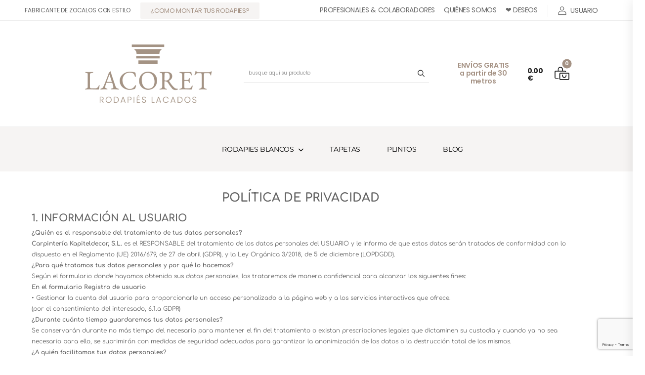

--- FILE ---
content_type: text/html; charset=UTF-8
request_url: https://rodapieslacados.com/politica-privacidad/
body_size: 39608
content:
<!DOCTYPE html>
<html lang="es">
<head>
    <meta charset="UTF-8">
    <!--[if IE]><meta http-equiv='X-UA-Compatible' content='IE=edge,chrome=1'><![endif]-->
    <meta name="viewport" content="width=device-width, initial-scale=1.0, minimum-scale=1.0">
    <meta name="keywords" content="WordPress Template" />

    <link rel="profile" href="http://gmpg.org/xfn/11" />
    <link rel="pingback" href="https://rodapieslacados.com/xmlrpc.php" />

    
    				<script>document.documentElement.className = document.documentElement.className + ' yes-js js_active js'</script>
			<meta name='robots' content='index, follow, max-image-preview:large, max-snippet:-1, max-video-preview:-1' />
	<style>img:is([sizes="auto" i], [sizes^="auto," i]) { contain-intrinsic-size: 3000px 1500px }</style>
	<script id="cookieyes" type="text/javascript" src="https://cdn-cookieyes.com/client_data/ee175fa63443530666a20873/script.js"></script>
	<!-- This site is optimized with the Yoast SEO plugin v26.5 - https://yoast.com/wordpress/plugins/seo/ -->
	<title>Política de privacidad - Lacoret - Rodapies Lacados</title>
	<link rel="canonical" href="https://rodapieslacados.com/politica-privacidad/" />
	<meta property="og:locale" content="es_ES" />
	<meta property="og:type" content="article" />
	<meta property="og:title" content="Política de privacidad - Lacoret - Rodapies Lacados" />
	<meta property="og:description" content="  POLÍTICA DE PRIVACIDAD 1. INFORMACIÓN AL USUARIO ¿Quién es el responsable del tratamiento de tus datos personales? Carpintería Kapiteldecor, S.L. es el RESPONSABLE del tratamiento de los datos personales del USUARIO y le informa de que estos datos serán tratados de conformidad con lo dispuesto en el Reglamento (UE) 2016/679, de 27 de abril [&hellip;]" />
	<meta property="og:url" content="https://rodapieslacados.com/politica-privacidad/" />
	<meta property="og:site_name" content="Lacoret - Rodapies Lacados" />
	<meta property="article:publisher" content="https://www.facebook.com/profile.php?id=100063766103813" />
	<meta property="article:modified_time" content="2025-11-14T12:23:19+00:00" />
	<meta name="twitter:card" content="summary_large_image" />
	<meta name="twitter:label1" content="Tiempo de lectura" />
	<meta name="twitter:data1" content="4 minutos" />
	<script type="application/ld+json" class="yoast-schema-graph">{"@context":"https://schema.org","@graph":[{"@type":"WebPage","@id":"https://rodapieslacados.com/politica-privacidad/","url":"https://rodapieslacados.com/politica-privacidad/","name":"Política de privacidad - Lacoret - Rodapies Lacados","isPartOf":{"@id":"https://rodapieslacados.com/#website"},"datePublished":"2022-10-05T13:58:21+00:00","dateModified":"2025-11-14T12:23:19+00:00","breadcrumb":{"@id":"https://rodapieslacados.com/politica-privacidad/#breadcrumb"},"inLanguage":"es","potentialAction":[{"@type":"ReadAction","target":["https://rodapieslacados.com/politica-privacidad/"]}]},{"@type":"BreadcrumbList","@id":"https://rodapieslacados.com/politica-privacidad/#breadcrumb","itemListElement":[{"@type":"ListItem","position":1,"name":"Portada","item":"https://rodapieslacados.com/"},{"@type":"ListItem","position":2,"name":"Política de privacidad"}]},{"@type":"WebSite","@id":"https://rodapieslacados.com/#website","url":"https://rodapieslacados.com/","name":"Lacoret - Rodapies Lacados","description":"La mayor tienda de rodapiés con estilo","publisher":{"@id":"https://rodapieslacados.com/#organization"},"potentialAction":[{"@type":"SearchAction","target":{"@type":"EntryPoint","urlTemplate":"https://rodapieslacados.com/?s={search_term_string}"},"query-input":{"@type":"PropertyValueSpecification","valueRequired":true,"valueName":"search_term_string"}}],"inLanguage":"es"},{"@type":"Organization","@id":"https://rodapieslacados.com/#organization","name":"Lacoret - Rodapies Lacados","url":"https://rodapieslacados.com/","logo":{"@type":"ImageObject","inLanguage":"es","@id":"https://rodapieslacados.com/#/schema/logo/image/","url":"https://rodapieslacados.com/wp-content/uploads/2025/07/cropped-cropped-cropped-logo-lacoret-rodapies-lacados.png","contentUrl":"https://rodapieslacados.com/wp-content/uploads/2025/07/cropped-cropped-cropped-logo-lacoret-rodapies-lacados.png","width":900,"height":450,"caption":"Lacoret - Rodapies Lacados"},"image":{"@id":"https://rodapieslacados.com/#/schema/logo/image/"},"sameAs":["https://www.facebook.com/profile.php?id=100063766103813","https://www.instagram.com/_u/rodapies_lacados"]}]}</script>
	<!-- / Yoast SEO plugin. -->


<link rel='dns-prefetch' href='//www.googletagmanager.com' />
<link rel='dns-prefetch' href='//fonts.googleapis.com' />
<link rel="alternate" type="application/rss+xml" title="Lacoret - Rodapies Lacados &raquo; Feed" href="https://rodapieslacados.com/feed/" />
<link rel="alternate" type="application/rss+xml" title="Lacoret - Rodapies Lacados &raquo; Feed de los comentarios" href="https://rodapieslacados.com/comments/feed/" />
<link rel="alternate" type="application/rss+xml" title="Lacoret - Rodapies Lacados &raquo; Comentario Política de privacidad del feed" href="https://rodapieslacados.com/politica-privacidad/feed/" />
<script>
window._wpemojiSettings = {"baseUrl":"https:\/\/s.w.org\/images\/core\/emoji\/16.0.1\/72x72\/","ext":".png","svgUrl":"https:\/\/s.w.org\/images\/core\/emoji\/16.0.1\/svg\/","svgExt":".svg","source":{"concatemoji":"https:\/\/rodapieslacados.com\/wp-includes\/js\/wp-emoji-release.min.js?ver=6.8.3"}};
/*! This file is auto-generated */
!function(s,n){var o,i,e;function c(e){try{var t={supportTests:e,timestamp:(new Date).valueOf()};sessionStorage.setItem(o,JSON.stringify(t))}catch(e){}}function p(e,t,n){e.clearRect(0,0,e.canvas.width,e.canvas.height),e.fillText(t,0,0);var t=new Uint32Array(e.getImageData(0,0,e.canvas.width,e.canvas.height).data),a=(e.clearRect(0,0,e.canvas.width,e.canvas.height),e.fillText(n,0,0),new Uint32Array(e.getImageData(0,0,e.canvas.width,e.canvas.height).data));return t.every(function(e,t){return e===a[t]})}function u(e,t){e.clearRect(0,0,e.canvas.width,e.canvas.height),e.fillText(t,0,0);for(var n=e.getImageData(16,16,1,1),a=0;a<n.data.length;a++)if(0!==n.data[a])return!1;return!0}function f(e,t,n,a){switch(t){case"flag":return n(e,"\ud83c\udff3\ufe0f\u200d\u26a7\ufe0f","\ud83c\udff3\ufe0f\u200b\u26a7\ufe0f")?!1:!n(e,"\ud83c\udde8\ud83c\uddf6","\ud83c\udde8\u200b\ud83c\uddf6")&&!n(e,"\ud83c\udff4\udb40\udc67\udb40\udc62\udb40\udc65\udb40\udc6e\udb40\udc67\udb40\udc7f","\ud83c\udff4\u200b\udb40\udc67\u200b\udb40\udc62\u200b\udb40\udc65\u200b\udb40\udc6e\u200b\udb40\udc67\u200b\udb40\udc7f");case"emoji":return!a(e,"\ud83e\udedf")}return!1}function g(e,t,n,a){var r="undefined"!=typeof WorkerGlobalScope&&self instanceof WorkerGlobalScope?new OffscreenCanvas(300,150):s.createElement("canvas"),o=r.getContext("2d",{willReadFrequently:!0}),i=(o.textBaseline="top",o.font="600 32px Arial",{});return e.forEach(function(e){i[e]=t(o,e,n,a)}),i}function t(e){var t=s.createElement("script");t.src=e,t.defer=!0,s.head.appendChild(t)}"undefined"!=typeof Promise&&(o="wpEmojiSettingsSupports",i=["flag","emoji"],n.supports={everything:!0,everythingExceptFlag:!0},e=new Promise(function(e){s.addEventListener("DOMContentLoaded",e,{once:!0})}),new Promise(function(t){var n=function(){try{var e=JSON.parse(sessionStorage.getItem(o));if("object"==typeof e&&"number"==typeof e.timestamp&&(new Date).valueOf()<e.timestamp+604800&&"object"==typeof e.supportTests)return e.supportTests}catch(e){}return null}();if(!n){if("undefined"!=typeof Worker&&"undefined"!=typeof OffscreenCanvas&&"undefined"!=typeof URL&&URL.createObjectURL&&"undefined"!=typeof Blob)try{var e="postMessage("+g.toString()+"("+[JSON.stringify(i),f.toString(),p.toString(),u.toString()].join(",")+"));",a=new Blob([e],{type:"text/javascript"}),r=new Worker(URL.createObjectURL(a),{name:"wpTestEmojiSupports"});return void(r.onmessage=function(e){c(n=e.data),r.terminate(),t(n)})}catch(e){}c(n=g(i,f,p,u))}t(n)}).then(function(e){for(var t in e)n.supports[t]=e[t],n.supports.everything=n.supports.everything&&n.supports[t],"flag"!==t&&(n.supports.everythingExceptFlag=n.supports.everythingExceptFlag&&n.supports[t]);n.supports.everythingExceptFlag=n.supports.everythingExceptFlag&&!n.supports.flag,n.DOMReady=!1,n.readyCallback=function(){n.DOMReady=!0}}).then(function(){return e}).then(function(){var e;n.supports.everything||(n.readyCallback(),(e=n.source||{}).concatemoji?t(e.concatemoji):e.wpemoji&&e.twemoji&&(t(e.twemoji),t(e.wpemoji)))}))}((window,document),window._wpemojiSettings);
</script>

<style id='wp-emoji-styles-inline-css'>

	img.wp-smiley, img.emoji {
		display: inline !important;
		border: none !important;
		box-shadow: none !important;
		height: 1em !important;
		width: 1em !important;
		margin: 0 0.07em !important;
		vertical-align: -0.1em !important;
		background: none !important;
		padding: 0 !important;
	}
</style>
<style id='classic-theme-styles-inline-css'>
/*! This file is auto-generated */
.wp-block-button__link{color:#fff;background-color:#32373c;border-radius:9999px;box-shadow:none;text-decoration:none;padding:calc(.667em + 2px) calc(1.333em + 2px);font-size:1.125em}.wp-block-file__button{background:#32373c;color:#fff;text-decoration:none}
</style>
<style id='global-styles-inline-css'>
:root{--wp--preset--aspect-ratio--square: 1;--wp--preset--aspect-ratio--4-3: 4/3;--wp--preset--aspect-ratio--3-4: 3/4;--wp--preset--aspect-ratio--3-2: 3/2;--wp--preset--aspect-ratio--2-3: 2/3;--wp--preset--aspect-ratio--16-9: 16/9;--wp--preset--aspect-ratio--9-16: 9/16;--wp--preset--color--black: #000000;--wp--preset--color--cyan-bluish-gray: #abb8c3;--wp--preset--color--white: #fff;--wp--preset--color--pale-pink: #f78da7;--wp--preset--color--vivid-red: #cf2e2e;--wp--preset--color--luminous-vivid-orange: #ff6900;--wp--preset--color--luminous-vivid-amber: #fcb900;--wp--preset--color--light-green-cyan: #7bdcb5;--wp--preset--color--vivid-green-cyan: #00d084;--wp--preset--color--pale-cyan-blue: #8ed1fc;--wp--preset--color--vivid-cyan-blue: #0693e3;--wp--preset--color--vivid-purple: #9b51e0;--wp--preset--color--primary: #ba9466;--wp--preset--color--secondary: #735043;--wp--preset--color--alert: #be7467;--wp--preset--color--dark: #333;--wp--preset--color--font: #666;--wp--preset--color--transparent: transparent;--wp--preset--gradient--vivid-cyan-blue-to-vivid-purple: linear-gradient(135deg,rgba(6,147,227,1) 0%,rgb(155,81,224) 100%);--wp--preset--gradient--light-green-cyan-to-vivid-green-cyan: linear-gradient(135deg,rgb(122,220,180) 0%,rgb(0,208,130) 100%);--wp--preset--gradient--luminous-vivid-amber-to-luminous-vivid-orange: linear-gradient(135deg,rgba(252,185,0,1) 0%,rgba(255,105,0,1) 100%);--wp--preset--gradient--luminous-vivid-orange-to-vivid-red: linear-gradient(135deg,rgba(255,105,0,1) 0%,rgb(207,46,46) 100%);--wp--preset--gradient--very-light-gray-to-cyan-bluish-gray: linear-gradient(135deg,rgb(238,238,238) 0%,rgb(169,184,195) 100%);--wp--preset--gradient--cool-to-warm-spectrum: linear-gradient(135deg,rgb(74,234,220) 0%,rgb(151,120,209) 20%,rgb(207,42,186) 40%,rgb(238,44,130) 60%,rgb(251,105,98) 80%,rgb(254,248,76) 100%);--wp--preset--gradient--blush-light-purple: linear-gradient(135deg,rgb(255,206,236) 0%,rgb(152,150,240) 100%);--wp--preset--gradient--blush-bordeaux: linear-gradient(135deg,rgb(254,205,165) 0%,rgb(254,45,45) 50%,rgb(107,0,62) 100%);--wp--preset--gradient--luminous-dusk: linear-gradient(135deg,rgb(255,203,112) 0%,rgb(199,81,192) 50%,rgb(65,88,208) 100%);--wp--preset--gradient--pale-ocean: linear-gradient(135deg,rgb(255,245,203) 0%,rgb(182,227,212) 50%,rgb(51,167,181) 100%);--wp--preset--gradient--electric-grass: linear-gradient(135deg,rgb(202,248,128) 0%,rgb(113,206,126) 100%);--wp--preset--gradient--midnight: linear-gradient(135deg,rgb(2,3,129) 0%,rgb(40,116,252) 100%);--wp--preset--font-size--small: 15px;--wp--preset--font-size--medium: 24px;--wp--preset--font-size--large: 30px;--wp--preset--font-size--x-large: 42px;--wp--preset--font-size--normal: 18px;--wp--preset--font-size--huge: 34px;--wp--preset--spacing--20: 0.44rem;--wp--preset--spacing--30: 0.67rem;--wp--preset--spacing--40: 1rem;--wp--preset--spacing--50: 1.5rem;--wp--preset--spacing--60: 2.25rem;--wp--preset--spacing--70: 3.38rem;--wp--preset--spacing--80: 5.06rem;--wp--preset--shadow--natural: 6px 6px 9px rgba(0, 0, 0, 0.2);--wp--preset--shadow--deep: 12px 12px 50px rgba(0, 0, 0, 0.4);--wp--preset--shadow--sharp: 6px 6px 0px rgba(0, 0, 0, 0.2);--wp--preset--shadow--outlined: 6px 6px 0px -3px rgba(255, 255, 255, 1), 6px 6px rgba(0, 0, 0, 1);--wp--preset--shadow--crisp: 6px 6px 0px rgba(0, 0, 0, 1);}:where(.is-layout-flex){gap: 0.5em;}:where(.is-layout-grid){gap: 0.5em;}body .is-layout-flex{display: flex;}.is-layout-flex{flex-wrap: wrap;align-items: center;}.is-layout-flex > :is(*, div){margin: 0;}body .is-layout-grid{display: grid;}.is-layout-grid > :is(*, div){margin: 0;}:where(.wp-block-columns.is-layout-flex){gap: 2em;}:where(.wp-block-columns.is-layout-grid){gap: 2em;}:where(.wp-block-post-template.is-layout-flex){gap: 1.25em;}:where(.wp-block-post-template.is-layout-grid){gap: 1.25em;}.has-black-color{color: var(--wp--preset--color--black) !important;}.has-cyan-bluish-gray-color{color: var(--wp--preset--color--cyan-bluish-gray) !important;}.has-white-color{color: var(--wp--preset--color--white) !important;}.has-pale-pink-color{color: var(--wp--preset--color--pale-pink) !important;}.has-vivid-red-color{color: var(--wp--preset--color--vivid-red) !important;}.has-luminous-vivid-orange-color{color: var(--wp--preset--color--luminous-vivid-orange) !important;}.has-luminous-vivid-amber-color{color: var(--wp--preset--color--luminous-vivid-amber) !important;}.has-light-green-cyan-color{color: var(--wp--preset--color--light-green-cyan) !important;}.has-vivid-green-cyan-color{color: var(--wp--preset--color--vivid-green-cyan) !important;}.has-pale-cyan-blue-color{color: var(--wp--preset--color--pale-cyan-blue) !important;}.has-vivid-cyan-blue-color{color: var(--wp--preset--color--vivid-cyan-blue) !important;}.has-vivid-purple-color{color: var(--wp--preset--color--vivid-purple) !important;}.has-black-background-color{background-color: var(--wp--preset--color--black) !important;}.has-cyan-bluish-gray-background-color{background-color: var(--wp--preset--color--cyan-bluish-gray) !important;}.has-white-background-color{background-color: var(--wp--preset--color--white) !important;}.has-pale-pink-background-color{background-color: var(--wp--preset--color--pale-pink) !important;}.has-vivid-red-background-color{background-color: var(--wp--preset--color--vivid-red) !important;}.has-luminous-vivid-orange-background-color{background-color: var(--wp--preset--color--luminous-vivid-orange) !important;}.has-luminous-vivid-amber-background-color{background-color: var(--wp--preset--color--luminous-vivid-amber) !important;}.has-light-green-cyan-background-color{background-color: var(--wp--preset--color--light-green-cyan) !important;}.has-vivid-green-cyan-background-color{background-color: var(--wp--preset--color--vivid-green-cyan) !important;}.has-pale-cyan-blue-background-color{background-color: var(--wp--preset--color--pale-cyan-blue) !important;}.has-vivid-cyan-blue-background-color{background-color: var(--wp--preset--color--vivid-cyan-blue) !important;}.has-vivid-purple-background-color{background-color: var(--wp--preset--color--vivid-purple) !important;}.has-black-border-color{border-color: var(--wp--preset--color--black) !important;}.has-cyan-bluish-gray-border-color{border-color: var(--wp--preset--color--cyan-bluish-gray) !important;}.has-white-border-color{border-color: var(--wp--preset--color--white) !important;}.has-pale-pink-border-color{border-color: var(--wp--preset--color--pale-pink) !important;}.has-vivid-red-border-color{border-color: var(--wp--preset--color--vivid-red) !important;}.has-luminous-vivid-orange-border-color{border-color: var(--wp--preset--color--luminous-vivid-orange) !important;}.has-luminous-vivid-amber-border-color{border-color: var(--wp--preset--color--luminous-vivid-amber) !important;}.has-light-green-cyan-border-color{border-color: var(--wp--preset--color--light-green-cyan) !important;}.has-vivid-green-cyan-border-color{border-color: var(--wp--preset--color--vivid-green-cyan) !important;}.has-pale-cyan-blue-border-color{border-color: var(--wp--preset--color--pale-cyan-blue) !important;}.has-vivid-cyan-blue-border-color{border-color: var(--wp--preset--color--vivid-cyan-blue) !important;}.has-vivid-purple-border-color{border-color: var(--wp--preset--color--vivid-purple) !important;}.has-vivid-cyan-blue-to-vivid-purple-gradient-background{background: var(--wp--preset--gradient--vivid-cyan-blue-to-vivid-purple) !important;}.has-light-green-cyan-to-vivid-green-cyan-gradient-background{background: var(--wp--preset--gradient--light-green-cyan-to-vivid-green-cyan) !important;}.has-luminous-vivid-amber-to-luminous-vivid-orange-gradient-background{background: var(--wp--preset--gradient--luminous-vivid-amber-to-luminous-vivid-orange) !important;}.has-luminous-vivid-orange-to-vivid-red-gradient-background{background: var(--wp--preset--gradient--luminous-vivid-orange-to-vivid-red) !important;}.has-very-light-gray-to-cyan-bluish-gray-gradient-background{background: var(--wp--preset--gradient--very-light-gray-to-cyan-bluish-gray) !important;}.has-cool-to-warm-spectrum-gradient-background{background: var(--wp--preset--gradient--cool-to-warm-spectrum) !important;}.has-blush-light-purple-gradient-background{background: var(--wp--preset--gradient--blush-light-purple) !important;}.has-blush-bordeaux-gradient-background{background: var(--wp--preset--gradient--blush-bordeaux) !important;}.has-luminous-dusk-gradient-background{background: var(--wp--preset--gradient--luminous-dusk) !important;}.has-pale-ocean-gradient-background{background: var(--wp--preset--gradient--pale-ocean) !important;}.has-electric-grass-gradient-background{background: var(--wp--preset--gradient--electric-grass) !important;}.has-midnight-gradient-background{background: var(--wp--preset--gradient--midnight) !important;}.has-small-font-size{font-size: var(--wp--preset--font-size--small) !important;}.has-medium-font-size{font-size: var(--wp--preset--font-size--medium) !important;}.has-large-font-size{font-size: var(--wp--preset--font-size--large) !important;}.has-x-large-font-size{font-size: var(--wp--preset--font-size--x-large) !important;}
:where(.wp-block-post-template.is-layout-flex){gap: 1.25em;}:where(.wp-block-post-template.is-layout-grid){gap: 1.25em;}
:where(.wp-block-columns.is-layout-flex){gap: 2em;}:where(.wp-block-columns.is-layout-grid){gap: 2em;}
:root :where(.wp-block-pullquote){font-size: 1.5em;line-height: 1.6;}
</style>
<link rel='stylesheet' id='advanced-flat-rate-shipping-for-woocommerce-css' href='https://rodapieslacados.com/wp-content/plugins/advanced-flat-rate-shipping-method-for-woocommerce/public/css/advanced-flat-rate-shipping-for-woocommerce-public.css?ver=4.7.5' media='all' />
<link rel='stylesheet' id='font-awesome-min-css' href='https://rodapieslacados.com/wp-content/plugins/advanced-flat-rate-shipping-method-for-woocommerce/public/css/font-awesome.min.css?ver=4.7.5' media='all' />
<link rel='stylesheet' id='contact-form-7-css' href='https://rodapieslacados.com/wp-content/plugins/contact-form-7/includes/css/styles.css?ver=6.1.4' media='all' />
<link rel='stylesheet' id='cartbounty-css' href='https://rodapieslacados.com/wp-content/plugins/woo-save-abandoned-carts/public/css/cartbounty-public.css?ver=8.10' media='all' />
<style id='woocommerce-inline-inline-css'>
.woocommerce form .form-row .required { visibility: visible; }
</style>
<link rel='stylesheet' id='b2bking_main_style-css' href='https://rodapieslacados.com/wp-content/plugins/b2bking-wholesale-for-woocommerce/public/../includes/assets/css/style.css?ver=v4.9.10' media='all' />
<link rel='stylesheet' id='brands-styles-css' href='https://rodapieslacados.com/wp-content/plugins/woocommerce/assets/css/brands.css?ver=9.9.6' media='all' />
<link rel='stylesheet' id='elementor-frontend-css' href='https://rodapieslacados.com/wp-content/uploads/elementor/css/custom-frontend.min.css?ver=1752661979' media='all' />
<link rel='stylesheet' id='ppom-main-css' href='https://rodapieslacados.com/wp-content/plugins/woocommerce-product-addon/css/ppom-style.css?ver=33.0.12' media='all' />
<link rel='stylesheet' id='fontawesome-free-css' href='https://rodapieslacados.com/wp-content/themes/riode/assets/vendor/fontawesome-free/css/all.min.css?ver=5.14.0' media='all' />
<link rel='stylesheet' id='riode-icons-css' href='https://rodapieslacados.com/wp-content/themes/riode/assets/vendor/riode-icons/css/icons.min.css?ver=1.6.23' media='all' />
<link rel='stylesheet' id='owl-carousel-css' href='https://rodapieslacados.com/wp-content/themes/riode/assets/css/3rd-plugins/owl.carousel.min.css?ver=6.8.3' media='all' />
<link rel='stylesheet' id='magnific-popup-css' href='https://rodapieslacados.com/wp-content/themes/riode/assets/css/3rd-plugins/magnific-popup.min.css?ver=1.0' media='all' />
<link rel='stylesheet' id='elementor-post-8014-css' href='https://rodapieslacados.com/wp-content/uploads/elementor/css/post-8014.css?ver=1752661979' media='all' />
<link rel='stylesheet' id='riode-theme-css' href='https://rodapieslacados.com/wp-content/uploads/riode_styles/theme.min.css?ver=1.6.23' media='all' />
<style id='riode-theme-inline-css'>
/* Global CSS */
.single-product .header {
		border-bottom: 1px solid #eee;
}
.price::before{
		color: #000;
		font-size:12px;
		content:"Desde  ";
}
.price{
		color:  #A59284 !important;
}
.price::after{
		color: #A59284;
		  font-size: 9px !important;
}
.form-row [type="text"], .form-row [type="tel"], .form-row [type="password"], .form-row [type="email"], .form-row textarea {
		margin:5px;
}
.select2-container--default .select2-selection--single{
		margin:5px;
		
}

.toolbox-horizontal .shop-sidebar .widget ul {
		width:27rem !important;
}


.single-product .container,
.single-product .container-fluid {
    width: 100% !important;
    max-width: 100% !important;
    padding-left: 0 !important;
    padding-right: 0 !important;
}
body.single-product .container,
body.single-product .container-fluid {
    width: 100% !important;
    max-width: 100% !important;
    padding-left: 30px !important; /* Aquí defines el margen izquierdo */
    padding-right: 30px !important;
    box-sizing: border-box;
}

.riode-swatches .swatch .swatch-label {
  display: block !important;
  font-size: 12px;
  margin-top: 5px;
  text-align: center;
  color: #333;
}

.riode-swatches .swatch {
  display: flex;
  flex-direction: column;
  align-items: center;
}
/* Todas las páginas: ancho completo con margen lateral */
body .container,
body .container-fluid,
body .site-content > .container {
    width: 100% !important;
    max-width: 100% !important;
    padding-left:5% !important;   /* Margen izquierdo */
    padding-right: 10% !important;  /* Margen derecho */
    box-sizing: border-box;
}
.wapf-product-totals .wapf--inner{
		margin-right:100px;
}

/* margen a la izquierda derecha de producto */
body.single-product .container, body.single-product .container-fluid {
    width: 100% !important;
    max-width: 100% !important;
    padding-left: 30px !important;
    padding-right: 30px !important;
    box-sizing: border-box;
}
@media (max-width: 576px){
  /* Solo el texto del título (enlace) a 2 líneas */
  .woocommerce ul.products li.product .woocommerce-loop-product__title a{
    white-space: normal;
    display: -webkit-box;
    -webkit-box-orient: vertical;
    -webkit-line-clamp: 2;
    overflow: hidden;
  }
  /* Evita que el theme fuerce alturas del contenedor del título */
  .woocommerce ul.products li.product .woocommerce-loop-product__title{
    height: auto !important;
    min-height: 0 !important;
  }
}


.woocommerce ul.products li.product .woocommerce-loop-product__title { font-size:15px; }
@media (max-width: 1024px) {
  .woocommerce ul.products li.product .woocommerce-loop-product__title { font-size: 15px; }
}
@media (max-width: 640px) {
  .woocommerce ul.products li.product .woocommerce-loop-product__title { font-size: 6px; }
}
</style>
<link rel='stylesheet' id='riode-dynamic-vars-css' href='https://rodapieslacados.com/wp-content/uploads/riode_styles/dynamic_css_vars.css?ver=1.6.23' media='all' />
<link rel='stylesheet' id='elementor-post-3-css' href='https://rodapieslacados.com/wp-content/uploads/elementor/css/post-3.css?ver=1763123000' media='all' />
<link rel='stylesheet' id='wcmmq-front-style-css' href='https://rodapieslacados.com/wp-content/plugins/woo-min-max-quantity-step-control-single/assets/css/wcmmq-front.css?ver=1.0.0' media='all' />
<link rel='stylesheet' id='riode-style-css' href='https://rodapieslacados.com/wp-content/themes/riode/style.css?ver=1.6.23' media='all' />
<link rel='stylesheet' id='elementor-post-4322-css' href='https://rodapieslacados.com/wp-content/uploads/elementor/css/post-4322.css?ver=6.8.3' media='all' />
<style id='elementor-post-4322-inline-css'>
.page-wrapper .main{padding-top:0;padding-bottom:0}.banner .d-icon-arrow-right{margin-top:-2px}.slider-icon-boxes>.elementor-container>.elementor-column{box-shadow:0 5px 30px rgba(0,0,0,0.07)}@media (min-width:992px){.slider-icon-boxes .elementor-icon-box-wrapper:after{content:'';height:37px;width:1px;background:#e1e1e1;position:absolute;right:0;top:50%;transform:translateY(-50%)}}.iconbox1-3 .elementor-icon-box-wrapper:after{content:none}.slider-icon-boxes .elementor-icon-box-content{flex-grow:0}@media (min-width:768px){.slider-icon-boxes .elementor-icon-box-wrapper{justify-content:center}}.custom-tabs .nav-link{position:relative}.custom-tabs .nav-link:hover:before,.custom-tabs .nav-link.active:before{transform:scale(1);transform-origin:left center}.banner-newsletter .wpcf7-validation-errors{display:none!important}.banner-newsletter .wpcf7-form-control-wrap span{margin-top:-10px;margin-bottom:5px}.banner-newsletter:before{position:absolute;content:' ';top:10px;bottom:10px;left:10px;right:10px;border-radius:3px;border:2px solid #4dae67}.banner-newsletter .wpcf7-form{margin-bottom:0}.banner-newsletter .wpcf7-form>p{display:block}.banner-newsletter .wpcf7-form .wpcf7-text{height:49px;border-radius:2rem;;color:#999;font-size:13px;background-color:#f7f7f7;border:0;max-width:37.8rem;margin:0 auto 2rem auto;text-align:center}.banner-newsletter .btn{font-size:14px;padding:.9em 2.3em;height:46px;border:0}.banner-newsletter .btn:after{font-family:'Riode';content:"\e97f";margin-left:5px}.banner-newsletter .wpcf7-form .wpcf7-response-output{padding:0 10px}.font-20{font-size:2rem}@media (max-width:1199px) and (min-width:768px){.custom-banner{font-size:.8rem}}@media (min-width:992px),(max-width:767px){.custom-widget-products .product-media{flex:0 0 15rem;max-width:15rem}}.custom-widget-products .woocommerce-loop-product__title{margin-bottom:3px}.custom-widget-products .price{margin-bottom:5px}.title-wrapper{flex-wrap:wrap}.title-wrapper .link{margin-top:7px;margin-bottom:7px}
</style>
<link rel='stylesheet' id='elementor-post-4495-css' href='https://rodapieslacados.com/wp-content/uploads/elementor/css/post-4495.css?ver=6.8.3' media='all' />
<link rel='stylesheet' id='styles-child-css' href='https://rodapieslacados.com/wp-content/themes/rodapies/style.css?ver=6.8.3' media='all' />
<link rel='stylesheet' id='wapf-frontend-css' href='https://rodapieslacados.com/wp-content/plugins/advanced-product-fields-for-woocommerce-pro/assets/css/frontend.min.css?ver=3.0.8-1752749822' media='all' />
<link rel='stylesheet' id='elementor-gf-local-comfortaa-css' href='https://rodapieslacados.com/wp-content/uploads/elementor/google-fonts/css/comfortaa.css?ver=1752147790' media='all' />
<script type="text/template" id="tmpl-variation-template">
	<div class="woocommerce-variation-description">{{{ data.variation.variation_description }}}</div>
	<div class="woocommerce-variation-price">{{{ data.variation.price_html }}}</div>
	<div class="woocommerce-variation-availability">{{{ data.variation.availability_html }}}</div>
</script>
<script type="text/template" id="tmpl-unavailable-variation-template">
	<p role="alert">Lo siento, este producto no está disponible. Por favor, elige otra combinación.</p>
</script>
<script src="https://rodapieslacados.com/wp-includes/js/jquery/jquery.min.js?ver=3.7.1" id="jquery-core-js"></script>
<script src="https://rodapieslacados.com/wp-includes/js/jquery/jquery-migrate.min.js?ver=3.4.1" id="jquery-migrate-js"></script>
<script src="https://rodapieslacados.com/wp-content/plugins/advanced-flat-rate-shipping-method-for-woocommerce/public/js/advanced-flat-rate-shipping-for-woocommerce-public.js?ver=4.7.5" id="advanced-flat-rate-shipping-for-woocommerce-js"></script>
<script id="cartbounty-exit-intent-js-extra">
var cartbounty_ei = {"hours":"1","product_count":"1"};
</script>
<script src="https://rodapieslacados.com/wp-content/plugins/woo-save-abandoned-carts/public/js/cartbounty-public-exit-intent.js?ver=8.10" id="cartbounty-exit-intent-js"></script>
<script id="cartbounty-js-extra">
var cartbounty_co = {"save_custom_fields":"1","checkout_fields":"#email, #billing_email, #billing-country, #billing_country, #billing-first_name, #billing_first_name, #billing-last_name, #billing_last_name, #billing-company, #billing_company, #billing-address_1, #billing_address_1, #billing-address_2, #billing_address_2, #billing-city, #billing_city, #billing-state, #billing_state, #billing-postcode, #billing_postcode, #billing-phone, #billing_phone, #shipping-country, #shipping_country, #shipping-first_name, #shipping_first_name, #shipping-last_name, #shipping_last_name, #shipping-company, #shipping_company, #shipping-address_1, #shipping_address_1, #shipping-address_2, #shipping_address_2, #shipping-city, #shipping_city, #shipping-state, #shipping_state, #shipping-postcode, #shipping_postcode, #shipping-phone, #checkbox-control-1, #ship-to-different-address-checkbox, #checkbox-control-0, #createaccount, #checkbox-control-2, #order-notes textarea, #order_comments, #billing_email_consent","custom_email_selectors":".cartbounty-custom-email-field, .login #username, .wpforms-container input[type=\"email\"], .sgpb-form input[type=\"email\"], .pum-container input[type=\"email\"], .nf-form-cont input[type=\"email\"], .wpcf7 input[type=\"email\"], .fluentform input[type=\"email\"], .sib_signup_form input[type=\"email\"], .mailpoet_form input[type=\"email\"], .tnp input[type=\"email\"], .om-element input[type=\"email\"], .om-holder input[type=\"email\"], .poptin-popup input[type=\"email\"], .gform_wrapper input[type=\"email\"], .paoc-popup input[type=\"email\"], .ays-pb-form input[type=\"email\"], .hustle-form input[type=\"email\"], .et_pb_section input[type=\"email\"], .brave_form_form input[type=\"email\"], .ppsPopupShell input[type=\"email\"], .xoo-el-container input[type=\"email\"], .xoo-el-container input[name=\"xoo-el-username\"]","custom_phone_selectors":".cartbounty-custom-phone-field, .wpforms-container input[type=\"tel\"], .sgpb-form input[type=\"tel\"], .nf-form-cont input[type=\"tel\"], .wpcf7 input[type=\"tel\"], .fluentform input[type=\"tel\"], .om-element input[type=\"tel\"], .om-holder input[type=\"tel\"], .poptin-popup input[type=\"tel\"], .gform_wrapper input[type=\"tel\"], .paoc-popup input[type=\"tel\"], .ays-pb-form input[type=\"tel\"], .hustle-form input[name=\"phone\"], .et_pb_section input[type=\"tel\"], .xoo-el-container input[type=\"tel\"]","custom_button_selectors":".cartbounty-add-to-cart, .add_to_cart_button, .ajax_add_to_cart, .single_add_to_cart_button, .yith-wfbt-submit-button","consent_field":"billing_email_consent","email_validation":"^[^\\s@]+@[^\\s@]+\\.[^\\s@]{2,}$","phone_validation":"^[+0-9\\s]\\s?\\d[0-9\\s-.]{6,30}$","nonce":"1bf34e4d7d","ajaxurl":"https:\/\/rodapieslacados.com\/wp-admin\/admin-ajax.php"};
</script>
<script src="https://rodapieslacados.com/wp-content/plugins/woo-save-abandoned-carts/public/js/cartbounty-public.js?ver=8.10" id="cartbounty-js"></script>
<script src="https://rodapieslacados.com/wp-content/plugins/woocommerce/assets/js/jquery-blockui/jquery.blockUI.min.js?ver=2.7.0-wc.9.9.6" id="jquery-blockui-js" defer data-wp-strategy="defer"></script>
<script id="wc-add-to-cart-js-extra">
var wc_add_to_cart_params = {"ajax_url":"\/wp-admin\/admin-ajax.php","wc_ajax_url":"\/?wc-ajax=%%endpoint%%","i18n_view_cart":"Ver carrito","cart_url":"https:\/\/rodapieslacados.com\/cart-2\/","is_cart":"","cart_redirect_after_add":"no"};
</script>
<script src="https://rodapieslacados.com/wp-content/plugins/woocommerce/assets/js/frontend/add-to-cart.min.js?ver=9.9.6" id="wc-add-to-cart-js" defer data-wp-strategy="defer"></script>
<script src="https://rodapieslacados.com/wp-content/plugins/woocommerce/assets/js/js-cookie/js.cookie.min.js?ver=2.1.4-wc.9.9.6" id="js-cookie-js" defer data-wp-strategy="defer"></script>
<script id="woocommerce-js-extra">
var woocommerce_params = {"ajax_url":"\/wp-admin\/admin-ajax.php","wc_ajax_url":"\/?wc-ajax=%%endpoint%%","i18n_password_show":"Mostrar contrase\u00f1a","i18n_password_hide":"Ocultar contrase\u00f1a"};
</script>
<script src="https://rodapieslacados.com/wp-content/plugins/woocommerce/assets/js/frontend/woocommerce.min.js?ver=9.9.6" id="woocommerce-js" defer data-wp-strategy="defer"></script>
<script id="wc-cart-fragments-js-extra">
var wc_cart_fragments_params = {"ajax_url":"\/wp-admin\/admin-ajax.php","wc_ajax_url":"\/?wc-ajax=%%endpoint%%","cart_hash_key":"wc_cart_hash_2f26b14614a450a48d7c372678fb0c4e","fragment_name":"wc_fragments_2f26b14614a450a48d7c372678fb0c4e","request_timeout":"5000"};
</script>
<script src="https://rodapieslacados.com/wp-content/plugins/woocommerce/assets/js/frontend/cart-fragments.min.js?ver=9.9.6" id="wc-cart-fragments-js" defer data-wp-strategy="defer"></script>
<script id="wc-single-product-js-extra">
var wc_single_product_params = {"i18n_required_rating_text":"Por favor elige una puntuaci\u00f3n","i18n_rating_options":["1 de 5 estrellas","2 de 5 estrellas","3 de 5 estrellas","4 de 5 estrellas","5 de 5 estrellas"],"i18n_product_gallery_trigger_text":"Ver galer\u00eda de im\u00e1genes a pantalla completa","review_rating_required":"yes","flexslider":{"rtl":false,"animation":"slide","smoothHeight":true,"directionNav":false,"controlNav":"thumbnails","slideshow":false,"animationSpeed":500,"animationLoop":false,"allowOneSlide":false},"zoom_enabled":"","zoom_options":[],"photoswipe_enabled":"1","photoswipe_options":{"shareEl":false,"closeOnScroll":false,"history":false,"hideAnimationDuration":0,"showAnimationDuration":0},"flexslider_enabled":""};
</script>
<script src="https://rodapieslacados.com/wp-content/plugins/woocommerce/assets/js/frontend/single-product.min.js?ver=9.9.6" id="wc-single-product-js" defer data-wp-strategy="defer"></script>
<script src="https://rodapieslacados.com/wp-includes/js/underscore.min.js?ver=1.13.7" id="underscore-js"></script>
<script id="wp-util-js-extra">
var _wpUtilSettings = {"ajax":{"url":"\/wp-admin\/admin-ajax.php"}};
</script>
<script src="https://rodapieslacados.com/wp-includes/js/wp-util.min.js?ver=6.8.3" id="wp-util-js"></script>
<script id="wc-add-to-cart-variation-js-extra">
var wc_add_to_cart_variation_params = {"wc_ajax_url":"\/?wc-ajax=%%endpoint%%","i18n_no_matching_variations_text":"Lo siento, no hay productos que igualen tu selecci\u00f3n. Por favor, escoge una combinaci\u00f3n diferente.","i18n_make_a_selection_text":"Elige las opciones del producto antes de a\u00f1adir este producto a tu carrito.","i18n_unavailable_text":"Lo siento, este producto no est\u00e1 disponible. Por favor, elige otra combinaci\u00f3n.","i18n_reset_alert_text":"Se ha restablecido tu selecci\u00f3n. Por favor, elige alguna opci\u00f3n del producto antes de poder a\u00f1adir este producto a tu carrito."};
</script>
<script src="https://rodapieslacados.com/wp-content/plugins/woocommerce/assets/js/frontend/add-to-cart-variation.min.js?ver=9.9.6" id="wc-add-to-cart-variation-js" defer data-wp-strategy="defer"></script>
<script src="https://rodapieslacados.com/wp-content/plugins/woocommerce/assets/js/zoom/jquery.zoom.min.js?ver=1.7.21-wc.9.9.6" id="zoom-js" defer data-wp-strategy="defer"></script>

<!-- Fragmento de código de la etiqueta de Google (gtag.js) añadida por Site Kit -->
<!-- Fragmento de código de Google Analytics añadido por Site Kit -->
<script src="https://www.googletagmanager.com/gtag/js?id=GT-KVN8NT9" id="google_gtagjs-js" async></script>
<script id="google_gtagjs-js-after">
window.dataLayer = window.dataLayer || [];function gtag(){dataLayer.push(arguments);}
gtag("set","linker",{"domains":["rodapieslacados.com"]});
gtag("js", new Date());
gtag("set", "developer_id.dZTNiMT", true);
gtag("config", "GT-KVN8NT9");
</script>
<link rel="https://api.w.org/" href="https://rodapieslacados.com/wp-json/" /><link rel="alternate" title="JSON" type="application/json" href="https://rodapieslacados.com/wp-json/wp/v2/pages/3" /><link rel="EditURI" type="application/rsd+xml" title="RSD" href="https://rodapieslacados.com/xmlrpc.php?rsd" />
<meta name="generator" content="WordPress 6.8.3" />
<meta name="generator" content="WooCommerce 9.9.6" />
<link rel='shortlink' href='https://rodapieslacados.com/?p=3' />
<link rel="alternate" title="oEmbed (JSON)" type="application/json+oembed" href="https://rodapieslacados.com/wp-json/oembed/1.0/embed?url=https%3A%2F%2Frodapieslacados.com%2Fpolitica-privacidad%2F" />
<link rel="alternate" title="oEmbed (XML)" type="text/xml+oembed" href="https://rodapieslacados.com/wp-json/oembed/1.0/embed?url=https%3A%2F%2Frodapieslacados.com%2Fpolitica-privacidad%2F&#038;format=xml" />
<meta name="generator" content="Site Kit by Google 1.167.0" /><style type="text/css">
span.wcmmq_prefix {
    float: left;
    padding: 10px;
    margin: 0;
}
</style>

<!-- This website runs the Product Feed PRO for WooCommerce by AdTribes.io plugin - version woocommercesea_option_installed_version -->
	<noscript><style>.woocommerce-product-gallery{ opacity: 1 !important; }</style></noscript>
	<meta name="generator" content="Elementor 3.29.0; features: additional_custom_breakpoints, e_local_google_fonts; settings: css_print_method-external, google_font-enabled, font_display-auto">
			<style>
				.e-con.e-parent:nth-of-type(n+4):not(.e-lazyloaded):not(.e-no-lazyload),
				.e-con.e-parent:nth-of-type(n+4):not(.e-lazyloaded):not(.e-no-lazyload) * {
					background-image: none !important;
				}
				@media screen and (max-height: 1024px) {
					.e-con.e-parent:nth-of-type(n+3):not(.e-lazyloaded):not(.e-no-lazyload),
					.e-con.e-parent:nth-of-type(n+3):not(.e-lazyloaded):not(.e-no-lazyload) * {
						background-image: none !important;
					}
				}
				@media screen and (max-height: 640px) {
					.e-con.e-parent:nth-of-type(n+2):not(.e-lazyloaded):not(.e-no-lazyload),
					.e-con.e-parent:nth-of-type(n+2):not(.e-lazyloaded):not(.e-no-lazyload) * {
						background-image: none !important;
					}
				}
			</style>
			<script>document.addEventListener('DOMContentLoaded', function () {
  if (!document.body.classList.contains('single-product')) return;

  /* ===== ICONOS (tus imágenes) ===== */
  const ICON3D_URL = 'https://rodapieslacados.com/wp-content/uploads/2025/09/icono-3d.png';
  const ICONAR_URL = 'https://rodapieslacados.com/wp-content/uploads/2025/09/icono-3d-AR.png';

  /* ===== HELPERS ===== */
  const $ = (s, c) => (c||document).querySelector(s);
  const text = el => el ? (el.textContent||'').trim() : '';
  const ua = navigator.userAgent || navigator.vendor || '';
  const isAndroid = /Android/i.test(ua);
  const isIOS     = /iPad|iPhone|iPod/.test(ua) || (navigator.platform === 'MacIntel' && navigator.maxTouchPoints > 1);
  const isInApp   = /(FBAN|FBAV|Instagram|Line|TikTok|WeChat|Twitter|Snapchat)/i.test(ua);
  const go = (url)=>{ try{ location.assign(url);}catch(_){ location.href=url; } };

  /* ===== 1) Datos del producto / spans ===== */
  const MODEL = (
    ($('#ar-model') && $('#ar-model').dataset.model) ||
    text($('.product_meta .sku')) || text($('.sku')) || ''
  ).toUpperCase().replace(/[^A-Z0-9_\-]/g,'');
  if (!MODEL) return;

  const TITLE      = (text($('h1.product_title, .product_title')) || MODEL).trim();
  const FALLBACK3D = ($('#ar-fallback') && $('#ar-fallback').dataset.url) || '';
  const GLB        = ($('#ar-glb')      && $('#ar-glb').dataset.url)      || ''; // Android
  const USDZ       = ($('#ar-usdz')     && $('#ar-usdz').dataset.url)     || ''; // iOS

  // Mostrar AR solo si hay al menos un asset asignado (GLB o USDZ)
  const HAS_AR = !!GLB || !!USDZ;

  /* ===== 2) Contenedor de galería ===== */
  let target =
    $('.woocommerce-product-gallery') ||
    $('.riode-product-gallery .product-gallery') ||
    $('.product-gallery') || $('.images');
  if (!target) return;
  if (getComputedStyle(target).position === 'static') target.style.position = 'relative';

  /* ===== 3) Overlay con iconos ===== */
  let wrap = document.getElementById('ar-overlay');
  if (!wrap) { wrap = document.createElement('div'); wrap.id = 'ar-overlay'; }
  wrap.innerHTML = `
    ${FALLBACK3D ? `<a class="ar-icon" id="icon-3d" aria-label="Ver en 3D" title="Ver en 3D"><img src="${ICON3D_URL}" alt="Ver en 3D"></a>` : ``}
    ${HAS_AR ? `<a class="ar-icon" id="icon-ar" aria-label="Ver en tu espacio (AR)" title="Ver en tu espacio"><img src="${ICONAR_URL}" alt="Ver en AR"></a>` : ``}
  `;
  Object.assign(wrap.style, {
    position:'absolute', top:'12px', left:'12px', zIndex:'99999',
    display:'flex', gap:'12px', flexWrap:'wrap', pointerEvents:'auto'
  });
  if (wrap.parentElement !== target) target.appendChild(wrap);

  // Evita que el slider intercepte (sin anular el click)
  ['pointerdown','click'].forEach(ev=>{
    wrap.addEventListener(ev, e => e.stopPropagation(), true);
  });

  /* ===== 4) Setea HREF definitivo según plataforma ===== */
  const elAR = document.getElementById('icon-ar');
  if (elAR && HAS_AR) {
    let hrefAR = FALLBACK3D || location.href; // por defecto, por si acaso

    if (!isInApp) {
      if (isAndroid && GLB) {
        hrefAR = 'intent://arvr.google.com/scene-viewer/1.0'
          + '?file='  + encodeURIComponent(GLB)
          + '&mode=ar_only'
          + '&title=' + encodeURIComponent(TITLE)
          + '#Intent;scheme=https;package=com.google.android.googlequicksearchbox;action=android.intent.action.VIEW;'
          + 'S.browser_fallback_url=' + encodeURIComponent(FALLBACK3D || location.href) + ';end;';
      } else if (isIOS && USDZ) {
        hrefAR = USDZ;
        elAR.setAttribute('rel','ar'); // Quick Look
      }
    }

    elAR.setAttribute('href', hrefAR);
    elAR.setAttribute('target', '_self');
    elAR.setAttribute('data-no-lightbox', 'true');

    // Failsafe Android: si el intent no saca de la página, ir al fallback
    if (isAndroid && GLB) {
      elAR.addEventListener('click', function(){
        const before = location.href;
        setTimeout(function(){
          if (location.href === before && FALLBACK3D) go(FALLBACK3D);
        }, 1800);
      }, false);
    }
  }

  const el3D = document.getElementById('icon-3d');
  if (el3D && FALLBACK3D) {
    el3D.setAttribute('href', FALLBACK3D);
    el3D.setAttribute('target','_self');
    el3D.setAttribute('data-no-lightbox','true');
  }

  /* ===== 5) Feedback táctil ("press") + hover en escritorio ===== */
  function wirePress(el){
    if (!el) return;
    const add = ()=> el.classList.add('is-pressed');
    const rm  = ()=> el.classList.remove('is-pressed');

    el.addEventListener('pointerdown', add, {passive:true});
    el.addEventListener('pointerup', rm, {passive:true});
    el.addEventListener('pointercancel', rm, {passive:true});
    el.addEventListener('touchstart', add, {passive:true});
    el.addEventListener('touchend', rm, {passive:true});
    el.addEventListener('touchcancel', rm, {passive:true});
    el.addEventListener('mouseleave', rm, {passive:true});
    el.addEventListener('blur', rm, {passive:true});

    document.addEventListener('visibilitychange', rm);
    window.addEventListener('pageshow', rm);
  }
  wirePress(elAR);
  wirePress(el3D);

  /* ===== 6) CSS (hover escritorio + press táctil + AR solo ≤991px) ===== */
  if (!document.getElementById('ar-overlay-css')) {
    const css = document.createElement('style'); css.id = 'ar-overlay-css';
    css.textContent = `
      #ar-overlay .ar-icon{ display:inline-block; cursor:pointer; padding:0; margin:0; line-height:0; background:transparent; border:none; }
      #ar-overlay .ar-icon img{
        display:block; width:72px; height:72px; object-fit:contain;
        will-change: transform, filter, opacity;
        transition: filter .18s ease, transform .14s ease, opacity .18s ease;
      }

      /* Escritorio: hover potente */
      @media (hover:hover) and (pointer:fine){
        #ar-overlay .ar-icon:hover img{
          filter: brightness(1.75) saturate(1.25)
                  drop-shadow(0 2px 10px rgba(255,255,255,.9))
                  drop-shadow(0 0 22px rgba(255,255,255,.7));
          transform: translateY(-1px) scale(1.08);
        }
      }

      /* Táctil: estado "pressed" manejado por JS */
      #ar-overlay .ar-icon.is-pressed img{
        filter: brightness(1.65) saturate(1.2)
                drop-shadow(0 2px 8px rgba(255,255,255,.85))
                drop-shadow(0 0 18px rgba(255,255,255,.70));
        transform: translateY(-1px) scale(1.05);
      }

      /* Activo (tap/click) */
      #ar-overlay .ar-icon:active img{
        transform: translateY(0) scale(0.98);
        filter: brightness(1.45) saturate(1.12)
                drop-shadow(0 1px 6px rgba(255,255,255,.6));
      }

      /* Móvil ≤ 767px */
      @media (max-width:767px){
        #ar-overlay{ gap:10px; top:8px; left:8px; }
        #ar-overlay .ar-icon img{ width:60px; height:60px; }
      }
      /* Tablet 768–991px */
      @media (min-width:768px) and (max-width:991px){
        #ar-overlay .ar-icon img{ width:68px; height:68px; }
      }

      /* AR solo visible en ≤ 991px (si existe icono-ar) */
      @media (min-width:992px){ #ar-overlay #icon-ar { display:none !important; } }

      /* Evitar lightbox/duplicados */
      .single-product .entry-summary #ar-btns, .single-product .summary #ar-btns { display:none !important; }
      html.pswp-open #ar-overlay, .pswp--open #ar-overlay, .mfp-ready #ar-overlay, body.lightbox-open #ar-overlay { display:none !important; }
    `;
    document.head.appendChild(css);
  }
});
</script><script type="module" src="https://ajax.googleapis.com/ajax/libs/model-viewer/4.0.0/model-viewer.min.js"></script>


    <script src="https://cdn.botpress.cloud/webchat/v3.2/inject.js" defer></script>
<script src="https://files.bpcontent.cloud/2025/08/14/23/20250814235131-OBIS4Y5C.js" defer></script>
    
<!-- Fragmento de código de Google Tag Manager añadido por Site Kit -->
<script>
			( function( w, d, s, l, i ) {
				w[l] = w[l] || [];
				w[l].push( {'gtm.start': new Date().getTime(), event: 'gtm.js'} );
				var f = d.getElementsByTagName( s )[0],
					j = d.createElement( s ), dl = l != 'dataLayer' ? '&l=' + l : '';
				j.async = true;
				j.src = 'https://www.googletagmanager.com/gtm.js?id=' + i + dl;
				f.parentNode.insertBefore( j, f );
			} )( window, document, 'script', 'dataLayer', 'GTM-K6ZRQXD' );
			
</script>

<!-- Final del fragmento de código de Google Tag Manager añadido por Site Kit -->
<link rel="icon" href="https://rodapieslacados.com/wp-content/uploads/2025/07/cropped-identidad-sitio-solo-logo-1-32x32.png" sizes="32x32" />
<link rel="icon" href="https://rodapieslacados.com/wp-content/uploads/2025/07/cropped-identidad-sitio-solo-logo-1-192x192.png" sizes="192x192" />
<link rel="apple-touch-icon" href="https://rodapieslacados.com/wp-content/uploads/2025/07/cropped-identidad-sitio-solo-logo-1-180x180.png" />
<meta name="msapplication-TileImage" content="https://rodapieslacados.com/wp-content/uploads/2025/07/cropped-identidad-sitio-solo-logo-1-270x270.png" />
<style id="kirki-inline-styles"></style>				<style type="text/css" id="c4wp-checkout-css">
					.woocommerce-checkout .c4wp_captcha_field {
						margin-bottom: 10px;
						margin-top: 15px;
						position: relative;
						display: inline-block;
					}
				</style>
								<style type="text/css" id="c4wp-v3-lp-form-css">
					.login #login, .login #lostpasswordform {
						min-width: 350px !important;
					}
					.wpforms-field-c4wp iframe {
						width: 100% !important;
					}
				</style>
							<style type="text/css" id="c4wp-v3-lp-form-css">
				.login #login, .login #lostpasswordform {
					min-width: 350px !important;
				}
				.wpforms-field-c4wp iframe {
					width: 100% !important;
				}
			</style>
			</head>
<body class="privacy-policy wp-singular page-template-default page page-id-3 wp-custom-logo wp-embed-responsive wp-theme-riode wp-child-theme-rodapies theme-riode woocommerce-no-js page-layout center-with-sidebar elementor-default elementor-kit-8014 elementor-page elementor-page-3">
    		<!-- Fragmento de código de Google Tag Manager (noscript) añadido por Site Kit -->
		<noscript>
			<iframe src="https://www.googletagmanager.com/ns.html?id=GTM-K6ZRQXD" height="0" width="0" style="display:none;visibility:hidden"></iframe>
		</noscript>
		<!-- Final del fragmento de código de Google Tag Manager (noscript) añadido por Site Kit -->
		    <div class="page-wrapper" >

    <header class="header custom-header header-4322" id="header"><style>.elementor-4322 .elementor-element.elementor-element-f2c523a{border-style:solid;border-width:0px 0px 1px 0px;border-color:#EEEEEE;transition:background 0.3s, border 0.3s, border-radius 0.3s, box-shadow 0.3s;padding:4px 0px 3px 0px;}.elementor-4322 .elementor-element.elementor-element-f2c523a > .elementor-background-overlay{transition:background 0.3s, border-radius 0.3s, opacity 0.3s;}.elementor .elementor-element-f2c523a{color:#666666;}.elementor-bc-flex-widget .elementor-4322 .elementor-element.elementor-element-c9900c4.elementor-column .elementor-widget-wrap{align-items:center;}.elementor-4322 .elementor-element.elementor-element-c9900c4.elementor-column.elementor-element[data-element_type="column"] > .elementor-widget-wrap.elementor-element-populated{align-content:center;align-items:center;}.elementor-4322 .elementor-element.elementor-element-cffdabe .elementor-heading-title{font-size:12px;letter-spacing:-0.15px;}.elementor-4322 .elementor-element.elementor-element-7b28ef4 .elementor-button{background-color:#F6F4F3;fill:#A59284;color:#A59284;}.elementor-4322 .elementor-element.elementor-element-7b28ef4 .elementor-button:hover, .elementor-4322 .elementor-element.elementor-element-7b28ef4 .elementor-button:focus{background-color:#E4DAD2;color:#F6F4F3;}.elementor-4322 .elementor-element.elementor-element-7b28ef4 .elementor-button:hover svg, .elementor-4322 .elementor-element.elementor-element-7b28ef4 .elementor-button:focus svg{fill:#F6F4F3;}.elementor-4322 .elementor-element.elementor-element-e38abfb > .elementor-widget-container{padding:0px 0px 1px 0px;}.elementor-element-e38abfb .menu > li > a{padding:0.7rem 0rem 0.7rem 0rem;}.elementor-element-e38abfb .menu > li{margin:0rem 1.8rem 0rem 0rem;}.elementor-element-e38abfb .menu > li:last-child{margin:0;}.elementor-element-e38abfb li li > a{padding:17px 17px 17px 17px;}.elementor-element-19141cd .divider{background-color:#EEEEEE;height:24px;}.elementor-4322 .elementor-element.elementor-element-7d13fff > .elementor-widget-container{padding:0% 0% 0% 50%;}.elementor-element-7d13fff .cart-toggle{color:#222222;}.elementor-element-7d13fff .cart-dropdown:hover .cart-toggle{color:#A49B96;}.elementor-element-7d13fff .cart-dropdown:hover .minicart-icon{background-color:#A49B96;}.elementor-element-7d13fff .cart-toggle, .elementor-element-7d13fff .cart-count{font-size:11px;}.elementor-element-7d13fff .cart-price{font-size:14px;font-weight:700;letter-spacing:-0.8px;}.elementor-element-7d13fff .cart-dropdown .cart-toggle i{font-size:30px;}.elementor-element-7d13fff .block-type .cart-label + i{margin-bottom:20px;}.elementor-element-7d13fff .inline-type .cart-label + i{margin-left:20px;}.elementor-element-7d13fff .badge-type .cart-count{left:80px;top:5px;background-color:#A59284;}.elementor-4322 .elementor-element.elementor-element-08734b2 > .elementor-container{max-width:1600px;}.elementor-4322 .elementor-element.elementor-element-08734b2{border-style:solid;border-width:0px 0px 1px 0px;border-color:#EEEEEE;padding:20px 0px 22px 20px;}.elementor-element-0e8ea22 .mobile-menu-toggle{color:#222222;}.elementor-element-0e8ea22 .mobile-menu-toggle:hover{color:#2266CC;}.elementor-4322 .elementor-element.elementor-element-e89c11b > .elementor-widget-container{margin:00em 0em 0em 8em;padding:1px 1px 1px 20px;}.elementor-element-e89c11b .logo{width:100%;max-width:300px;}.elementor-element-3c817ad .hs-expanded{width:375px;}.elementor-element-3c817ad .hs-simple{width:375px;}.elementor-element-3c817ad .hs-toggle .input-wrapper{min-width:375px;}.elementor-4322 .elementor-element.elementor-element-f316474 > .elementor-widget-container{margin:0% 0% 0% 0%;padding:0% 0% 0% 20%;}.elementor-4322 .elementor-element.elementor-element-f316474{text-align:center;}.elementor-4322 .elementor-element.elementor-element-f316474 .elementor-heading-title{font-size:14px;color:#A59284;}.elementor-4322 .elementor-element.elementor-element-b9abeeb > .elementor-widget-container{padding:0% 0% 0% 10%;}.elementor-element-b9abeeb .cart-toggle{color:#222222;}.elementor-element-b9abeeb .cart-dropdown:hover .cart-toggle{color:#A49B96;}.elementor-element-b9abeeb .cart-dropdown:hover .minicart-icon{background-color:#A49B96;}.elementor-element-b9abeeb .cart-toggle, .elementor-element-b9abeeb .cart-count{font-size:11px;}.elementor-element-b9abeeb .cart-price{font-size:14px;font-weight:700;letter-spacing:-0.8px;}.elementor-element-b9abeeb .cart-dropdown .cart-toggle i{font-size:30px;}.elementor-element-b9abeeb .block-type .cart-label + i{margin-bottom:20px;}.elementor-element-b9abeeb .inline-type .cart-label + i{margin-left:20px;}.elementor-element-b9abeeb .badge-type .cart-count{left:80px;top:5px;background-color:#A59284;}.elementor-element-927e0ff .divider{height:0px;}.elementor-4322 .elementor-element.elementor-element-5518dae > .elementor-widget-container{padding:0% 0% 0% 0%;}.elementor-element-5518dae .divider{height:0px;}.elementor-4322 .elementor-element.elementor-element-000a6d2 > .elementor-container > .elementor-column > .elementor-widget-wrap{align-content:center;align-items:center;}.elementor-4322 .elementor-element.elementor-element-000a6d2:not(.elementor-motion-effects-element-type-background), .elementor-4322 .elementor-element.elementor-element-000a6d2 > .elementor-motion-effects-container > .elementor-motion-effects-layer{background-color:#F6F4F3;}.elementor-4322 .elementor-element.elementor-element-000a6d2{transition:background 0.3s, border 0.3s, border-radius 0.3s, box-shadow 0.3s;padding:0px 0px 0px 180px;}.elementor-4322 .elementor-element.elementor-element-000a6d2 > .elementor-background-overlay{transition:background 0.3s, border-radius 0.3s, opacity 0.3s;}.elementor-4322 .elementor-element.elementor-element-874f492.elementor-column > .elementor-widget-wrap{justify-content:center;}.elementor-4322 .elementor-element.elementor-element-874f492 > .elementor-widget-wrap > .elementor-widget:not(.elementor-widget__width-auto):not(.elementor-widget__width-initial):not(:last-child):not(.elementor-absolute){margin-bottom:46px;}.elementor-4322 .elementor-element.elementor-element-bc74247{width:var( --container-widget-width, 53% );max-width:53%;--container-widget-width:53%;--container-widget-flex-grow:0;--e-transform-transition-duration:100ms;}.elementor-4322 .elementor-element.elementor-element-bc74247 > .elementor-widget-container:hover{--e-transform-rotateX:1yes;--e-transform-perspective:20px;}.elementor-4322 .elementor-element.elementor-element-bc74247 > .elementor-widget-container{margin:0px 0px 0px 0px;padding:0px 0px 0px 0px;transition:background 0.3s;}.elementor-element-bc74247 .menu > li > a{font-family:"Montserrat", Sans-serif;font-weight:400;color:#000000;}.elementor-element-bc74247 .menu > li:hover > a{color:#1E1D1D;}.elementor-element-bc74247 .menu > .current-menu-item > a, .elementor-element-bc74247 .menu > .current-menu-ancestor > a{color:#1E1D1D;}@media(min-width:768px){.elementor-4322 .elementor-element.elementor-element-874f492{width:100%;}}@media(max-width:991px){.elementor-element-7d13fff .block-type .cart-label + i{margin-bottom:0px;}.elementor-element-7d13fff .inline-type .cart-label + i{margin-left:0px;}.elementor-element-b9abeeb .block-type .cart-label + i{margin-bottom:0px;}.elementor-element-b9abeeb .inline-type .cart-label + i{margin-left:0px;}}@media(max-width:767px){.elementor-element-e38abfb .menu > li{margin:0px 0px 0px 0px;}.elementor-element-e38abfb .menu > li:last-child{margin:0;}.elementor-element-e38abfb li li > a{padding:0px 0px 0px 0px;}.elementor-4322 .elementor-element.elementor-element-7d13fff > .elementor-widget-container{margin:0px 0px 0px 0px;padding:0px 0px 0px 0px;}.elementor-element-7d13fff .cart-name-delimiter{margin:0 0px;}.elementor-element-7d13fff .cart-dropdown .cart-toggle i{font-size:23px;}.elementor-element-7d13fff .block-type .cart-label + i{margin-bottom:50px;}.elementor-element-7d13fff .inline-type .cart-label + i{margin-left:50px;}.elementor-element-7d13fff .badge-type .cart-count{left:100px;top:8px;}.elementor-element-0e8ea22 .mobile-menu-toggle i{font-size:19px;}.elementor-4322 .elementor-element.elementor-element-e89c11b > .elementor-widget-container{margin:0em 0em 0em 0em;padding:0px 0px 0px 0px;}.elementor-element-e89c11b .logo{width:100%;}.elementor-4322 .elementor-element.elementor-element-b9abeeb > .elementor-widget-container{margin:0px 150px 0px 180px;padding:0px 0px 0px 0px;}.elementor-element-b9abeeb .cart-name-delimiter{margin:0 0px;}.elementor-element-b9abeeb .cart-dropdown .cart-toggle i{font-size:29px;}.elementor-element-b9abeeb .block-type .cart-label + i{margin-bottom:69px;}.elementor-element-b9abeeb .inline-type .cart-label + i{margin-left:69px;}.elementor-element-b9abeeb .badge-type .cart-count{left:100px;top:8px;}}</style><style id="block_4322_css">.page-wrapper .main{padding-top:0;padding-bottom:0}.banner .d-icon-arrow-right{margin-top:-2px}.slider-icon-boxes>.elementor-container>.elementor-column{box-shadow:0 5px 30px rgba(0,0,0,0.07)}@media (min-width:992px){.slider-icon-boxes .elementor-icon-box-wrapper:after{content:'';height:37px;width:1px;background:#e1e1e1;position:absolute;right:0;top:50%;transform:translateY(-50%)}}.iconbox1-3 .elementor-icon-box-wrapper:after{content:none}.slider-icon-boxes .elementor-icon-box-content{flex-grow:0}@media (min-width:768px){.slider-icon-boxes .elementor-icon-box-wrapper{justify-content:center}}.custom-tabs .nav-link{position:relative}.custom-tabs .nav-link:hover:before,.custom-tabs .nav-link.active:before{transform:scale(1);transform-origin:left center}.banner-newsletter .wpcf7-validation-errors{display:none!important}.banner-newsletter .wpcf7-form-control-wrap span{margin-top:-10px;margin-bottom:5px}.banner-newsletter:before{position:absolute;content:' ';top:10px;bottom:10px;left:10px;right:10px;border-radius:3px;border:2px solid #4dae67}.banner-newsletter .wpcf7-form{margin-bottom:0}.banner-newsletter .wpcf7-form>p{display:block}.banner-newsletter .wpcf7-form .wpcf7-text{height:49px;border-radius:2rem;;color:#999;font-size:13px;background-color:#f7f7f7;border:0;max-width:37.8rem;margin:0 auto 2rem auto;text-align:center}.banner-newsletter .btn{font-size:14px;padding:.9em 2.3em;height:46px;border:0}.banner-newsletter .btn:after{font-family:'Riode';content:"\e97f";margin-left:5px}.banner-newsletter .wpcf7-form .wpcf7-response-output{padding:0 10px}.font-20{font-size:2rem}@media (max-width:1199px) and (min-width:768px){.custom-banner{font-size:.8rem}}@media (min-width:992px),(max-width:767px){.custom-widget-products .product-media{flex:0 0 15rem;max-width:15rem}}.custom-widget-products .woocommerce-loop-product__title{margin-bottom:3px}.custom-widget-products .price{margin-bottom:5px}.title-wrapper{flex-wrap:wrap}.title-wrapper .link{margin-top:7px;margin-bottom:7px}</style><div class="riode-block elementor elementor-4322" data-block-id="4322" data-elementor-id="4322" data-elementor-type="riode-block">		<div data-elementor-type="wp-post" data-elementor-id="4322" class="elementor elementor-4322">
						
		<div		 class=" elementor-section elementor-top-section elementor-element elementor-element-f2c523a custom-header-top elementor-section-boxed elementor-section-height-default elementor-section-height-default" data-id="f2c523a" data-element_type="section" data-settings="{&quot;background_background&quot;:&quot;classic&quot;}">
		
										<div class="elementor-container elementor-column-gap-no" >

				
														<div		 class=" elementor-column elementor-col-50 elementor-top-column elementor-element elementor-element-c9900c4 flex-1 w-auto overflow-hidden mr-4 elementor-hidden-mobile" data-id="c9900c4" data-element_type="column">
			
			
			
			<div class="elementor-widget-wrap elementor-element-populated">
								<div class=" elementor-element elementor-element-cffdabe welcome-msg elementor-widget elementor-widget-heading" data-id="cffdabe" data-element_type="widget" data-widget_type="heading.default">
				<div class="elementor-widget-container">
					<p class="elementor-heading-title elementor-size-default">FABRICANTE DE ZOCALOS CON ESTILO</p>				</div>
				</div>
				<div class=" elementor-element elementor-element-7b28ef4 elementor-button-warning elementor-widget elementor-widget-button" data-id="7b28ef4" data-element_type="widget" data-widget_type="button.default">
				<div class="elementor-widget-container">
									<div class="elementor-button-wrapper">
					<a class="elementor-button elementor-button-link elementor-size-xs elementor-animation-grow" href="http://rodapieslacados.com/quieres-saber-como-instalar-tus-rodapies/">
						<span class="elementor-button-content-wrapper">
									<span class="elementor-button-text">¿Como montar tus rodapies?</span>
					</span>
					</a>
				</div>
								</div>
				</div>
		
		
							</div>
			
		</div>
				<div		 class=" elementor-column elementor-col-50 elementor-top-column elementor-element elementor-element-cef4199 flex-none w-auto" data-id="cef4199" data-element_type="column">
			
			
			
			<div class="elementor-widget-wrap elementor-element-populated">
								<div class=" elementor-element elementor-element-e38abfb elementor-widget elementor-widget-riode_widget_menu" data-id="e38abfb" data-element_type="widget" data-widget_type="riode_widget_menu.default">
				<div class="elementor-widget-container">
					<div class="dropdown dropdown-menu mobile-links custom"><a href="#" class="nolink">Links</a><nav class="dropdown-box dp-left top-navigation"><ul id="menu-top-navigation" class="menu  horizontal-menu" style=""><li id="menu-item-8122" class="menu-item menu-item-type-post_type menu-item-object-page menu-item-8122" ><a href="https://rodapieslacados.com/profesionales-colaboradores/">Profesionales &#038; Colaboradores</a></li>
<li id="menu-item-25796" class="menu-item menu-item-type-post_type menu-item-object-page menu-item-25796" ><a href="https://rodapieslacados.com/quienes-somos/">Quiénes Somos</a></li>
<li id="menu-item-8008" class="menu-item menu-item-type-post_type menu-item-object-page menu-item-8008" ><a href="https://rodapieslacados.com/wishlist/">❤ Deseos</a></li>
</ul></nav></div>				</div>
				</div>
				<div class=" elementor-element elementor-element-19141cd elementor-hidden-phone elementor-widget elementor-widget-riode_header_v_divider" data-id="19141cd" data-element_type="widget" data-widget_type="riode_header_v_divider.default">
				<div class="elementor-widget-container">
					
<span class="divider"></span>
				</div>
				</div>
				<div class=" elementor-element elementor-element-409584d elementor-widget elementor-widget-riode_header_account" data-id="409584d" data-element_type="widget" data-widget_type="riode_header_account.default">
				<div class="elementor-widget-container">
					<div class="account"><a class="login inline-type" href="https://rodapieslacados.com/my-account/"><i class="d-icon-user"></i><span>Usuario</span></a></div>				</div>
				</div>
				<div class=" elementor-element elementor-element-7d13fff mr-0 mr-sm-2 elementor-hidden-desktop elementor-widget elementor-widget-riode_header_cart" data-id="7d13fff" data-element_type="widget" data-widget_type="riode_header_cart.default">
				<div class="elementor-widget-container">
						<div class="dropdown  mini-basket-dropdown cart-dropdown badge-type block-type cart-offcanvas offcanvas-type">
		<a class="cart-toggle" href="https://rodapieslacados.com/cart-2/">
						<span class="cart-label block-type">
											<span class="cart-name"></span>
									
								<span class="cart-price">&euro;0.00</span>
										</span>
										<i class="  d-icon-shoppingbag">
					<span class="cart-count">0</span>
				</i>
					</a>
					<div class="offcanvas-overlay cart-overlay"></div>
				<div class="cart-popup widget_shopping_cart dropdown-box">
			<div class="popup-header"><h3>Carrito De La Compra</h3><a class="btn btn-link btn-icon-after btn-close" href="#">cerca de<i class="d-icon-arrow-right"></i></a></div>			<div class="widget_shopping_cart_content">
				<div class="cart-loading"></div>
			</div>
		</div>
	</div>
					</div>
				</div>
		
		
							</div>
			
		</div>
																	</div>
						</div>
				
		<section		 class=" elementor-section elementor-top-section elementor-element elementor-element-08734b2 custom-header-main elementor-section-boxed elementor-section-height-default elementor-section-height-default" data-id="08734b2" data-element_type="section">
		
										<div class="elementor-container elementor-column-gap-default" >

				
														<div		 class=" elementor-column elementor-col-100 elementor-top-column elementor-element elementor-element-10ba8ca" data-id="10ba8ca" data-element_type="column">
			
			
			
			<div class="elementor-widget-wrap elementor-element-populated">
								<div class=" elementor-element elementor-element-0e8ea22 flex-lg-max mr-4 elementor-widget elementor-widget-riode_header_mmenu_toggle" data-id="0e8ea22" data-element_type="widget" data-widget_type="riode_header_mmenu_toggle.default">
				<div class="elementor-widget-container">
						<a href="#" class="mobile-menu-toggle d-show-mob"><i class="d-icon-bars2"></i></a>
					</div>
				</div>
				<div class=" elementor-element elementor-element-e89c11b mr-0 mr-md-6 mr-lg-4 mr-xl-8 elementor-widget elementor-widget-riode_widget_logo" data-id="e89c11b" data-element_type="widget" data-widget_type="riode_widget_logo.default">
				<div class="elementor-widget-container">
					
<a href="https://rodapieslacados.com/" class="logo" title="Lacoret &#8211; Rodapies Lacados - La mayor tienda de rodapiés con estilo">
	<img width="900" height="450" src="https://rodapieslacados.com/wp-content/uploads/2025/07/cropped-cropped-cropped-logo-lacoret-rodapies-lacados.png" class="attachment-full size-full" alt="Lacoret &#8211; Rodapies Lacados" decoding="async" srcset="https://rodapieslacados.com/wp-content/uploads/2025/07/cropped-cropped-cropped-logo-lacoret-rodapies-lacados.png 900w, https://rodapieslacados.com/wp-content/uploads/2025/07/cropped-cropped-cropped-logo-lacoret-rodapies-lacados-300x150.png 300w, https://rodapieslacados.com/wp-content/uploads/2025/07/cropped-cropped-cropped-logo-lacoret-rodapies-lacados-768x384.png 768w, https://rodapieslacados.com/wp-content/uploads/2025/07/cropped-cropped-cropped-logo-lacoret-rodapies-lacados-150x75.png 150w, https://rodapieslacados.com/wp-content/uploads/2025/07/cropped-cropped-cropped-logo-lacoret-rodapies-lacados-600x300.png 600w" sizes="(max-width: 900px) 100vw, 900px" /></a>
				</div>
				</div>
				<div class=" elementor-element elementor-element-3c817ad elementor-widget elementor-widget-riode_header_search" data-id="3c817ad" data-element_type="widget" data-widget_type="riode_header_search.default">
				<div class="elementor-widget-container">
					
<div class="search-wrapper hs-simple hs-flat">
			<form action="https://rodapieslacados.com/" method="get" class="input-wrapper">
		<input type="hidden" name="post_type" value="product"/>

		
		<input type="search" class="form-control" name="s" placeholder="busque aquí su producto" required="" autocomplete="off">

					<div class="live-search-list"></div>
		
		<button class="btn btn-search" type="submit" aria-label="Search button">
			<i class="d-icon-search"></i>
		</button> 
	</form>
	</div>
				</div>
				</div>
				<div class=" elementor-element elementor-element-f316474 elementor-hidden-tablet elementor-hidden-mobile elementor-widget elementor-widget-heading" data-id="f316474" data-element_type="widget" data-widget_type="heading.default">
				<div class="elementor-widget-container">
					<h4 class="elementor-heading-title elementor-size-default">ENVÍOS GRATIS</br>
a partir de 30 metros</h4>				</div>
				</div>
				<div class=" elementor-element elementor-element-b9abeeb mr-0 mr-sm-2 elementor-hidden-tablet elementor-hidden-mobile elementor-widget elementor-widget-riode_header_cart" data-id="b9abeeb" data-element_type="widget" data-widget_type="riode_header_cart.default">
				<div class="elementor-widget-container">
						<div class="dropdown  mini-basket-dropdown cart-dropdown badge-type inline-type cart-offcanvas offcanvas-type">
		<a class="cart-toggle" href="https://rodapieslacados.com/cart-2/">
						<span class="cart-label block-type">
											<span class="cart-name"></span>
									
								<span class="cart-price">&euro;0.00</span>
										</span>
										<i class="  d-icon-shoppingbag">
					<span class="cart-count">0</span>
				</i>
					</a>
					<div class="offcanvas-overlay cart-overlay"></div>
				<div class="cart-popup widget_shopping_cart dropdown-box">
			<div class="popup-header"><h3>Carrito De La Compra</h3><a class="btn btn-link btn-icon-after btn-close" href="#">cerca de<i class="d-icon-arrow-right"></i></a></div>			<div class="widget_shopping_cart_content">
				<div class="cart-loading"></div>
			</div>
		</div>
	</div>
					</div>
				</div>
				<div class=" elementor-element elementor-element-927e0ff mr-3 elementor-hidden-tablet elementor-hidden-phone elementor-widget elementor-widget-riode_header_v_divider" data-id="927e0ff" data-element_type="widget" data-widget_type="riode_header_v_divider.default">
				<div class="elementor-widget-container">
					
<span class="divider"></span>
				</div>
				</div>
				<div class=" elementor-element elementor-element-5518dae mr-3 elementor-hidden-tablet elementor-hidden-phone elementor-widget elementor-widget-riode_header_v_divider" data-id="5518dae" data-element_type="widget" data-widget_type="riode_header_v_divider.default">
				<div class="elementor-widget-container">
					
<span class="divider"></span>
				</div>
				</div>
		
		
							</div>
			
		</div>
																	</div>
						</section>
				
		<div		 class=" sticky-content fix-top elementor-section elementor-top-section elementor-element elementor-element-000a6d2 elementor-hidden-tablet elementor-hidden-mobile elementor-section-stretched elementor-section-full_width elementor-section-content-middle elementor-section-height-default elementor-section-height-default" data-sticky-options="{&quot;defaults&quot;:{&quot;minWidth&quot;:992,&quot;maxWidth&quot;:20000},&quot;devices&quot;:{&quot;xl&quot;:true,&quot;lg&quot;:true,&quot;md&quot;:false,&quot;sm&quot;:false,&quot;xs&quot;:false}}" data-id="000a6d2" data-element_type="section" data-settings="{&quot;background_background&quot;:&quot;classic&quot;,&quot;stretch_section&quot;:&quot;section-stretched&quot;}">
		
										<div class="elementor-container elementor-column-gap-wider" >

				
														<div		 class=" elementor-column elementor-col-100 elementor-top-column elementor-element elementor-element-874f492 flex-1 w-auto mr-4" data-id="874f492" data-element_type="column">
			
			
			
			<div class="elementor-widget-wrap elementor-element-populated">
								<div class=" elementor-element elementor-element-bc74247 e-transform elementor-widget__width-initial elementor-widget elementor-widget-riode_widget_menu" data-id="bc74247" data-element_type="widget" data-settings="{&quot;_transform_rotate_3d_hover&quot;:&quot;yes&quot;,&quot;_transform_rotateZ_effect_hover&quot;:{&quot;unit&quot;:&quot;px&quot;,&quot;size&quot;:&quot;&quot;,&quot;sizes&quot;:[]},&quot;_transform_rotateZ_effect_hover_tablet&quot;:{&quot;unit&quot;:&quot;deg&quot;,&quot;size&quot;:&quot;&quot;,&quot;sizes&quot;:[]},&quot;_transform_rotateZ_effect_hover_mobile&quot;:{&quot;unit&quot;:&quot;deg&quot;,&quot;size&quot;:&quot;&quot;,&quot;sizes&quot;:[]},&quot;_transform_rotateX_effect_hover&quot;:{&quot;unit&quot;:&quot;px&quot;,&quot;size&quot;:&quot;&quot;,&quot;sizes&quot;:[]},&quot;_transform_rotateX_effect_hover_tablet&quot;:{&quot;unit&quot;:&quot;deg&quot;,&quot;size&quot;:&quot;&quot;,&quot;sizes&quot;:[]},&quot;_transform_rotateX_effect_hover_mobile&quot;:{&quot;unit&quot;:&quot;deg&quot;,&quot;size&quot;:&quot;&quot;,&quot;sizes&quot;:[]},&quot;_transform_rotateY_effect_hover&quot;:{&quot;unit&quot;:&quot;px&quot;,&quot;size&quot;:&quot;&quot;,&quot;sizes&quot;:[]},&quot;_transform_rotateY_effect_hover_tablet&quot;:{&quot;unit&quot;:&quot;deg&quot;,&quot;size&quot;:&quot;&quot;,&quot;sizes&quot;:[]},&quot;_transform_rotateY_effect_hover_mobile&quot;:{&quot;unit&quot;:&quot;deg&quot;,&quot;size&quot;:&quot;&quot;,&quot;sizes&quot;:[]},&quot;_transform_perspective_effect_hover&quot;:{&quot;unit&quot;:&quot;px&quot;,&quot;size&quot;:&quot;&quot;,&quot;sizes&quot;:[]},&quot;_transform_perspective_effect_hover_tablet&quot;:{&quot;unit&quot;:&quot;px&quot;,&quot;size&quot;:&quot;&quot;,&quot;sizes&quot;:[]},&quot;_transform_perspective_effect_hover_mobile&quot;:{&quot;unit&quot;:&quot;px&quot;,&quot;size&quot;:&quot;&quot;,&quot;sizes&quot;:[]}}" data-widget_type="riode_widget_menu.default">
				<div class="elementor-widget-container">
					<nav class=" skin3 main-menu"><ul id="menu-main-menu" class="menu  horizontal-menu" style=""><li id="menu-item-8116" class="menu-item menu-item-type-custom menu-item-object-custom menu-item-has-children menu-item-8116" ><a href="https://rodapieslacados.com/rodapies-blancos/">Rodapies Blancos</a>
<ul>
	<li id="menu-item-25646" class="menu-item menu-item-type-post_type menu-item-object-page menu-item-25646" ><a href="https://rodapieslacados.com/rodapies-lacados-con-estilo/">Rodapiés lacados</a></li>
	<li id="menu-item-8104" class="menu-item menu-item-type-taxonomy menu-item-object-product_cat menu-item-8104" ><a href="https://rodapieslacados.com/rodapies/cubretubos/">Rodapié Cubre-tubos</a></li>
	<li id="menu-item-8105" class="menu-item menu-item-type-taxonomy menu-item-object-product_cat menu-item-8105" ><a href="https://rodapieslacados.com/rodapies/cubrezocalos/">Rodapié Cubre-Zocalos</a></li>

</ul>
</li>
<li id="menu-item-8109" class="menu-item menu-item-type-taxonomy menu-item-object-product_cat menu-item-8109" ><a href="https://rodapieslacados.com/molduras/">Tapetas</a></li>
<li id="menu-item-8102" class="menu-item menu-item-type-taxonomy menu-item-object-product_cat menu-item-8102" ><a href="https://rodapieslacados.com/plintos/">Plintos</a></li>
<li id="menu-item-17179" class="menu-item menu-item-type-post_type menu-item-object-page menu-item-17179" ><a href="https://rodapieslacados.com/blog-2/">BLOG</a></li>
</ul></nav>				</div>
				</div>
		
		
							</div>
			
		</div>
																	</div>
						</div>
				</div>
		</div></header>
            <main id="main" class="main">

<div class="page-content">

<div class="container"><div class="main-content">		<div data-elementor-type="wp-page" data-elementor-id="3" class="elementor elementor-3">
						
		<section		 class=" elementor-section elementor-top-section elementor-element elementor-element-3a8176a7 elementor-section-boxed elementor-section-height-default elementor-section-height-default" data-id="3a8176a7" data-element_type="section">
		
										<div class="elementor-container elementor-column-gap-default" >

				
														<div		 class=" elementor-column elementor-col-100 elementor-top-column elementor-element elementor-element-a4f30c9" data-id="a4f30c9" data-element_type="column">
			
			
			
			<div class="elementor-widget-wrap elementor-element-populated">
								<div class=" elementor-element elementor-element-75f1861c elementor-widget__width-initial elementor-widget elementor-widget-text-editor" data-id="75f1861c" data-element_type="widget" data-widget_type="text-editor.default">
				<div class="elementor-widget-container">
									<p> </p><p style="font-size: 24px; font-weight: bold; text-align: center;">POLÍTICA DE PRIVACIDAD</p><p style="font-size: 20px; font-weight: bold;">1. INFORMACIÓN AL USUARIO</p><p><strong>¿Quién es el responsable del tratamiento de tus datos personales?</strong></p><p><b>Carpintería Kapiteldecor, S.L.</b> es el RESPONSABLE del tratamiento de los datos personales del USUARIO y le informa de que estos datos serán tratados de conformidad con lo dispuesto en el Reglamento (UE) 2016/679, de 27 de abril (GDPR), y la Ley Orgánica 3/2018, de 5 de diciembre (LOPDGDD).</p><p><strong>¿Para qué tratamos tus datos personales y por qué lo hacemos?</strong></p><p>Según el formulario donde hayamos obtenido sus datos personales, los trataremos de manera confidencial para alcanzar los siguientes fines:</p><p><strong>En el formulario <b>Registro de usuario</b></strong></p><p>• Gestionar la cuenta del usuario para proporcionarle un acceso personalizado a la página web y a los servicios interactivos que ofrece.</p><p>(por el consentimiento del interesado, 6.1.a GDPR)</p><p><strong>¿Durante cuánto tiempo guardaremos tus datos personales?</strong></p><p>Se conservarán durante no más tiempo del necesario para mantener el fin del tratamiento o existan prescripciones legales que dictaminen su custodia y cuando ya no sea necesario para ello, se suprimirán con medidas de seguridad adecuadas para garantizar la anonimización de los datos o la destrucción total de los mismos.</p><p><strong>¿A quién facilitamos tus datos personales?</strong></p><p>No está prevista ninguna comunicación de datos personales a terceros salvo, si fuese necesario para el desarrollo y ejecución de las finalidades del tratamiento, a nuestros proveedores de servicios relacionados con comunicaciones, con los cuales el RESPONSABLE tiene suscritos los contratos de confidencialidad y de encargado de tratamiento exigidos por la normativa vigente de privacidad.</p><p><strong>¿Cuáles son tus derechos?</strong></p><p>Los derechos que asisten al USUARIO</p><ul><li>Derecho a retirar el consentimiento en cualquier momento.</li><li>Derecho de acceso, rectificación, portabilidad y supresión de sus datos, y de limitación u oposición a su tratamiento.</li><li>Derecho a presentar una reclamación ante la autoridad de control (<a href="https://www.aepd.es">www.aepd.es</a>) si considera que el tratamiento no se ajusta a la normativa vigente.</li></ul><p><strong>Datos de contacto para ejercer sus derechos:</strong></p><p>Carpintería Kapiteldecor, S.L.<br />C/ Emilio Niveiro Romo, nº 31 &#8211; 45600 Talavera de la Reina (Toledo).<br />E-mail: <a href="mailto:info@carpinteriakapitel.es">info@carpinteriakapitel.es</a></p><p> </p><p> </p><p style="font-size: 20px; font-weight: bold;">2. INTERÉS LEGÍTIMO LOCUCIÓN TELEFÓNICA</p><p>Fines del tratamiento: grabación de la conversación telefónica por motivos de calidad para poder atender mejor las necesidades del interesado.</p><p>Legitimación del tratamiento: por un interés legítimo del responsable,(art. 6.1.f RGPD).</p><p>Criterios de conservación de los datos: las llamadas podrán conservarse durante un plazo máximo de seis meses. No obstante, podrán conservarse por tiempo superior, ante hechos susceptibles de requerimiento por parte de las autoridades públicas competentes.</p><p>Comunicación de los datos: no se comunicarán los datos a terceros, salvo obligación legal.</p><p>Derechos que asisten al Interesado:</p><ul><li> Derecho de acceso, rectificación, portabilidad y supresión de sus datos y de limitación u oposición a sutratamiento.</li><li> Derecho a presentar una reclamación ante la Autoridad de control (www.aepd.es) si considera que el tratamiento no se ajusta a la normativa vigente.</li></ul><p style="font-size: 20px; font-weight: bold;">3. CARÁCTER OBLIGATORIO O FACULTATIVO DE LA INFORMACIÓN FACILITADA POR EL USUARIO</p><p>Los USUARIOS, mediante la marcación de las casillas correspondientes y la entrada de datos en los campos, marcados con un asterisco (*) en el formulario de contacto o presentados en formularios de descarga, aceptan expresamente y de forma libre e inequívoca, que sus datos son necesarios para atender su petición, por parte del prestador, siendo voluntaria la inclusión de datos en los campos restantes. El USUARIO garantiza que los datos personales facilitados al RESPONSABLE son veraces y se hace responsable de comunicar cualquier modificación de los mismos.</p><p>El RESPONSABLE informa de que todos los datos solicitados a través del sitio web son obligatorios, ya que son necesarios para la prestación de un servicio óptimo al USUARIO. En caso de que no se faciliten todos los datos, no se garantiza que la información y servicios facilitados sean completamente ajustados a sus necesidades.</p><p> </p><p> </p><p style="font-size: 20px; font-weight: bold;">4. MEDIDAS DE SEGURIDAD</p><p>Que de conformidad con lo dispuesto en las normativas vigentes en protección de datos personales, el RESPONSABLE está cumpliendo con todas las disposiciones de las normativas GDPR y LOPDGDD para el tratamiento de los datos personales de su responsabilidad, y manifiestamente con los principios descritos en el artículo 5 del GDPR, por los cuales son tratados de manera lícita, leal y transparente en relación con el interesado y adecuados, pertinentes y limitados a lo necesario en relación con los fines para los que son tratados.</p><p>El RESPONSABLE garantiza que ha implementado políticas técnicas y organizativas apropiadas para aplicar las medidas de seguridad que establecen el GDPR y la LOPDGDD con el fin de proteger los derechos y libertades de los USUARIOS y les ha comunicado la información adecuada para que puedan ejercerlos.</p><p>Para más información sobre las garantías de privacidad, puedes dirigirte al RESPONSABLE a través de:</p><p>Carpintería Kapiteldecor, S.L.<br />C/ Emilio Niveiro Romo, nº 31 &#8211; 45600 Talavera de la Reina (Toledo).<br />E-mail: <a href="mailto:info@carpinteriakapitel.es">info@carpinteriakapitel.es</a></p>								</div>
				</div>
		
		
							</div>
			
		</div>
																	</div>
						</section>
				</div>
		</div></div>
</div>

		</main>

		<footer class="footer custom-footer footer-4495" id="footer"><style>.elementor-4495 .elementor-element.elementor-element-7f9cd9c > .elementor-background-overlay{background-color:#FFFFFF;opacity:1;}.elementor-4495 .elementor-element.elementor-element-fbd3ef0:not(.elementor-motion-effects-element-type-background), .elementor-4495 .elementor-element.elementor-element-fbd3ef0 > .elementor-motion-effects-container > .elementor-motion-effects-layer{background-color:transparent;background-image:linear-gradient(180deg, #A59284 0%, #FFFFFF 100%);}.elementor-4495 .elementor-element.elementor-element-fbd3ef0 > .elementor-background-overlay{background-color:#FFFFFF;opacity:0.5;transition:background 0.3s, border-radius 0.3s, opacity 0.3s;}.elementor-4495 .elementor-element.elementor-element-fbd3ef0{transition:background 0.3s, border 0.3s, border-radius 0.3s, box-shadow 0.3s;padding:71px 0px 53px 0px;}.elementor-4495 .elementor-element.elementor-element-02882b7 > .elementor-element-populated{margin:0% 0% 0% 025%;--e-column-margin-right:0%;--e-column-margin-left:025%;}.elementor-4495 .elementor-element.elementor-element-e7e670e > .elementor-widget-container{margin:0px 0px 9px 0px;padding:11px 0px 6px 0px;}.elementor-4495 .elementor-element.elementor-element-e7e670e .elementor-heading-title{font-size:16px;line-height:19.2px;letter-spacing:0px;color:#000000;}.elementor-element-e3f2c70 .social-icon{border-radius:50%;margin-left:calc(7px / 2);margin-right:calc(7px / 2);}.elementor-element-e3f2c70 .social-icons{display:flex;justify-content:flex-start;margin-left:calc(-7px / 2);margin-right:calc(-7px / 2);}.elementor .elementor-element-e3f2c70 .social-custom:not(:hover){color:#000000;border-color:#404040;background:#FFFFFF00;}.elementor-4495 .elementor-element.elementor-element-96cebd2 .elementor-heading-title{font-family:"Poppins", Sans-serif;font-size:13px;font-weight:400;line-height:1.86em;letter-spacing:-0.1px;color:#C80000;}.elementor-4495 .elementor-element.elementor-element-1ed40c0 > .elementor-element-populated{margin:0% 0% 0% 20%;--e-column-margin-right:0%;--e-column-margin-left:20%;}.elementor-4495 .elementor-element.elementor-element-30c88d0 > .elementor-widget-container{margin:0px 0px 9px 0px;padding:11px 0px 6px 0px;}.elementor-4495 .elementor-element.elementor-element-30c88d0 .elementor-heading-title{font-size:16px;line-height:19.2px;letter-spacing:0px;color:#000000;}.elementor-element-526ff3e .menu{width:300px;}.elementor-element-526ff3e .menu > li > a{color:#000000;}.elementor-element-526ff3e .menu-item li > a{color:#040404;}.elementor-4495 .elementor-element.elementor-element-1e3ba71 > .elementor-element-populated{margin:0% 0% 0% 20%;--e-column-margin-right:0%;--e-column-margin-left:20%;}.elementor-4495 .elementor-element.elementor-element-babee3a > .elementor-widget-container{margin:0px 0px 9px 0px;padding:11px 0px 6px 0px;}.elementor-4495 .elementor-element.elementor-element-babee3a .elementor-heading-title{font-size:16px;line-height:19.2px;letter-spacing:0px;color:#000000;}.elementor-element-66e0566 .menu{width:300px;}.elementor-element-66e0566 .menu > li > a{color:#000000;}.elementor-element-66e0566 .menu-item li > a{color:#040404;}.elementor-4495 .elementor-element.elementor-element-d1d65b2 > .elementor-element-populated{margin:0% 0% 0% 20%;--e-column-margin-right:0%;--e-column-margin-left:20%;}.elementor-4495 .elementor-element.elementor-element-65af9e9 > .elementor-widget-container{margin:0px 0px 9px 0px;padding:11px 0px 6px 0px;}.elementor-4495 .elementor-element.elementor-element-65af9e9 .elementor-heading-title{font-size:16px;line-height:19.2px;letter-spacing:0px;color:#000000;}.elementor-element-521f138 .menu{width:300px;}.elementor-element-521f138 .menu > li > a{color:#000000;}.elementor-element-521f138 .menu-item li > a{color:#040404;}.elementor-4495 .elementor-element.elementor-element-beb581a:not(.elementor-motion-effects-element-type-background), .elementor-4495 .elementor-element.elementor-element-beb581a > .elementor-motion-effects-container > .elementor-motion-effects-layer{background-color:#FFFFFF;}.elementor-4495 .elementor-element.elementor-element-beb581a > .elementor-background-overlay{background-color:#E7E7E7;opacity:1;transition:background 0.3s, border-radius 0.3s, opacity 0.3s;}.elementor-4495 .elementor-element.elementor-element-beb581a{transition:background 0.3s, border 0.3s, border-radius 0.3s, box-shadow 0.3s;padding:27px 0px 27px 0px;}.elementor-4495 .elementor-element.elementor-element-a19fd26 > .elementor-widget-container{--e-transform-scale:0.5;margin:20px 0px 0px 0px;}.elementor-4495 .elementor-element.elementor-element-333d92c img{width:8%;}@media(max-width:767px){.elementor-element-e3f2c70 .social-icons{justify-content:center;}.elementor-4495 .elementor-element.elementor-element-a19fd26 > .elementor-widget-container{margin:0px 0px 20px 0px;}}@media(min-width:768px){.elementor-4495 .elementor-element.elementor-element-02882b7{width:33.3333%;}.elementor-4495 .elementor-element.elementor-element-1ed40c0{width:22.2222%;}.elementor-4495 .elementor-element.elementor-element-1e3ba71{width:22.2222%;}.elementor-4495 .elementor-element.elementor-element-d1d65b2{width:22.223%;}}@media(max-width:991px) and (min-width:768px){.elementor-4495 .elementor-element.elementor-element-02882b7{width:50%;}.elementor-4495 .elementor-element.elementor-element-1ed40c0{width:50%;}.elementor-4495 .elementor-element.elementor-element-1e3ba71{width:50%;}.elementor-4495 .elementor-element.elementor-element-d1d65b2{width:50%;}}</style><div class="riode-block elementor elementor-4495" data-block-id="4495" data-elementor-id="4495" data-elementor-type="riode-block">		<div data-elementor-type="wp-post" data-elementor-id="4495" class="elementor elementor-4495">
						
		<section		 class=" elementor-section elementor-top-section elementor-element elementor-element-7f9cd9c elementor-section-boxed elementor-section-height-default elementor-section-height-default" data-id="7f9cd9c" data-element_type="section">
		
							<div class="elementor-background-overlay"></div>
											<div class="elementor-container elementor-column-gap-default" >

				
														<div		 class=" elementor-column elementor-col-100 elementor-top-column elementor-element elementor-element-39ec004" data-id="39ec004" data-element_type="column">
			
			
			
			<div class="elementor-widget-wrap">
						
		
							</div>
			
		</div>
																	</div>
						</section>
				
		<section		 class=" elementor-section elementor-top-section elementor-element elementor-element-fbd3ef0 elementor-section-full_width elementor-section-height-default elementor-section-height-default" data-id="fbd3ef0" data-element_type="section" data-settings="{&quot;background_background&quot;:&quot;gradient&quot;}">
		
							<div class="elementor-background-overlay"></div>
											<div class="elementor-container elementor-column-gap-default" >

				
														<div		 class=" elementor-column elementor-col-25 elementor-top-column elementor-element elementor-element-02882b7" data-id="02882b7" data-element_type="column">
			
			
			
			<div class="elementor-widget-wrap elementor-element-populated">
								<div class=" elementor-element elementor-element-e7e670e elementor-widget elementor-widget-heading" data-id="e7e670e" data-element_type="widget" data-widget_type="heading.default">
				<div class="elementor-widget-container">
					<h3 class="elementor-heading-title elementor-size-default">Atención al cliente</h3>				</div>
				</div>
				<div class=" elementor-element elementor-element-e3f2c70 elementor-widget elementor-widget-riode_widget_share" data-id="e3f2c70" data-element_type="widget" data-widget_type="riode_widget_share.default">
				<div class="elementor-widget-container">
					
<div class="social-icons framed-icons">
	<a href="https://d-themes.com/wordpress/riode/demo-9/#" class="social-icon framed social-custom social-facebook" target="_blank" title="facebook" rel="noopener noreferrer"><i class="fab fa-facebook-f"></i></a><a href="https://d-themes.com/wordpress/riode/demo-9/#" class="social-icon framed social-custom social-twitter" target="_blank" title="twitter" rel="noopener noreferrer"><i class="fa-brands fa-x-twitter"></i></a><a href="" class="social-icon framed social-custom social-whatsapp" target="_blank" title="whatsapp" rel="noopener noreferrer"><i class="fab fa-whatsapp"></i></a><a href="" class="social-icon framed social-custom social-instagram" target="_blank" title="instagram" rel="noopener noreferrer"><i class="fab fa-instagram"></i></a></div>

				</div>
				</div>
				<div class=" elementor-element elementor-element-96cebd2 mt-3 mb-6 elementor-widget elementor-widget-heading" data-id="96cebd2" data-element_type="widget" data-widget_type="heading.default">
				<div class="elementor-widget-container">
					<span class="elementor-heading-title elementor-size-small">



<p>Horario de <b>9:00 a 13:30</b></p>
<p>Teléfono <b>615 96 33 90</b></p>
<p>Email <b>info@rodapieslacados.com</b></p></span>				</div>
				</div>
		
		
							</div>
			
		</div>
				<div		 class=" elementor-column elementor-col-25 elementor-top-column elementor-element elementor-element-1ed40c0" data-id="1ed40c0" data-element_type="column">
			
			
			
			<div class="elementor-widget-wrap elementor-element-populated">
								<div class=" elementor-element elementor-element-30c88d0 elementor-widget elementor-widget-heading" data-id="30c88d0" data-element_type="widget" data-widget_type="heading.default">
				<div class="elementor-widget-container">
					<h3 class="elementor-heading-title elementor-size-default">Condiciones de Compra</h3>				</div>
				</div>
				<div class=" elementor-element elementor-element-526ff3e elementor-widget elementor-widget-riode_widget_menu" data-id="526ff3e" data-element_type="widget" data-widget_type="riode_widget_menu.default">
				<div class="elementor-widget-container">
					<nav class=" skin1 footer-nav-1"><ul id="menu-footer-nav-1" class="menu  vertical-menu" style=""><li id="menu-item-8242" class="menu-item menu-item-type-post_type menu-item-object-page menu-item-8242" ><a href="https://rodapieslacados.com/formas-de-pago/">Formas de Pago</a></li>
<li id="menu-item-8243" class="menu-item menu-item-type-post_type menu-item-object-page menu-item-8243" ><a href="https://rodapieslacados.com/garantias-y-devoluciones/">Garantías y Devoluciones</a></li>
<li id="menu-item-8245" class="menu-item menu-item-type-post_type menu-item-object-page menu-item-8245" ><a href="https://rodapieslacados.com/plazos-de-entrega/">Plazos de Entrega</a></li>
<li id="menu-item-8244" class="menu-item menu-item-type-post_type menu-item-object-page menu-item-8244" ><a href="https://rodapieslacados.com/gastos-de-envio/">Gastos de Envío</a></li>
<li id="menu-item-8241" class="menu-item menu-item-type-post_type menu-item-object-page menu-item-8241" ><a href="https://rodapieslacados.com/como-comprar/">¿Cómo comprar?</a></li>
</ul></nav>				</div>
				</div>
		
		
							</div>
			
		</div>
				<div		 class=" elementor-column elementor-col-25 elementor-top-column elementor-element elementor-element-1e3ba71" data-id="1e3ba71" data-element_type="column">
			
			
			
			<div class="elementor-widget-wrap elementor-element-populated">
								<div class=" elementor-element elementor-element-babee3a elementor-widget elementor-widget-heading" data-id="babee3a" data-element_type="widget" data-widget_type="heading.default">
				<div class="elementor-widget-container">
					<h3 class="elementor-heading-title elementor-size-default">Información</h3>				</div>
				</div>
				<div class=" elementor-element elementor-element-66e0566 elementor-widget elementor-widget-riode_widget_menu" data-id="66e0566" data-element_type="widget" data-widget_type="riode_widget_menu.default">
				<div class="elementor-widget-container">
					<nav class=" skin1 footer-nav-2"><ul id="menu-footer-nav-2" class="menu  vertical-menu" style=""><li id="menu-item-25797" class="menu-item menu-item-type-post_type menu-item-object-page menu-item-25797" ><a href="https://rodapieslacados.com/quienes-somos/">Quiénes Somos</a></li>
<li id="menu-item-8246" class="menu-item menu-item-type-post_type menu-item-object-page menu-item-privacy-policy current-menu-item page_item page-item-3 current_page_item menu-item-8246" ><a href="https://rodapieslacados.com/politica-privacidad/">Política de privacidad</a></li>
<li id="menu-item-8247" class="menu-item menu-item-type-post_type menu-item-object-page menu-item-8247" ><a href="https://rodapieslacados.com/aviso-legal/">Aviso Legal</a></li>
<li id="menu-item-8249" class="menu-item menu-item-type-post_type menu-item-object-page menu-item-8249" ><a href="https://rodapieslacados.com/politica-de-cookies/">Política de Cookies</a></li>
</ul></nav>				</div>
				</div>
		
		
							</div>
			
		</div>
				<div		 class=" elementor-column elementor-col-25 elementor-top-column elementor-element elementor-element-d1d65b2" data-id="d1d65b2" data-element_type="column">
			
			
			
			<div class="elementor-widget-wrap elementor-element-populated">
								<div class=" elementor-element elementor-element-65af9e9 elementor-widget elementor-widget-heading" data-id="65af9e9" data-element_type="widget" data-widget_type="heading.default">
				<div class="elementor-widget-container">
					<h3 class="elementor-heading-title elementor-size-default">Mi cuenta</h3>				</div>
				</div>
				<div class=" elementor-element elementor-element-521f138 elementor-widget elementor-widget-riode_widget_menu" data-id="521f138" data-element_type="widget" data-widget_type="riode_widget_menu.default">
				<div class="elementor-widget-container">
					<nav class=" skin1 footer-nav-3"><ul id="menu-footer-nav-3" class="menu  vertical-menu" style=""><li id="menu-item-7976" class="menu-item menu-item-type-post_type menu-item-object-page menu-item-7976" ><a href="https://rodapieslacados.com/my-account/">Acceso Usuarios</a></li>
<li id="menu-item-7975" class="menu-item menu-item-type-post_type menu-item-object-page menu-item-7975" ><a href="https://rodapieslacados.com/cart-2/">Carro de Compra</a></li>
<li id="menu-item-7987" class="menu-item menu-item-type-post_type menu-item-object-page menu-item-7987" ><a href="https://rodapieslacados.com/wishlist/">Lista de Deseos</a></li>
</ul></nav>				</div>
				</div>
		
		
							</div>
			
		</div>
																	</div>
						</section>
				
		<div		 class=" elementor-section elementor-top-section elementor-element elementor-element-beb581a custom-bottom elementor-section-boxed elementor-section-height-default elementor-section-height-default" data-id="beb581a" data-element_type="section" data-settings="{&quot;background_background&quot;:&quot;classic&quot;}">
		
							<div class="elementor-background-overlay"></div>
											<div class="elementor-container elementor-column-gap-no" >

				
														<div		 class=" elementor-column elementor-col-100 elementor-top-column elementor-element elementor-element-2867ee2" data-id="2867ee2" data-element_type="column">
			
			
			
			<div class="elementor-widget-wrap elementor-element-populated">
								<div class=" elementor-element elementor-element-a19fd26 e-transform elementor-widget elementor-widget-shortcode" data-id="a19fd26" data-element_type="widget" data-settings="{&quot;_transform_scale_effect&quot;:{&quot;unit&quot;:&quot;px&quot;,&quot;size&quot;:0.5,&quot;sizes&quot;:[]},&quot;_transform_scale_effect_tablet&quot;:{&quot;unit&quot;:&quot;px&quot;,&quot;size&quot;:&quot;&quot;,&quot;sizes&quot;:[]},&quot;_transform_scale_effect_mobile&quot;:{&quot;unit&quot;:&quot;px&quot;,&quot;size&quot;:&quot;&quot;,&quot;sizes&quot;:[]}}" data-widget_type="shortcode.default">
				<div class="elementor-widget-container">
							<div class="elementor-shortcode"><p class="mb-0 text-center copyright">
©2026. <br/>LACORET RODAPIÉS LACADOS   by  </p></div>
						</div>
				</div>
				<div class=" elementor-element elementor-element-333d92c elementor-widget elementor-widget-image" data-id="333d92c" data-element_type="widget" data-widget_type="image.default">
				<div class="elementor-widget-container">
															<img width="300" height="278" src="https://rodapieslacados.com/wp-content/uploads/2020/12/grupo-kapitel-byn.png" class="attachment-large size-large wp-image-29208" alt="" srcset="https://rodapieslacados.com/wp-content/uploads/2020/12/grupo-kapitel-byn.png 300w, https://rodapieslacados.com/wp-content/uploads/2020/12/grupo-kapitel-byn-150x139.png 150w" sizes="(max-width: 300px) 100vw, 300px" />															</div>
				</div>
		
		
							</div>
			
		</div>
																	</div>
						</div>
				</div>
		</div></footer>	</div>

		
		<a class="scroll-top" href="#" title="Top" role="button"><i class="d-icon-arrow-up"></i></a>

		<div class="mobile-menu-wrapper">
		<div class="mobile-menu-overlay"></div>
		<div class="mobile-menu-container" style="height: 100vh;">
			<!-- Need to ajax load mobile menus -->
		</div>
		<a class="mobile-menu-close" href="#"><i class="close-icon"></i></a>
	</div>
	
	<script type="speculationrules">
{"prefetch":[{"source":"document","where":{"and":[{"href_matches":"\/*"},{"not":{"href_matches":["\/wp-*.php","\/wp-admin\/*","\/wp-content\/uploads\/*","\/wp-content\/*","\/wp-content\/plugins\/*","\/wp-content\/themes\/rodapies\/*","\/wp-content\/themes\/riode\/*","\/*\\?(.+)"]}},{"not":{"selector_matches":"a[rel~=\"nofollow\"]"}},{"not":{"selector_matches":".no-prefetch, .no-prefetch a"}}]},"eagerness":"conservative"}]}
</script>
        <div 
        class="wcmmq-json-options-data" 
        data-step_error_valiation="Please enter a valid value. The two nearest valid values are [should_min] and [should_next]"
        data-msg_min_limit="Minimum quantity should [min_quantity] of &quot;[product_name]&quot;"
        data-msg_max_limit="Maximum quantity should [max_quantity] of &quot;[product_name]&quot;"
        data-wcmmq_json_data="{&quot;step_error_valiation&quot;:&quot;Please enter a valid value. The two nearest valid values are [should_min] and [should_next]&quot;}"
        style="display:none;visibility:hidden;opacity:0;"
        ></div>
        
<div id="cartbounty-exit-intent-form" class="cartbounty-ei-center">
	<div id="cartbounty-exit-intent-form-container" style="background-color:#f6f4f3">
		<div id="cartbounty-exit-intent-close">
			<svg><line x1="1" y1="11" x2="11" y2="1" stroke="#a49384" stroke-width="2"/><line x1="1" y1="1" x2="11" y2="11" stroke="#a49384" stroke-width="2"/></svg>		</div>
		<div id="cartbounty-exit-intent-form-content">
						<div id="cartbounty-exit-intent-form-content-l">
				<img src="https://rodapieslacados.com/wp-content/uploads/2026/01/CARRITO-ABANDONADO-LACORET-al-cerrar.jpg" title="No te ibas a dejar el carrito así, ¿verdad?" alt="No te ibas a dejar el carrito así, ¿verdad?" />			</div>
			<div id="cartbounty-exit-intent-form-content-r">
				<h2 style="color: #a49384">No te ibas a dejar el carrito así, ¿verdad?</h2>								<p style="color: #a49384">Introduce tus datos a continuación para guardar tu carrito para más tarde. Y, quién sabe, quizá incluso te enviemos un cordial código de descuento :)</p>				<form>
					<input type="email" id="cartbounty-exit-intent-email" required placeholder="Introduce tu correo electrónico"><button type="submit" name="cartbounty-exit-intent-submit" id="cartbounty-exit-intent-submit" class="button" value="submit" style="background-color: #a49384;color: #f6f4f3">Guardar</button>					<p id="cartbounty-exit-intent-consent" style="color: #a49384">By entering your email, you agree to get news and offers via email. You can unsubscribe using a link inside the message. View <a href="https://rodapieslacados.com/politica-privacidad/" target="_blank">Privacy policy</a>.</p>				</form>
			</div>
					</div>
	</div>
	<div id="cartbounty-exit-intent-form-backdrop" style="background-color:#a49384; opacity: 0;"></div>
</div><script>localStorage.setItem( 'cartbounty_product_count', 1 )</script>			<script>
				const lazyloadRunObserver = () => {
					const lazyloadBackgrounds = document.querySelectorAll( `.e-con.e-parent:not(.e-lazyloaded)` );
					const lazyloadBackgroundObserver = new IntersectionObserver( ( entries ) => {
						entries.forEach( ( entry ) => {
							if ( entry.isIntersecting ) {
								let lazyloadBackground = entry.target;
								if( lazyloadBackground ) {
									lazyloadBackground.classList.add( 'e-lazyloaded' );
								}
								lazyloadBackgroundObserver.unobserve( entry.target );
							}
						});
					}, { rootMargin: '200px 0px 200px 0px' } );
					lazyloadBackgrounds.forEach( ( lazyloadBackground ) => {
						lazyloadBackgroundObserver.observe( lazyloadBackground );
					} );
				};
				const events = [
					'DOMContentLoaded',
					'elementor/lazyload/observe',
				];
				events.forEach( ( event ) => {
					document.addEventListener( event, lazyloadRunObserver );
				} );
			</script>
				<script>
		(function () {
			var c = document.body.className;
			c = c.replace(/woocommerce-no-js/, 'woocommerce-js');
			document.body.className = c;
		})();
	</script>
	<link rel='stylesheet' id='wc-blocks-style-css' href='https://rodapieslacados.com/wp-content/plugins/woocommerce/assets/client/blocks/wc-blocks.css?ver=wc-9.9.6' media='all' />
<link rel='stylesheet' id='widget-heading-css' href='https://rodapieslacados.com/wp-content/plugins/elementor/assets/css/widget-heading.min.css?ver=3.29.0' media='all' />
<link rel='stylesheet' id='e-animation-grow-css' href='https://rodapieslacados.com/wp-content/plugins/elementor/assets/lib/animations/styles/e-animation-grow.min.css?ver=3.29.0' media='all' />
<link rel='stylesheet' id='elementor-gf-local-montserrat-css' href='https://rodapieslacados.com/wp-content/uploads/elementor/google-fonts/css/montserrat.css?ver=1752147825' media='all' />
<link rel='stylesheet' id='widget-image-css' href='https://rodapieslacados.com/wp-content/plugins/elementor/assets/css/widget-image.min.css?ver=3.29.0' media='all' />
<link rel='stylesheet' id='riode-google-fonts-css' href='//fonts.googleapis.com/css?family=Poppins%3A300%2C400%2C500%2C600%2C700&#038;ver=6.8.3' media='all' />
<link rel='stylesheet' id='elementor-icons-css' href='https://rodapieslacados.com/wp-content/plugins/elementor/assets/lib/eicons/css/elementor-icons.min.css?ver=5.40.0' media='all' />
<link rel='stylesheet' id='elementor-gf-local-poppins-css' href='https://rodapieslacados.com/wp-content/uploads/elementor/google-fonts/css/poppins.css?ver=1752147838' media='all' />
<script src="//rodapieslacados.com/wp-content/plugins/woocommerce/assets/js/prettyPhoto/jquery.prettyPhoto.min.js?ver=3.1.6" id="prettyPhoto-js" data-wp-strategy="defer"></script>
<script id="jquery-yith-wcwl-js-extra">
var yith_wcwl_l10n = {"ajax_url":"\/wp-admin\/admin-ajax.php","redirect_to_cart":"no","yith_wcwl_button_position":"after_add_to_cart","multi_wishlist":"","hide_add_button":"1","enable_ajax_loading":"","ajax_loader_url":"https:\/\/rodapieslacados.com\/wp-content\/plugins\/yith-woocommerce-wishlist\/assets\/images\/ajax-loader-alt.svg","remove_from_wishlist_after_add_to_cart":"1","is_wishlist_responsive":"1","time_to_close_prettyphoto":"3000","fragments_index_glue":".","reload_on_found_variation":"1","mobile_media_query":"768","labels":{"cookie_disabled":"Lo siento, pero esta caracter\u00edstica solo est\u00e1 disponible si las cookies de tu navegador est\u00e1n activadas.","added_to_cart_message":"<div class=\"woocommerce-notices-wrapper\"><div class=\"woocommerce-message alert alert-simple alert-icon alert-success\" role=\"alert\"><i class=\"fas fa-check\"><\/i>Producto a\u00f1adido al carrito con \u00e9xito<button type=\"button\" class=\"btn btn-link btn-close\"><i class=\"close-icon\"><\/i><\/button><\/div><\/div>"},"actions":{"add_to_wishlist_action":"add_to_wishlist","remove_from_wishlist_action":"remove_from_wishlist","reload_wishlist_and_adding_elem_action":"reload_wishlist_and_adding_elem","load_mobile_action":"load_mobile","delete_item_action":"delete_item","save_title_action":"save_title","save_privacy_action":"save_privacy","load_fragments":"load_fragments"},"nonce":{"add_to_wishlist_nonce":"bfd32304c5","remove_from_wishlist_nonce":"a25c7e418d","reload_wishlist_and_adding_elem_nonce":"77cfe45c3e","load_mobile_nonce":"e9240e10bb","delete_item_nonce":"c44e947b9d","save_title_nonce":"b2df0c15c8","save_privacy_nonce":"50490c5dd6","load_fragments_nonce":"99a16a1778"},"redirect_after_ask_estimate":"","ask_estimate_redirect_url":"https:\/\/rodapieslacados.com"};
</script>
<script src="https://rodapieslacados.com/wp-content/plugins/yith-woocommerce-wishlist/assets/js/jquery.yith-wcwl.min.js?ver=4.7.0" id="jquery-yith-wcwl-js"></script>
<script src="https://rodapieslacados.com/wp-includes/js/dist/hooks.min.js?ver=4d63a3d491d11ffd8ac6" id="wp-hooks-js"></script>
<script src="https://rodapieslacados.com/wp-includes/js/dist/i18n.min.js?ver=5e580eb46a90c2b997e6" id="wp-i18n-js"></script>
<script id="wp-i18n-js-after">
wp.i18n.setLocaleData( { 'text direction\u0004ltr': [ 'ltr' ] } );
</script>
<script src="https://rodapieslacados.com/wp-content/plugins/contact-form-7/includes/swv/js/index.js?ver=6.1.4" id="swv-js"></script>
<script id="contact-form-7-js-translations">
( function( domain, translations ) {
	var localeData = translations.locale_data[ domain ] || translations.locale_data.messages;
	localeData[""].domain = domain;
	wp.i18n.setLocaleData( localeData, domain );
} )( "contact-form-7", {"translation-revision-date":"2025-12-01 15:45:40+0000","generator":"GlotPress\/4.0.3","domain":"messages","locale_data":{"messages":{"":{"domain":"messages","plural-forms":"nplurals=2; plural=n != 1;","lang":"es"},"This contact form is placed in the wrong place.":["Este formulario de contacto est\u00e1 situado en el lugar incorrecto."],"Error:":["Error:"]}},"comment":{"reference":"includes\/js\/index.js"}} );
</script>
<script id="contact-form-7-js-before">
var wpcf7 = {
    "api": {
        "root": "https:\/\/rodapieslacados.com\/wp-json\/",
        "namespace": "contact-form-7\/v1"
    },
    "cached": 1
};
</script>
<script src="https://rodapieslacados.com/wp-content/plugins/contact-form-7/includes/js/index.js?ver=6.1.4" id="contact-form-7-js"></script>
<script id="riode-theme-js-extra">
var riode_vars = {"ajax_url":"https:\/\/rodapieslacados.com\/wp-admin\/admin-ajax.php","nonce":"9a1dfd7325","lazyload":"","skeleton_screen":"","container":"1220","auto_close_mobile_sidebar":"","mobile_bar_scroll_hide":"1","gutters":{"lg":"30","md":"20","sm":"10"},"assets_url":"https:\/\/rodapieslacados.com\/wp-content\/themes\/riode\/assets","texts":{"loading":"Cargando...","loadmore_error":"La carga de error","popup_error":"El contenido no puede ser cargado.","show_info_all":"todos los %d","added_to_cart":"Successfully Added To Cart","add_to_wishlist":"A\u00f1adir a lista de deseos","view_cart":"Ver Carrito","view_checkout":"Echa Un Vistazo","live_search_error":"No products were found matching your selection"},"resource_async_js":"1","resource_split_tasks":"1","resource_idle_run":"1","resource_after_load":"1","riode_cache_key":"riode_cache_cd1df9c6260e7e949aad391fae5e5a81","lazyload_menu":"","shop_toolbox_sticky":"1","preview":{"elementor":false},"my_account_page_link":"https:\/\/rodapieslacados.com\/my-account\/","blog_ajax":"1","shop_ajax":"1","quickview_type":"popup","product_quickview_popup_loading":"skeleton","product_quickview_offcanvas_loading":"loading","pre_order":"","wc_alert_remove":"0","pages":{"shop":"","cart":"https:\/\/rodapieslacados.com\/cart-2\/","checkout":"https:\/\/rodapieslacados.com\/checkout\/"},"single_product":{"zoom_enabled":true,"zoom_options":[]},"placeholder_img":"https:\/\/rodapieslacados.com\/wp-content\/uploads\/woocommerce-placeholder-600x600.png","product_out_stock":"Fuera de Stock"};
</script>
<script src="https://rodapieslacados.com/wp-content/themes/riode/assets/js/theme.min.js?ver=1.6.23" id="riode-theme-js"></script>
<script src="https://rodapieslacados.com/wp-includes/js/imagesloaded.min.js?ver=5.0.0" id="imagesloaded-js"></script>
<script src="https://rodapieslacados.com/wp-content/plugins/woocommerce/assets/js/sourcebuster/sourcebuster.min.js?ver=9.9.6" id="sourcebuster-js-js"></script>
<script id="wc-order-attribution-js-extra">
var wc_order_attribution = {"params":{"lifetime":1.0e-5,"session":30,"base64":false,"ajaxurl":"https:\/\/rodapieslacados.com\/wp-admin\/admin-ajax.php","prefix":"wc_order_attribution_","allowTracking":true},"fields":{"source_type":"current.typ","referrer":"current_add.rf","utm_campaign":"current.cmp","utm_source":"current.src","utm_medium":"current.mdm","utm_content":"current.cnt","utm_id":"current.id","utm_term":"current.trm","utm_source_platform":"current.plt","utm_creative_format":"current.fmt","utm_marketing_tactic":"current.tct","session_entry":"current_add.ep","session_start_time":"current_add.fd","session_pages":"session.pgs","session_count":"udata.vst","user_agent":"udata.uag"}};
</script>
<script src="https://rodapieslacados.com/wp-content/plugins/woocommerce/assets/js/frontend/order-attribution.min.js?ver=9.9.6" id="wc-order-attribution-js"></script>
<script src="https://www.google.com/recaptcha/api.js?render=6LdHpLwrAAAAABpL3HpqPj0_Ccv_yvUcXz7ZKPJv&amp;ver=3.0" id="google-recaptcha-js"></script>
<script src="https://rodapieslacados.com/wp-includes/js/dist/vendor/wp-polyfill.min.js?ver=3.15.0" id="wp-polyfill-js"></script>
<script id="wpcf7-recaptcha-js-before">
var wpcf7_recaptcha = {
    "sitekey": "6LdHpLwrAAAAABpL3HpqPj0_Ccv_yvUcXz7ZKPJv",
    "actions": {
        "homepage": "homepage",
        "contactform": "contactform"
    }
};
</script>
<script src="https://rodapieslacados.com/wp-content/plugins/contact-form-7/modules/recaptcha/index.js?ver=6.1.4" id="wpcf7-recaptcha-js"></script>
<script src="https://rodapieslacados.com/wp-content/plugins/elementor/assets/js/webpack.runtime.min.js?ver=3.29.0" id="elementor-webpack-runtime-js"></script>
<script src="https://rodapieslacados.com/wp-content/plugins/elementor/assets/js/frontend-modules.min.js?ver=3.29.0" id="elementor-frontend-modules-js"></script>
<script src="https://rodapieslacados.com/wp-includes/js/jquery/ui/core.min.js?ver=1.13.3" id="jquery-ui-core-js"></script>
<script id="elementor-frontend-js-before">
var elementorFrontendConfig = {"environmentMode":{"edit":false,"wpPreview":false,"isScriptDebug":false},"i18n":{"shareOnFacebook":"Compartir en Facebook","shareOnTwitter":"Compartir en Twitter","pinIt":"Pinear","download":"Descargar","downloadImage":"Descargar imagen","fullscreen":"Pantalla completa","zoom":"Zoom","share":"Compartir","playVideo":"Reproducir v\u00eddeo","previous":"Anterior","next":"Siguiente","close":"Cerrar","a11yCarouselPrevSlideMessage":"Diapositiva anterior","a11yCarouselNextSlideMessage":"Diapositiva siguiente","a11yCarouselFirstSlideMessage":"Esta es la primera diapositiva","a11yCarouselLastSlideMessage":"Esta es la \u00faltima diapositiva","a11yCarouselPaginationBulletMessage":"Ir a la diapositiva"},"is_rtl":false,"breakpoints":{"xs":0,"sm":480,"md":768,"lg":992,"xl":1440,"xxl":1600},"responsive":{"breakpoints":{"mobile":{"label":"M\u00f3vil vertical","value":767,"default_value":767,"direction":"max","is_enabled":true},"mobile_extra":{"label":"M\u00f3vil horizontal","value":880,"default_value":880,"direction":"max","is_enabled":false},"tablet":{"label":"Tableta vertical","value":991,"default_value":1024,"direction":"max","is_enabled":true},"tablet_extra":{"label":"Tableta horizontal","value":1200,"default_value":1200,"direction":"max","is_enabled":false},"laptop":{"label":"Port\u00e1til","value":1366,"default_value":1366,"direction":"max","is_enabled":false},"widescreen":{"label":"Pantalla grande","value":2400,"default_value":2400,"direction":"min","is_enabled":false}},"hasCustomBreakpoints":true},"version":"3.29.0","is_static":false,"experimentalFeatures":{"additional_custom_breakpoints":true,"e_local_google_fonts":true,"editor_v2":true,"home_screen":true,"cloud-library":true,"e_opt_in_v4_page":true},"urls":{"assets":"https:\/\/rodapieslacados.com\/wp-content\/plugins\/elementor\/assets\/","ajaxurl":"https:\/\/rodapieslacados.com\/wp-admin\/admin-ajax.php","uploadUrl":"https:\/\/rodapieslacados.com\/wp-content\/uploads"},"nonces":{"floatingButtonsClickTracking":"0f2d943fa4"},"swiperClass":"swiper","settings":{"page":[],"editorPreferences":[]},"kit":{"viewport_tablet":991,"viewport_mobile":767,"body_background_background":"classic","active_breakpoints":["viewport_mobile","viewport_tablet"],"lightbox_enable_counter":"yes","lightbox_enable_fullscreen":"yes","lightbox_enable_zoom":"yes","lightbox_enable_share":"yes","lightbox_title_src":"title","lightbox_description_src":"description"},"post":{"id":3,"title":"Pol%C3%ADtica%20de%20privacidad%20-%20Lacoret%20-%20Rodapies%20Lacados","excerpt":"","featuredImage":false}};
var elementorFrontendConfig = {"environmentMode":{"edit":false,"wpPreview":false,"isScriptDebug":false},"i18n":{"shareOnFacebook":"Compartir en Facebook","shareOnTwitter":"Compartir en Twitter","pinIt":"Pinear","download":"Descargar","downloadImage":"Descargar imagen","fullscreen":"Pantalla completa","zoom":"Zoom","share":"Compartir","playVideo":"Reproducir v\u00eddeo","previous":"Anterior","next":"Siguiente","close":"Cerrar","a11yCarouselPrevSlideMessage":"Diapositiva anterior","a11yCarouselNextSlideMessage":"Diapositiva siguiente","a11yCarouselFirstSlideMessage":"Esta es la primera diapositiva","a11yCarouselLastSlideMessage":"Esta es la \u00faltima diapositiva","a11yCarouselPaginationBulletMessage":"Ir a la diapositiva"},"is_rtl":false,"breakpoints":{"xs":0,"sm":480,"md":768,"lg":992,"xl":1440,"xxl":1600},"responsive":{"breakpoints":{"mobile":{"label":"M\u00f3vil vertical","value":767,"default_value":767,"direction":"max","is_enabled":true},"mobile_extra":{"label":"M\u00f3vil horizontal","value":880,"default_value":880,"direction":"max","is_enabled":false},"tablet":{"label":"Tableta vertical","value":991,"default_value":1024,"direction":"max","is_enabled":true},"tablet_extra":{"label":"Tableta horizontal","value":1200,"default_value":1200,"direction":"max","is_enabled":false},"laptop":{"label":"Port\u00e1til","value":1366,"default_value":1366,"direction":"max","is_enabled":false},"widescreen":{"label":"Pantalla grande","value":2400,"default_value":2400,"direction":"min","is_enabled":false}},"hasCustomBreakpoints":true},"version":"3.29.0","is_static":false,"experimentalFeatures":{"additional_custom_breakpoints":true,"e_local_google_fonts":true,"editor_v2":true,"home_screen":true,"cloud-library":true,"e_opt_in_v4_page":true},"urls":{"assets":"https:\/\/rodapieslacados.com\/wp-content\/plugins\/elementor\/assets\/","ajaxurl":"https:\/\/rodapieslacados.com\/wp-admin\/admin-ajax.php","uploadUrl":"https:\/\/rodapieslacados.com\/wp-content\/uploads"},"nonces":{"floatingButtonsClickTracking":"0f2d943fa4"},"swiperClass":"swiper","settings":{"page":[],"editorPreferences":[]},"kit":{"viewport_tablet":991,"viewport_mobile":767,"body_background_background":"classic","active_breakpoints":["viewport_mobile","viewport_tablet"],"lightbox_enable_counter":"yes","lightbox_enable_fullscreen":"yes","lightbox_enable_zoom":"yes","lightbox_enable_share":"yes","lightbox_title_src":"title","lightbox_description_src":"description"},"post":{"id":3,"title":"Pol%C3%ADtica%20de%20privacidad%20-%20Lacoret%20-%20Rodapies%20Lacados","excerpt":"","featuredImage":false}};
</script>
<script src="https://rodapieslacados.com/wp-content/plugins/elementor/assets/js/frontend.min.js?ver=3.29.0" id="elementor-frontend-js"></script>
<script id="wcmmq-custom-script-js-extra">
var WCMMQ_DATA = {"ajax_url":"https:\/\/rodapieslacados.com\/wp-admin\/admin-ajax.php","site_url":"https:\/\/rodapieslacados.com","cart_url":"https:\/\/rodapieslacados.com\/cart-2\/","priceFormat":"%2$s\u00a0%1$s","decimal_separator":".","default_decimal_separator":".","decimal_count":"2","_nonce":"24d6fc30d8"};
</script>
<script src="https://rodapieslacados.com/wp-content/plugins/woo-min-max-quantity-step-control-single/assets/js/custom.js?ver=1.0.0" id="wcmmq-custom-script-js"></script>
<script id="wapf-frontend-js-extra">
var wapf_config = {"ajax":"https:\/\/rodapieslacados.com\/wp-admin\/admin-ajax.php","page_type":"other","display_options":{"format":"%2$s&nbsp;%1$s","symbol":"&euro;","decimals":2,"decimal":".","thousand":",","trim_zeroes":false,"tax_suffix":"con IVA","tax_enabled":true,"price_incl_tax":false,"tax_display":"incl"},"slider_support":"","hint":"(+{x})","today":"2026-01-26T00:00:00","date_format":"mm-dd-yyyy"};
</script>
<script src="https://rodapieslacados.com/wp-content/plugins/advanced-product-fields-for-woocommerce-pro/assets/js/frontend.min.js?ver=3.0.8" id="wapf-frontend-js"></script>
<script src="https://rodapieslacados.com/wp-content/themes/riode/assets/vendor/owl-carousel/owl.carousel.min.js?ver=2.3.4" id="owl-carousel-js"></script>
<script src="https://rodapieslacados.com/wp-content/themes/riode/assets/vendor/jquery.magnific-popup/jquery.magnific-popup.min.js?ver=1.1.0" id="jquery-magnific-popup-js"></script>
<script src="https://rodapieslacados.com/wp-content/themes/riode/assets/vendor/jquery.countdown/jquery.countdown.min.js?ver=6.8.3" id="jquery-countdown-js"></script>
<script src="https://rodapieslacados.com/wp-content/themes/riode/assets/vendor/jquery.autocomplete/jquery.autocomplete.min.js?ver=6.8.3" id="jquery-autocomplete-js"></script>
<script src="https://rodapieslacados.com/wp-content/themes/riode/inc/add-on/live-search/live-search.min.js?ver=1.6.23" id="riode-live-search-js"></script>
<script src="https://rodapieslacados.com/wp-content/themes/riode/assets/js/theme-async.min.js?ver=1.6.23" id="riode-theme-async-js"></script>
			<script id="riode_block_4322_script">
				(function($) {
					$(window).on('riode_complete', function() {
						jQuery(document).ready(function($) {  var delay = 100; setTimeout(function() {  $('.elementor-tab-title').removeClass('elementor-active');  $('.elementor-tab-content').css('display', 'none'); }, delay);  });					});
				})(jQuery);
			</script>
				<!-- CAPTCHA added with CAPTCHA 4WP plugin. More information: https://captcha4wp.com -->			<script  id="c4wp-recaptcha-js" src="https://www.google.com/recaptcha/api.js?render=6LdHpLwrAAAAABpL3HpqPj0_Ccv_yvUcXz7ZKPJv&#038;hl=es"></script>
			<script id="c4wp-inline-js" type="text/javascript">
				/* @v3-js:start */
					let c4wp_onloadCallback = function() {
						for ( var i = 0; i < document.forms.length; i++ ) {
							let form 		   = document.forms[i];
							let captcha_div    = form.querySelector( '.c4wp_captcha_field_div:not(.rendered)' );
							let jetpack_sso    = form.querySelector( '#jetpack-sso-wrap' );
							var wcblock_submit = form.querySelector( '.wc-block-components-checkout-place-order-button' );
							var has_wc_submit  = null !== wcblock_submit;
							
							if ( null === captcha_div && ! has_wc_submit || form.id == 'create-group-form' ) {	
								if ( ! form.parentElement.classList.contains( 'nf-form-layout' ) ) {
									continue;
								}
							
							}
							if ( ! has_wc_submit ) {
								if ( !( captcha_div.offsetWidth || captcha_div.offsetHeight || captcha_div.getClientRects().length ) ) {					    	
									if ( jetpack_sso == null && ! form.classList.contains( 'woocommerce-form-login' ) ) {
										continue;
									}
								}
							}

							let alreadyCloned = form.querySelector( '.c4wp-submit' );
							if ( null != alreadyCloned ) {
								continue;
							}

							let foundSubmitBtn = form.querySelector( '#signup-form [type=submit], [type=submit]:not(#group-creation-create):not([name="signup_submit"]):not([name="ac_form_submit"]):not(.verify-captcha)' );
							let cloned = false;
							let clone  = false;

							// Submit button found, clone it.
							if ( foundSubmitBtn ) {
								clone = foundSubmitBtn.cloneNode(true);
								clone.classList.add( 'c4wp-submit' );
								clone.removeAttribute( 'onclick' );
								clone.removeAttribute( 'onkeypress' );
								if ( foundSubmitBtn.parentElement.form === null ) {
									foundSubmitBtn.parentElement.prepend(clone);
								} else {
									foundSubmitBtn.parentElement.insertBefore( clone, foundSubmitBtn );
								}
								foundSubmitBtn.style.display = "none";
								captcha_div                  = form.querySelector( '.c4wp_captcha_field_div' );
								cloned = true;
							}

							// WC block checkout clone btn.
							if ( has_wc_submit && ! form.classList.contains( 'c4wp-primed' ) ) {
								clone = wcblock_submit.cloneNode(true);
								clone.classList.add( 'c4wp-submit' );
								clone.classList.add( 'c4wp-clone' );
								clone.removeAttribute( 'onclick' );
								clone.removeAttribute( 'onkeypress' );
								if ( wcblock_submit.parentElement.form === null ) {
									wcblock_submit.parentElement.prepend(clone);
								} else {
									wcblock_submit.parentElement.insertBefore( clone, wcblock_submit );
								}
								wcblock_submit.style.display = "none";

								clone.addEventListener('click', function( e ){
									if ( form.classList.contains( 'c4wp_v2_fallback_active' ) ) {
										jQuery( form ).find( '.wc-block-components-checkout-place-order-button:not(.c4wp-submit)' ).click(); 
										return true;
									} else {
										grecaptcha.execute( '6LdHpLwrAAAAABpL3HpqPj0_Ccv_yvUcXz7ZKPJv', ).then( function( data ) {
											form.classList.add( 'c4wp-primed' );
										});	
									}

								});
								foundSubmitBtn = wcblock_submit;
								cloned = true;
							}
							
							// Clone created, listen to its click.
							if ( cloned ) {
								clone.addEventListener( 'click', function ( event ) {
									logSubmit( event, 'cloned', form, foundSubmitBtn );
								});
							// No clone, execute and watch for form submission.
							} else {
								grecaptcha.execute(
									'6LdHpLwrAAAAABpL3HpqPj0_Ccv_yvUcXz7ZKPJv',
								).then( function( data ) {
									var responseElem = form.querySelector( '.c4wp_response' );
									if ( responseElem == null ) {
										var responseElem = document.querySelector( '.c4wp_response' );
									}
									if ( responseElem != null ) {
										responseElem.setAttribute( 'value', data );	
									}									
								});

								// Anything else.
								form.addEventListener( 'submit', function ( event ) {
									logSubmit( event, 'other', form );
								});	
							}

							function logSubmit( event, form_type = '', form, foundSubmitBtn ) {
								// Standard v3 check.
								if ( ! form.classList.contains( 'c4wp_v2_fallback_active' ) && ! form.classList.contains( 'c4wp_verified' ) ) {
									event.preventDefault();
									try {
										grecaptcha.execute(
											'6LdHpLwrAAAAABpL3HpqPj0_Ccv_yvUcXz7ZKPJv',
										).then( function( data ) {	
											var responseElem = form.querySelector( '.c4wp_response' );
											if ( responseElem == null ) {
												var responseElem = document.querySelector( '.c4wp_response' );
											}
											
											responseElem.setAttribute( 'value', data );	

											if ( form.classList.contains( 'wc-block-checkout__form' ) ) {
												// WC block checkout.
												let input = document.querySelector('input[id*="c4wp-wc-checkout"]'); 
												let lastValue = input.value;
												var token = data;
												input.value = token;
												let event = new Event('input', { bubbles: true });
												event.simulated = true;
												let tracker = input._valueTracker;
												if (tracker) {
													tracker.setValue( lastValue );
												}
												input.dispatchEvent(event)												
											}

											
											// Submit as usual.
											if ( foundSubmitBtn ) {
												foundSubmitBtn.click();
											} else if ( form.classList.contains( 'wc-block-checkout__form' ) ) {
												jQuery( form ).find( '.wc-block-components-checkout-place-order-button:not(.c4wp-submit)' ).click(); 
											} else {
												
												if ( typeof form.submit === 'function' ) {
													form.submit();
												} else {
													HTMLFormElement.prototype.submit.call(form);
												}
											}

											return true;
										});
									} catch (e) {
										// Silence.
									}
								// V2 fallback.
								} else {
									if ( form.classList.contains( 'wpforms-form' ) || form.classList.contains( 'frm-fluent-form' ) || form.classList.contains( 'woocommerce-checkout' ) ) {
										return true;
									}

									if ( form.parentElement.classList.contains( 'nf-form-layout' ) ) {
										return false;
									}
									
									if ( form.classList.contains( 'wc-block-checkout__form' ) ) {
										return;
									}
									
									// Submit as usual.
									if ( typeof form.submit === 'function' ) {
										form.submit();
									} else {
										HTMLFormElement.prototype.submit.call(form);
									}

									return true;
								}
							};
						}
					};

					grecaptcha.ready( c4wp_onloadCallback );

					if ( typeof jQuery !== 'undefined' ) {
						jQuery( 'body' ).on( 'click', '.acomment-reply.bp-primary-action', function ( e ) {
							c4wp_onloadCallback();
						});	
					}

					//token is valid for 2 minutes, So get new token every after 1 minutes 50 seconds
					setInterval(c4wp_onloadCallback, 110000);

					
					window.addEventListener("load", (event) => {
						if ( typeof jQuery !== 'undefined' && jQuery( 'input[id*="c4wp-wc-checkout"]' ).length ) {
							var element = document.createElement('div');
							var html = '<div class="c4wp_captcha_field" style="margin-bottom: 10px" data-nonce="116b181566"><div id="c4wp_captcha_field_0" class="c4wp_captcha_field_div"><input type="hidden" name="g-recaptcha-response" class="c4wp_response" aria-label="do not use" aria-readonly="true" value="" /></div></div>';
							element.innerHTML = html;
							jQuery( '[class*="c4wp-wc-checkout"]' ).append( element );
							jQuery( '[class*="c4wp-wc-checkout"]' ).find('*').off();
							c4wp_onloadCallback();
						}
					});
				/* @v3-js:end */
			</script>
			<!-- / CAPTCHA by CAPTCHA 4WP plugin --><div class="wttw" aria-hidden="true"><div class="wapf-ttp"></div></div></body>
</html>


<!-- Page cached by LiteSpeed Cache 7.6.2 on 2026-01-26 09:04:08 -->

--- FILE ---
content_type: text/html; charset=utf-8
request_url: https://www.google.com/recaptcha/api2/anchor?ar=1&k=6LdHpLwrAAAAABpL3HpqPj0_Ccv_yvUcXz7ZKPJv&co=aHR0cHM6Ly9yb2RhcGllc2xhY2Fkb3MuY29tOjQ0Mw..&hl=en&v=PoyoqOPhxBO7pBk68S4YbpHZ&size=invisible&anchor-ms=20000&execute-ms=30000&cb=a7ivjbomq2mc
body_size: 48532
content:
<!DOCTYPE HTML><html dir="ltr" lang="en"><head><meta http-equiv="Content-Type" content="text/html; charset=UTF-8">
<meta http-equiv="X-UA-Compatible" content="IE=edge">
<title>reCAPTCHA</title>
<style type="text/css">
/* cyrillic-ext */
@font-face {
  font-family: 'Roboto';
  font-style: normal;
  font-weight: 400;
  font-stretch: 100%;
  src: url(//fonts.gstatic.com/s/roboto/v48/KFO7CnqEu92Fr1ME7kSn66aGLdTylUAMa3GUBHMdazTgWw.woff2) format('woff2');
  unicode-range: U+0460-052F, U+1C80-1C8A, U+20B4, U+2DE0-2DFF, U+A640-A69F, U+FE2E-FE2F;
}
/* cyrillic */
@font-face {
  font-family: 'Roboto';
  font-style: normal;
  font-weight: 400;
  font-stretch: 100%;
  src: url(//fonts.gstatic.com/s/roboto/v48/KFO7CnqEu92Fr1ME7kSn66aGLdTylUAMa3iUBHMdazTgWw.woff2) format('woff2');
  unicode-range: U+0301, U+0400-045F, U+0490-0491, U+04B0-04B1, U+2116;
}
/* greek-ext */
@font-face {
  font-family: 'Roboto';
  font-style: normal;
  font-weight: 400;
  font-stretch: 100%;
  src: url(//fonts.gstatic.com/s/roboto/v48/KFO7CnqEu92Fr1ME7kSn66aGLdTylUAMa3CUBHMdazTgWw.woff2) format('woff2');
  unicode-range: U+1F00-1FFF;
}
/* greek */
@font-face {
  font-family: 'Roboto';
  font-style: normal;
  font-weight: 400;
  font-stretch: 100%;
  src: url(//fonts.gstatic.com/s/roboto/v48/KFO7CnqEu92Fr1ME7kSn66aGLdTylUAMa3-UBHMdazTgWw.woff2) format('woff2');
  unicode-range: U+0370-0377, U+037A-037F, U+0384-038A, U+038C, U+038E-03A1, U+03A3-03FF;
}
/* math */
@font-face {
  font-family: 'Roboto';
  font-style: normal;
  font-weight: 400;
  font-stretch: 100%;
  src: url(//fonts.gstatic.com/s/roboto/v48/KFO7CnqEu92Fr1ME7kSn66aGLdTylUAMawCUBHMdazTgWw.woff2) format('woff2');
  unicode-range: U+0302-0303, U+0305, U+0307-0308, U+0310, U+0312, U+0315, U+031A, U+0326-0327, U+032C, U+032F-0330, U+0332-0333, U+0338, U+033A, U+0346, U+034D, U+0391-03A1, U+03A3-03A9, U+03B1-03C9, U+03D1, U+03D5-03D6, U+03F0-03F1, U+03F4-03F5, U+2016-2017, U+2034-2038, U+203C, U+2040, U+2043, U+2047, U+2050, U+2057, U+205F, U+2070-2071, U+2074-208E, U+2090-209C, U+20D0-20DC, U+20E1, U+20E5-20EF, U+2100-2112, U+2114-2115, U+2117-2121, U+2123-214F, U+2190, U+2192, U+2194-21AE, U+21B0-21E5, U+21F1-21F2, U+21F4-2211, U+2213-2214, U+2216-22FF, U+2308-230B, U+2310, U+2319, U+231C-2321, U+2336-237A, U+237C, U+2395, U+239B-23B7, U+23D0, U+23DC-23E1, U+2474-2475, U+25AF, U+25B3, U+25B7, U+25BD, U+25C1, U+25CA, U+25CC, U+25FB, U+266D-266F, U+27C0-27FF, U+2900-2AFF, U+2B0E-2B11, U+2B30-2B4C, U+2BFE, U+3030, U+FF5B, U+FF5D, U+1D400-1D7FF, U+1EE00-1EEFF;
}
/* symbols */
@font-face {
  font-family: 'Roboto';
  font-style: normal;
  font-weight: 400;
  font-stretch: 100%;
  src: url(//fonts.gstatic.com/s/roboto/v48/KFO7CnqEu92Fr1ME7kSn66aGLdTylUAMaxKUBHMdazTgWw.woff2) format('woff2');
  unicode-range: U+0001-000C, U+000E-001F, U+007F-009F, U+20DD-20E0, U+20E2-20E4, U+2150-218F, U+2190, U+2192, U+2194-2199, U+21AF, U+21E6-21F0, U+21F3, U+2218-2219, U+2299, U+22C4-22C6, U+2300-243F, U+2440-244A, U+2460-24FF, U+25A0-27BF, U+2800-28FF, U+2921-2922, U+2981, U+29BF, U+29EB, U+2B00-2BFF, U+4DC0-4DFF, U+FFF9-FFFB, U+10140-1018E, U+10190-1019C, U+101A0, U+101D0-101FD, U+102E0-102FB, U+10E60-10E7E, U+1D2C0-1D2D3, U+1D2E0-1D37F, U+1F000-1F0FF, U+1F100-1F1AD, U+1F1E6-1F1FF, U+1F30D-1F30F, U+1F315, U+1F31C, U+1F31E, U+1F320-1F32C, U+1F336, U+1F378, U+1F37D, U+1F382, U+1F393-1F39F, U+1F3A7-1F3A8, U+1F3AC-1F3AF, U+1F3C2, U+1F3C4-1F3C6, U+1F3CA-1F3CE, U+1F3D4-1F3E0, U+1F3ED, U+1F3F1-1F3F3, U+1F3F5-1F3F7, U+1F408, U+1F415, U+1F41F, U+1F426, U+1F43F, U+1F441-1F442, U+1F444, U+1F446-1F449, U+1F44C-1F44E, U+1F453, U+1F46A, U+1F47D, U+1F4A3, U+1F4B0, U+1F4B3, U+1F4B9, U+1F4BB, U+1F4BF, U+1F4C8-1F4CB, U+1F4D6, U+1F4DA, U+1F4DF, U+1F4E3-1F4E6, U+1F4EA-1F4ED, U+1F4F7, U+1F4F9-1F4FB, U+1F4FD-1F4FE, U+1F503, U+1F507-1F50B, U+1F50D, U+1F512-1F513, U+1F53E-1F54A, U+1F54F-1F5FA, U+1F610, U+1F650-1F67F, U+1F687, U+1F68D, U+1F691, U+1F694, U+1F698, U+1F6AD, U+1F6B2, U+1F6B9-1F6BA, U+1F6BC, U+1F6C6-1F6CF, U+1F6D3-1F6D7, U+1F6E0-1F6EA, U+1F6F0-1F6F3, U+1F6F7-1F6FC, U+1F700-1F7FF, U+1F800-1F80B, U+1F810-1F847, U+1F850-1F859, U+1F860-1F887, U+1F890-1F8AD, U+1F8B0-1F8BB, U+1F8C0-1F8C1, U+1F900-1F90B, U+1F93B, U+1F946, U+1F984, U+1F996, U+1F9E9, U+1FA00-1FA6F, U+1FA70-1FA7C, U+1FA80-1FA89, U+1FA8F-1FAC6, U+1FACE-1FADC, U+1FADF-1FAE9, U+1FAF0-1FAF8, U+1FB00-1FBFF;
}
/* vietnamese */
@font-face {
  font-family: 'Roboto';
  font-style: normal;
  font-weight: 400;
  font-stretch: 100%;
  src: url(//fonts.gstatic.com/s/roboto/v48/KFO7CnqEu92Fr1ME7kSn66aGLdTylUAMa3OUBHMdazTgWw.woff2) format('woff2');
  unicode-range: U+0102-0103, U+0110-0111, U+0128-0129, U+0168-0169, U+01A0-01A1, U+01AF-01B0, U+0300-0301, U+0303-0304, U+0308-0309, U+0323, U+0329, U+1EA0-1EF9, U+20AB;
}
/* latin-ext */
@font-face {
  font-family: 'Roboto';
  font-style: normal;
  font-weight: 400;
  font-stretch: 100%;
  src: url(//fonts.gstatic.com/s/roboto/v48/KFO7CnqEu92Fr1ME7kSn66aGLdTylUAMa3KUBHMdazTgWw.woff2) format('woff2');
  unicode-range: U+0100-02BA, U+02BD-02C5, U+02C7-02CC, U+02CE-02D7, U+02DD-02FF, U+0304, U+0308, U+0329, U+1D00-1DBF, U+1E00-1E9F, U+1EF2-1EFF, U+2020, U+20A0-20AB, U+20AD-20C0, U+2113, U+2C60-2C7F, U+A720-A7FF;
}
/* latin */
@font-face {
  font-family: 'Roboto';
  font-style: normal;
  font-weight: 400;
  font-stretch: 100%;
  src: url(//fonts.gstatic.com/s/roboto/v48/KFO7CnqEu92Fr1ME7kSn66aGLdTylUAMa3yUBHMdazQ.woff2) format('woff2');
  unicode-range: U+0000-00FF, U+0131, U+0152-0153, U+02BB-02BC, U+02C6, U+02DA, U+02DC, U+0304, U+0308, U+0329, U+2000-206F, U+20AC, U+2122, U+2191, U+2193, U+2212, U+2215, U+FEFF, U+FFFD;
}
/* cyrillic-ext */
@font-face {
  font-family: 'Roboto';
  font-style: normal;
  font-weight: 500;
  font-stretch: 100%;
  src: url(//fonts.gstatic.com/s/roboto/v48/KFO7CnqEu92Fr1ME7kSn66aGLdTylUAMa3GUBHMdazTgWw.woff2) format('woff2');
  unicode-range: U+0460-052F, U+1C80-1C8A, U+20B4, U+2DE0-2DFF, U+A640-A69F, U+FE2E-FE2F;
}
/* cyrillic */
@font-face {
  font-family: 'Roboto';
  font-style: normal;
  font-weight: 500;
  font-stretch: 100%;
  src: url(//fonts.gstatic.com/s/roboto/v48/KFO7CnqEu92Fr1ME7kSn66aGLdTylUAMa3iUBHMdazTgWw.woff2) format('woff2');
  unicode-range: U+0301, U+0400-045F, U+0490-0491, U+04B0-04B1, U+2116;
}
/* greek-ext */
@font-face {
  font-family: 'Roboto';
  font-style: normal;
  font-weight: 500;
  font-stretch: 100%;
  src: url(//fonts.gstatic.com/s/roboto/v48/KFO7CnqEu92Fr1ME7kSn66aGLdTylUAMa3CUBHMdazTgWw.woff2) format('woff2');
  unicode-range: U+1F00-1FFF;
}
/* greek */
@font-face {
  font-family: 'Roboto';
  font-style: normal;
  font-weight: 500;
  font-stretch: 100%;
  src: url(//fonts.gstatic.com/s/roboto/v48/KFO7CnqEu92Fr1ME7kSn66aGLdTylUAMa3-UBHMdazTgWw.woff2) format('woff2');
  unicode-range: U+0370-0377, U+037A-037F, U+0384-038A, U+038C, U+038E-03A1, U+03A3-03FF;
}
/* math */
@font-face {
  font-family: 'Roboto';
  font-style: normal;
  font-weight: 500;
  font-stretch: 100%;
  src: url(//fonts.gstatic.com/s/roboto/v48/KFO7CnqEu92Fr1ME7kSn66aGLdTylUAMawCUBHMdazTgWw.woff2) format('woff2');
  unicode-range: U+0302-0303, U+0305, U+0307-0308, U+0310, U+0312, U+0315, U+031A, U+0326-0327, U+032C, U+032F-0330, U+0332-0333, U+0338, U+033A, U+0346, U+034D, U+0391-03A1, U+03A3-03A9, U+03B1-03C9, U+03D1, U+03D5-03D6, U+03F0-03F1, U+03F4-03F5, U+2016-2017, U+2034-2038, U+203C, U+2040, U+2043, U+2047, U+2050, U+2057, U+205F, U+2070-2071, U+2074-208E, U+2090-209C, U+20D0-20DC, U+20E1, U+20E5-20EF, U+2100-2112, U+2114-2115, U+2117-2121, U+2123-214F, U+2190, U+2192, U+2194-21AE, U+21B0-21E5, U+21F1-21F2, U+21F4-2211, U+2213-2214, U+2216-22FF, U+2308-230B, U+2310, U+2319, U+231C-2321, U+2336-237A, U+237C, U+2395, U+239B-23B7, U+23D0, U+23DC-23E1, U+2474-2475, U+25AF, U+25B3, U+25B7, U+25BD, U+25C1, U+25CA, U+25CC, U+25FB, U+266D-266F, U+27C0-27FF, U+2900-2AFF, U+2B0E-2B11, U+2B30-2B4C, U+2BFE, U+3030, U+FF5B, U+FF5D, U+1D400-1D7FF, U+1EE00-1EEFF;
}
/* symbols */
@font-face {
  font-family: 'Roboto';
  font-style: normal;
  font-weight: 500;
  font-stretch: 100%;
  src: url(//fonts.gstatic.com/s/roboto/v48/KFO7CnqEu92Fr1ME7kSn66aGLdTylUAMaxKUBHMdazTgWw.woff2) format('woff2');
  unicode-range: U+0001-000C, U+000E-001F, U+007F-009F, U+20DD-20E0, U+20E2-20E4, U+2150-218F, U+2190, U+2192, U+2194-2199, U+21AF, U+21E6-21F0, U+21F3, U+2218-2219, U+2299, U+22C4-22C6, U+2300-243F, U+2440-244A, U+2460-24FF, U+25A0-27BF, U+2800-28FF, U+2921-2922, U+2981, U+29BF, U+29EB, U+2B00-2BFF, U+4DC0-4DFF, U+FFF9-FFFB, U+10140-1018E, U+10190-1019C, U+101A0, U+101D0-101FD, U+102E0-102FB, U+10E60-10E7E, U+1D2C0-1D2D3, U+1D2E0-1D37F, U+1F000-1F0FF, U+1F100-1F1AD, U+1F1E6-1F1FF, U+1F30D-1F30F, U+1F315, U+1F31C, U+1F31E, U+1F320-1F32C, U+1F336, U+1F378, U+1F37D, U+1F382, U+1F393-1F39F, U+1F3A7-1F3A8, U+1F3AC-1F3AF, U+1F3C2, U+1F3C4-1F3C6, U+1F3CA-1F3CE, U+1F3D4-1F3E0, U+1F3ED, U+1F3F1-1F3F3, U+1F3F5-1F3F7, U+1F408, U+1F415, U+1F41F, U+1F426, U+1F43F, U+1F441-1F442, U+1F444, U+1F446-1F449, U+1F44C-1F44E, U+1F453, U+1F46A, U+1F47D, U+1F4A3, U+1F4B0, U+1F4B3, U+1F4B9, U+1F4BB, U+1F4BF, U+1F4C8-1F4CB, U+1F4D6, U+1F4DA, U+1F4DF, U+1F4E3-1F4E6, U+1F4EA-1F4ED, U+1F4F7, U+1F4F9-1F4FB, U+1F4FD-1F4FE, U+1F503, U+1F507-1F50B, U+1F50D, U+1F512-1F513, U+1F53E-1F54A, U+1F54F-1F5FA, U+1F610, U+1F650-1F67F, U+1F687, U+1F68D, U+1F691, U+1F694, U+1F698, U+1F6AD, U+1F6B2, U+1F6B9-1F6BA, U+1F6BC, U+1F6C6-1F6CF, U+1F6D3-1F6D7, U+1F6E0-1F6EA, U+1F6F0-1F6F3, U+1F6F7-1F6FC, U+1F700-1F7FF, U+1F800-1F80B, U+1F810-1F847, U+1F850-1F859, U+1F860-1F887, U+1F890-1F8AD, U+1F8B0-1F8BB, U+1F8C0-1F8C1, U+1F900-1F90B, U+1F93B, U+1F946, U+1F984, U+1F996, U+1F9E9, U+1FA00-1FA6F, U+1FA70-1FA7C, U+1FA80-1FA89, U+1FA8F-1FAC6, U+1FACE-1FADC, U+1FADF-1FAE9, U+1FAF0-1FAF8, U+1FB00-1FBFF;
}
/* vietnamese */
@font-face {
  font-family: 'Roboto';
  font-style: normal;
  font-weight: 500;
  font-stretch: 100%;
  src: url(//fonts.gstatic.com/s/roboto/v48/KFO7CnqEu92Fr1ME7kSn66aGLdTylUAMa3OUBHMdazTgWw.woff2) format('woff2');
  unicode-range: U+0102-0103, U+0110-0111, U+0128-0129, U+0168-0169, U+01A0-01A1, U+01AF-01B0, U+0300-0301, U+0303-0304, U+0308-0309, U+0323, U+0329, U+1EA0-1EF9, U+20AB;
}
/* latin-ext */
@font-face {
  font-family: 'Roboto';
  font-style: normal;
  font-weight: 500;
  font-stretch: 100%;
  src: url(//fonts.gstatic.com/s/roboto/v48/KFO7CnqEu92Fr1ME7kSn66aGLdTylUAMa3KUBHMdazTgWw.woff2) format('woff2');
  unicode-range: U+0100-02BA, U+02BD-02C5, U+02C7-02CC, U+02CE-02D7, U+02DD-02FF, U+0304, U+0308, U+0329, U+1D00-1DBF, U+1E00-1E9F, U+1EF2-1EFF, U+2020, U+20A0-20AB, U+20AD-20C0, U+2113, U+2C60-2C7F, U+A720-A7FF;
}
/* latin */
@font-face {
  font-family: 'Roboto';
  font-style: normal;
  font-weight: 500;
  font-stretch: 100%;
  src: url(//fonts.gstatic.com/s/roboto/v48/KFO7CnqEu92Fr1ME7kSn66aGLdTylUAMa3yUBHMdazQ.woff2) format('woff2');
  unicode-range: U+0000-00FF, U+0131, U+0152-0153, U+02BB-02BC, U+02C6, U+02DA, U+02DC, U+0304, U+0308, U+0329, U+2000-206F, U+20AC, U+2122, U+2191, U+2193, U+2212, U+2215, U+FEFF, U+FFFD;
}
/* cyrillic-ext */
@font-face {
  font-family: 'Roboto';
  font-style: normal;
  font-weight: 900;
  font-stretch: 100%;
  src: url(//fonts.gstatic.com/s/roboto/v48/KFO7CnqEu92Fr1ME7kSn66aGLdTylUAMa3GUBHMdazTgWw.woff2) format('woff2');
  unicode-range: U+0460-052F, U+1C80-1C8A, U+20B4, U+2DE0-2DFF, U+A640-A69F, U+FE2E-FE2F;
}
/* cyrillic */
@font-face {
  font-family: 'Roboto';
  font-style: normal;
  font-weight: 900;
  font-stretch: 100%;
  src: url(//fonts.gstatic.com/s/roboto/v48/KFO7CnqEu92Fr1ME7kSn66aGLdTylUAMa3iUBHMdazTgWw.woff2) format('woff2');
  unicode-range: U+0301, U+0400-045F, U+0490-0491, U+04B0-04B1, U+2116;
}
/* greek-ext */
@font-face {
  font-family: 'Roboto';
  font-style: normal;
  font-weight: 900;
  font-stretch: 100%;
  src: url(//fonts.gstatic.com/s/roboto/v48/KFO7CnqEu92Fr1ME7kSn66aGLdTylUAMa3CUBHMdazTgWw.woff2) format('woff2');
  unicode-range: U+1F00-1FFF;
}
/* greek */
@font-face {
  font-family: 'Roboto';
  font-style: normal;
  font-weight: 900;
  font-stretch: 100%;
  src: url(//fonts.gstatic.com/s/roboto/v48/KFO7CnqEu92Fr1ME7kSn66aGLdTylUAMa3-UBHMdazTgWw.woff2) format('woff2');
  unicode-range: U+0370-0377, U+037A-037F, U+0384-038A, U+038C, U+038E-03A1, U+03A3-03FF;
}
/* math */
@font-face {
  font-family: 'Roboto';
  font-style: normal;
  font-weight: 900;
  font-stretch: 100%;
  src: url(//fonts.gstatic.com/s/roboto/v48/KFO7CnqEu92Fr1ME7kSn66aGLdTylUAMawCUBHMdazTgWw.woff2) format('woff2');
  unicode-range: U+0302-0303, U+0305, U+0307-0308, U+0310, U+0312, U+0315, U+031A, U+0326-0327, U+032C, U+032F-0330, U+0332-0333, U+0338, U+033A, U+0346, U+034D, U+0391-03A1, U+03A3-03A9, U+03B1-03C9, U+03D1, U+03D5-03D6, U+03F0-03F1, U+03F4-03F5, U+2016-2017, U+2034-2038, U+203C, U+2040, U+2043, U+2047, U+2050, U+2057, U+205F, U+2070-2071, U+2074-208E, U+2090-209C, U+20D0-20DC, U+20E1, U+20E5-20EF, U+2100-2112, U+2114-2115, U+2117-2121, U+2123-214F, U+2190, U+2192, U+2194-21AE, U+21B0-21E5, U+21F1-21F2, U+21F4-2211, U+2213-2214, U+2216-22FF, U+2308-230B, U+2310, U+2319, U+231C-2321, U+2336-237A, U+237C, U+2395, U+239B-23B7, U+23D0, U+23DC-23E1, U+2474-2475, U+25AF, U+25B3, U+25B7, U+25BD, U+25C1, U+25CA, U+25CC, U+25FB, U+266D-266F, U+27C0-27FF, U+2900-2AFF, U+2B0E-2B11, U+2B30-2B4C, U+2BFE, U+3030, U+FF5B, U+FF5D, U+1D400-1D7FF, U+1EE00-1EEFF;
}
/* symbols */
@font-face {
  font-family: 'Roboto';
  font-style: normal;
  font-weight: 900;
  font-stretch: 100%;
  src: url(//fonts.gstatic.com/s/roboto/v48/KFO7CnqEu92Fr1ME7kSn66aGLdTylUAMaxKUBHMdazTgWw.woff2) format('woff2');
  unicode-range: U+0001-000C, U+000E-001F, U+007F-009F, U+20DD-20E0, U+20E2-20E4, U+2150-218F, U+2190, U+2192, U+2194-2199, U+21AF, U+21E6-21F0, U+21F3, U+2218-2219, U+2299, U+22C4-22C6, U+2300-243F, U+2440-244A, U+2460-24FF, U+25A0-27BF, U+2800-28FF, U+2921-2922, U+2981, U+29BF, U+29EB, U+2B00-2BFF, U+4DC0-4DFF, U+FFF9-FFFB, U+10140-1018E, U+10190-1019C, U+101A0, U+101D0-101FD, U+102E0-102FB, U+10E60-10E7E, U+1D2C0-1D2D3, U+1D2E0-1D37F, U+1F000-1F0FF, U+1F100-1F1AD, U+1F1E6-1F1FF, U+1F30D-1F30F, U+1F315, U+1F31C, U+1F31E, U+1F320-1F32C, U+1F336, U+1F378, U+1F37D, U+1F382, U+1F393-1F39F, U+1F3A7-1F3A8, U+1F3AC-1F3AF, U+1F3C2, U+1F3C4-1F3C6, U+1F3CA-1F3CE, U+1F3D4-1F3E0, U+1F3ED, U+1F3F1-1F3F3, U+1F3F5-1F3F7, U+1F408, U+1F415, U+1F41F, U+1F426, U+1F43F, U+1F441-1F442, U+1F444, U+1F446-1F449, U+1F44C-1F44E, U+1F453, U+1F46A, U+1F47D, U+1F4A3, U+1F4B0, U+1F4B3, U+1F4B9, U+1F4BB, U+1F4BF, U+1F4C8-1F4CB, U+1F4D6, U+1F4DA, U+1F4DF, U+1F4E3-1F4E6, U+1F4EA-1F4ED, U+1F4F7, U+1F4F9-1F4FB, U+1F4FD-1F4FE, U+1F503, U+1F507-1F50B, U+1F50D, U+1F512-1F513, U+1F53E-1F54A, U+1F54F-1F5FA, U+1F610, U+1F650-1F67F, U+1F687, U+1F68D, U+1F691, U+1F694, U+1F698, U+1F6AD, U+1F6B2, U+1F6B9-1F6BA, U+1F6BC, U+1F6C6-1F6CF, U+1F6D3-1F6D7, U+1F6E0-1F6EA, U+1F6F0-1F6F3, U+1F6F7-1F6FC, U+1F700-1F7FF, U+1F800-1F80B, U+1F810-1F847, U+1F850-1F859, U+1F860-1F887, U+1F890-1F8AD, U+1F8B0-1F8BB, U+1F8C0-1F8C1, U+1F900-1F90B, U+1F93B, U+1F946, U+1F984, U+1F996, U+1F9E9, U+1FA00-1FA6F, U+1FA70-1FA7C, U+1FA80-1FA89, U+1FA8F-1FAC6, U+1FACE-1FADC, U+1FADF-1FAE9, U+1FAF0-1FAF8, U+1FB00-1FBFF;
}
/* vietnamese */
@font-face {
  font-family: 'Roboto';
  font-style: normal;
  font-weight: 900;
  font-stretch: 100%;
  src: url(//fonts.gstatic.com/s/roboto/v48/KFO7CnqEu92Fr1ME7kSn66aGLdTylUAMa3OUBHMdazTgWw.woff2) format('woff2');
  unicode-range: U+0102-0103, U+0110-0111, U+0128-0129, U+0168-0169, U+01A0-01A1, U+01AF-01B0, U+0300-0301, U+0303-0304, U+0308-0309, U+0323, U+0329, U+1EA0-1EF9, U+20AB;
}
/* latin-ext */
@font-face {
  font-family: 'Roboto';
  font-style: normal;
  font-weight: 900;
  font-stretch: 100%;
  src: url(//fonts.gstatic.com/s/roboto/v48/KFO7CnqEu92Fr1ME7kSn66aGLdTylUAMa3KUBHMdazTgWw.woff2) format('woff2');
  unicode-range: U+0100-02BA, U+02BD-02C5, U+02C7-02CC, U+02CE-02D7, U+02DD-02FF, U+0304, U+0308, U+0329, U+1D00-1DBF, U+1E00-1E9F, U+1EF2-1EFF, U+2020, U+20A0-20AB, U+20AD-20C0, U+2113, U+2C60-2C7F, U+A720-A7FF;
}
/* latin */
@font-face {
  font-family: 'Roboto';
  font-style: normal;
  font-weight: 900;
  font-stretch: 100%;
  src: url(//fonts.gstatic.com/s/roboto/v48/KFO7CnqEu92Fr1ME7kSn66aGLdTylUAMa3yUBHMdazQ.woff2) format('woff2');
  unicode-range: U+0000-00FF, U+0131, U+0152-0153, U+02BB-02BC, U+02C6, U+02DA, U+02DC, U+0304, U+0308, U+0329, U+2000-206F, U+20AC, U+2122, U+2191, U+2193, U+2212, U+2215, U+FEFF, U+FFFD;
}

</style>
<link rel="stylesheet" type="text/css" href="https://www.gstatic.com/recaptcha/releases/PoyoqOPhxBO7pBk68S4YbpHZ/styles__ltr.css">
<script nonce="PgC1mU-X_sgohCWdmqMzhA" type="text/javascript">window['__recaptcha_api'] = 'https://www.google.com/recaptcha/api2/';</script>
<script type="text/javascript" src="https://www.gstatic.com/recaptcha/releases/PoyoqOPhxBO7pBk68S4YbpHZ/recaptcha__en.js" nonce="PgC1mU-X_sgohCWdmqMzhA">
      
    </script></head>
<body><div id="rc-anchor-alert" class="rc-anchor-alert"></div>
<input type="hidden" id="recaptcha-token" value="[base64]">
<script type="text/javascript" nonce="PgC1mU-X_sgohCWdmqMzhA">
      recaptcha.anchor.Main.init("[\x22ainput\x22,[\x22bgdata\x22,\x22\x22,\[base64]/[base64]/[base64]/[base64]/[base64]/[base64]/KGcoTywyNTMsTy5PKSxVRyhPLEMpKTpnKE8sMjUzLEMpLE8pKSxsKSksTykpfSxieT1mdW5jdGlvbihDLE8sdSxsKXtmb3IobD0odT1SKEMpLDApO08+MDtPLS0pbD1sPDw4fFooQyk7ZyhDLHUsbCl9LFVHPWZ1bmN0aW9uKEMsTyl7Qy5pLmxlbmd0aD4xMDQ/[base64]/[base64]/[base64]/[base64]/[base64]/[base64]/[base64]\\u003d\x22,\[base64]\x22,\x22HyrCmWlqeMK0fMOpGCjCvMOCw6dTD3TDilomZ8KJw7HDisK+H8O4N8OeGcKuw6XCrHXDoBzDn8KEaMKpwodSwoPDkRhcbUDDki/CoF50bkttwo/DvkLCrMOVFSfCkMKpWsKFXMKZVXvChcKuwqrDqcKmMCzClGzDuX8Kw43CmMK3w4LClMK0wphsTTXCrcKiwrh5N8OSw6/Dgx3DvsOowpbDn1Z+esOWwpEzBcKMwpDCvnJ3CF/[base64]/Du2vCnMKewp/ClhQUwq9tCcKSPcK0CMKWLsOXQzvDsMO9wpY0DyrDswlbw6PCkCRaw51baENkw64jw6B8w67CkMKkSMK0WAEJw6o1J8Kkwp7ClsOre3jCukAAw6Yzw6XDv8OfEEvDj8O8fn/DrsK2wrLCjsOZw6DCvcKmeMOUJnrDu8KNAcKNwrQmSCTDl8OwwpseQsKpwonDpzIXSsOGQMKgwrHClsKFDy/CosK0AsKqw4vDkBTCkCbDscOOHToYwrvDuMOgXD0bw6RrwrEpI8OEwrJGPsKPwoPDowbCvRAzI8KUw7/Coxtzw7/CrgJlw5NFw5ciw7YtF0zDjxXCvW7DhcOHb8OnD8Kyw7/[base64]/CqVLCmcKgw7TCssOUKsOGwozDpMK3CifCmsKAFcODwrMpFx0MGMOPw5xFHcOuwoPChC7Dl8KeSRrDinzDk8KoEcKyw5rDssKyw4U6w4sbw6Mmw6YRwpXDo31Ww7/Dv8OxcWt0w4NowqhOw7Yaw7IrBMKiwpLCkQtQM8KnG8O/wpTDpcKEPyDCjXLCr8OoMMK7dmDCqsOvwqjDvMO1QnvCsVELwpQcw6XChnd5wr4QGCTDu8KPPsOkwrLCk2UjwoMbCRHCpA3CiisrMsOCHRzCgxvClGLDmcKNWMKKVB/DtMOkCQA4KsK3SWXCgsK9YsOYQMObwq1jRifDksKEUcOKKMKlwpzDgcK6wq7DgnPCtXczB8OHfUjDqcKkwoMkwqrCkcK0wqPDphArw64mwojCkBnDmztdMzhBT8KIwoLDtsOOQ8KQUsOAfMOmPQl2ZzZRUMKtwq9jaSfDqMKow7jCpCQ/w4LCsntjBsKHQQrDucKQw5XDjsK+ch1DE8KBcE3CgTsDw7TCt8K1B8O7w77DgVzCsjjDsGnDn1DCk8O3w4LCv8K/w7QbwpbDvx7DosKQGCxJw6Mewo3DtMOAwrLChMOXw5Rfw4bDo8OlJnrCi1fCowJTOcOLcMOiA2xUOyLDhFxnw6djwpLDtH4TwrkHw6NSVTjDmMKXwqnDocKVdcOsGcO/[base64]/fVjDtUQZMMO1w7Vnwr7DgcOlEsOlwr3DghscAiDDusOewqXCkTDChsOmIcOOdMOCeQvCtcOpwq7DksKXwq/CscKqcxTCqxc7wpAAWsOiIMOGRljCoiY3Ji8GwqPDilAMc0N4VMKvWMKJwr04wp9MZ8KsPhPDgkXDqsOAeUzDnU9oGcKfwr3Dt3XDu8O9w4ViQhbCqcOswpnDgFEpw73DlgDDncOmw7HCgCfDmwrDrcKEw4xWN8ONGsK/w79hXFjCokUsQsOewp8BwoHDoVHDu03DhcORwrXDqGbCgsKNw7nDg8KOZWlLJsKjwprCmcO7YljDtE/Cv8KvYXLCncKvdMOPwp3DllHDuMOYw4zCkS5Qw4olw7vCpsObwp/[base64]/[base64]/DvcO3wr1Nwo1uBGRzAVBQw7jCgcKow7ZjGWDDrTHDsMOpw7DDuyPDssO6AXnDi8KRGcKbSsKRwozCgQzCssK9w67DrA7DhcOxwprDhcOzw5IUw4YIZMOoFyHCqsKzwqXCp1/CkMOHw43DvAYAHMOJw7LClyfCgnnClsKQUFPDqzjCpsOQXFnCmUYWdcKBwoTDoyRqfBHCg8Kyw7kKfnQywqLDtyHDinpdJ3dLw7fCiSk8bGBudSDCrl17w6jCu1PCkxzDg8KjwqDDqis+wqBkYsOow7bDkcKdwqHDuX0vw5ldw5fDhMK6OUwYwovDrMOewp/[base64]/ccOBwpg6S0fCjsK1XGLCqMOaccKRMcOmMcKwY1rCgcO8wqTCs8Krw5vDoQB+w6hqw71lwppRbcOxwqABCEzCpsO4OUPCih8dJzp6bi/DvMKuw6bCncO0wrnCgG7DmFFJYyrCjGpeTsKOwoTDlcKewqPDvcOwWsOVSRPChcK2w6E+w5VBLMOaTcOLYcKfwrlJKgtJd8KmfMOuwo3CtFhKLDLCpcOSCiNvRsKNdMOYDyxqOMKZwodSw6lOCXTCiGofwqfDujYMfzBdw7LDmsKOwrsxIF/Dj8ORwq97cAhEw6QGwpRUK8KXYhHCnsOPwqXCqAk7DsODwqM6w5AaesKWAsOTwrVkC28ZHsOiwp3CtjfCoFIXwpVyw7LChMKSw5BCZE/[base64]/Cr8K5KXofwo5ew7MCTsO/V8KawpDCpsOvwpXCmMOLw44qW27CnndCBlRkw54ne8KXw54IwrVUwpnCo8KzZMOLWzTCslHCmXHChMOsT3o8w6jCssOFS07DkmM+wo3Dq8KBw6bDtQpNwoJjXTPCi8O5w4R/wqEow5kjw6jCqB3DmMO5QD7DgE4GEjDDqsOzwqrCnsKARAh3w7jDqcKuwrtsw4FAw4hnC2TDpVfDucOTwqHDqsKAwqsIw7rCvBjCr1F+wqbDh8KDZhxSw4YBwrXCiHASK8OIdcK6RMO9b8Ovwr/Dr3nDp8O3wqHDglQSLsKQJcOjOEzDmhpURMKQTsK7wobDjnsfVyHDi8KTw7fDhsKzwosfLB/DmCnCkUAdHQ99w4J4EMO0w7fDm8K9woLCusOmw4vCs8O/G8Krw7AyDsO6JBomWBrCksOtw4F/wqMsw7NyQ8OIwr3CjAlswos3O3t8wp50wpNTK8KsaMOmw6PChcOQw7Jdw6nCg8OzwrbDtsOeQivDnADDuBAYXB1UP23CqsOmVcKYW8KkAsO9MsOhfsOXK8Ozwo/DqgIsQ8KyZ38uw5TCsjXCocOTwrnCnwXDhRZ6w5onwqrDp18+wqHCq8OkworDrW/Cg1XDtifCnm4aw7LCv00QKMKdbzPDkcK3I8KFw67CuCsXR8KBGUHCvUTCgBA5w5RCw4nChx7DsArDn1XCmkxRRsKxN8OYOMO+WSHDvMO/wpYew6jDi8Oiw4zCpcOswpfDn8ObwpzDncKsw45Xfg0oRGzDucKjLE5ewrgUwroHwrbCmS/[base64]/CqMOpI8O4GQzCuRbCkULCkDUFw7JNwqbDtBBMQ8Oza8OhWsOFw7tJGzhTGTHDnsODb2YnwqDCtHrCuETCs8O6UsK1w6omwodJwqgEw57CjgbCpwdzYxc8X2DCnBXDvgTDnAJyW8OhwrBxw6vDtG3ClsKLwpHDs8KybmjCqMKewoUKwoHCo8KPwrcDWsK/fsOMw73CpMOowqg+w5NEKMOowrvCmMOZX8KCw7UwTcKcwpFVGh3DrwHDgcOxQsOPe8OowqzDnDQXfMORDMODwo1swoNew6dDwoA/DMKcVFTCsGdcw4McJFtyVEbCj8K+wqUQdMKfw5HDpMOJw7lqWD14asOqw7Zuw7NwDSBZbW7ChcK6MVTDtsOEw7FYABzDrMOowqbCiGPCjB/[base64]/CqGbCoMK1wpsdw6JZwpx1HsOdwoF/w4UZw6/CjVxQO8O2w75Fw7N/wq3ChnVvBEbDscKvXHIpwo/CjMOKwoHDiSzDgcKiaXlHGhAcwr4ow4HDlCvCvSxpw61jCnrCi8K+NMOgbcO4w6PDr8OTwrbDgRrDhlFKw7/Cn8KTw7gEXcKEaxXCg8OzDHvDswANw5Z6wr91HEnDqmQjw4nCsMKswoMQw7E7wqPCoEVhT8KPwp47w5tNwqk+VhHCiUjDkQJww6bCoMKOw4PCuXMuw4RwZEHDqkjClsKSRcKqwr7DpT/CosONw4gbw6Eywq5tUlvCvERwMMO3wpRfe2XDh8OlwqlCw597T8KiW8KteStPwrV2w4tkw4wmw71Uw60/worDtsORMcOKAMKFwr9FRcO+QcKjwpglwpbCgsOew4DDij7Ds8KtUAsedMKtwrDDlsOCL8OzwrzCiRQtw6AVwrF5wrrDui3DocOOacO6eMOlbMOPL8OWF8Omw5XCh1/DncKjw6LClEfCrknCjz3CshjDusKKwqdXC8O8HsKkJcK5w6BRw41kwpEqw6how6gAwqsSJH9YS8K0wqwXw5LChwEpEABbw6/Cq0IowrYzw4JOw6bCsMOCwqjCuRZJw7IvJcK2Z8OQdcKJc8KKRWHCvBFhUCNNwrjCisOpYMOUDlDDjMKMacO4w7cxwrvDtXTCncOJwrjCtQ/CjsKKwrrDnnTCj23ClMO4w7HDnsKBEsOmE8OBw5Z8I8K0wqEOw7HCssO4fcKSwp7DlHMswqTDkTFQw7RxwqfDlTQLwqPCsMOwwqt8a8K9fcOOBTnCozAIXXA3R8O8IsK8wqsOH2zCkgvCg37CqMOVwr7DvFkewpbCrirCvB3ClcOiNMODXMOvwq/Dv8OPDMKww7rDlMO4HsKIw4wUwpoXLcOCLcORWMOyw4QhWkLCtsKpw7rDt0QIA1zDkcOUeMObw5twO8KnwoTCs8KOw4fChcKMwpnDqCbCm8OmGMKoO8OzBcO7wpE3CMOuw70Fw7QTw70US0nDocKTQsOtCg/DjMOQw4XCtlcVwogiICEgwr7ChhXDosK5woo5wplRSX3CrcKxPsOVDxp3CsOWw4TDi3rDs1LCsMKZfMK3w6J4wpLCoSYuw48CwrLDncOGbD0xwoNNWcO4KsOrNhccw63Ds8OCPyxwwofCnEAxw79/FsK/w55iwqhAw78jJsK6w7Eew6wGdS9lacOswpEgwofCi0oMa2DClQNfwqHDrsOrw6w9wr7CqV5hD8OcRsOdfwwzwqgNw7zDjsOiC8KwwoxVw7RefsKzw7EsbzNgGsKqLsKsw67Dh8O1AsKdQyXDsGd/BA0JQU5VwqTCssOcM8KiPcOow7bDrTjCnl3CuyxKw7xnw4fDpUE/YhtqZsKnTzFLwonClWfCnsO0w691wp3Cn8K7w67Cg8KOw5UjwonCtXALw6zCq8Kfw4XCvsOaw6TDvzguwoxSw6vDlcOXwr/Dq0fCnsOww5hEUAwgABzDgnRDcDnCqADCsygVc8K6wo/DhXXDi3lqPMKQw7BcC8OHMhzCtcKIwodXNMKnClXCtcO3woXDpsOXwoDCtyjCn3U2TA8Ow5bDqcK5DMKJQWZlAcOcwrZWw5LCuMOwwpTDisKtw5rDrcKxHwTCo1Anwqdpw6vDl8KaPSLCgjlAwogJw4DDjMOGw5/DnlsfwpXDkg0BwqwtAlrDjMKFw5vCo8OsUhFXXUR3wojCs8K7ZXbDgURgw7DDvTNKwo3DssOvRU/CigXCi2XCjzHDjMKLQcKXwrEhBsKkWMO/w7Q+f8KPwrVPNsKiw5VZTlLDkcK3csOOw7ZVwoFBIMOnw5TDocO1w4bCicO6XDNLVGRwwr0QeHfCtVp9w4jCm1ECXl7DqMKgMiQhBVfDvMO2w7EDw5nCtUnDk1PDnD/[base64]/DssOtJXrDjhU3KS/DqMOcwr3Dh8O2woBEccOkPcOOwociWGsQO8OIw4EHw4B7TnIiKBwvUcOAw54Ze1EsV3HCpcOmAMOxwqvDmk/DisK5XDDCuxLDk2lZYcKyw6krw4rDvMKQw519wr10w5QYSH4zHDg9NlXDrcKhSsOKBSYgI8OpwqsJQsO9wqRDaMKSISlIwoxoJsOGwojCl8O6QxdJwrVkw6/[base64]/Dog9rwoHDmnbDnsK+dgzCrsKgwp/Cg8OawrBMw5tTFTw8SRZ2PcO9wrs7RU5SwrVtBsKhwpPDvMOxXBLDoMKMw5VHLhjCgjUbwqlQw4RuMsKDwprCjj82QsObw60NwrnCjg3Cr8OkSsKjJ8OlXnPDlR3Cs8KJwqzCkgg2SsOXw4TCkcO/E3HDv8OZwrorwr3DtcOSOcOnw7/CrsKNwr7Cn8O8w5vCksOBU8KPw7nDrUU7D1fCpMOhwpXDkcO6FnwVH8KkX0JIw6Idw6DDlMKLwo/Ci2PDuERJw6coCMK6A8K3bcOBw5Vnw5jDu01tw4JewrjDo8K5wr8rwpFdwrjCqMO8TAxUw6lIGMK9GcKsdsOwGDPDrj4YV8OJwoLCl8OQw6kjwpAkw6BnwpQ/wpoUYl/DgwNXEhbCg8K9w78qOsOywrwpw6vClDPDogRzw6zCnMOJwpEew48/AMOcwooDElYTdsKkcDzDiR/CtcOKwrtmwp1Gwp7Cv3bCnD4qUEQcK8Otw43ChMOiwr9tUEAsw7MzPCrDqVsAaV0lw4lOw68HD8KyPsK1cmDCr8KYMsOrEcKzfW3DjFJ3ODkOwr1JwqM1K18YEnUnw4/CmsO/DsOIw4bDrsOUKsKowrPCkQQBesKAwpsJwqhCVULDk3DCr8K7wofCksKCwrDDphd8w5/Dp21Vw4knUEcxc8KlV8K3J8OBwqnCj8KHwp/DlsKgL0ACw7NkL8ONwp7Cu3opMsO0V8OXAMO5wrLCpsO2w7bDvE0qVMKUG8K2QEEiwq/CpcKsCcKQZMK9QVcfwqrClhYvKi4ZwqvClTjCvcK3w6bDt1vClMOvHxfCjsKjNsK9woPCu3BDHMKBLcOwJcKaMsOcwqXChw7CnsOTZz81w6deJ8OhPUsxPMK2FcOXw6LDqMKCw6zDgMK/AcK0YU9Uw5jCr8OUw656wrbCoFzDk8OUw4bCsUfDiUnDoWglwqLCk0NYwoTCnBrDujV+wqHDgHnDoMOgVUPCoMOywoRsacKVFmcpMsKtw6xvw73DtMKxw4zDlD1cd8K+w4rCmMKnwrpkwpJreMK5cFfDg2fDk8KVwrPCmcK7wpRxw6fDuH3ClCTCisKsw7x6SmNgVF/ChF7DlhrDq8KJwqLDncOpLsOEd8OxwrUoHsKJwqxpw5Q/wrBEwr1CD8Olw5vCkB3Cp8KbSUMAPMK9wqbDnzEXwrNuSMKRPsKyYi7CtSFOImvClS1sw5AEJsK2UsKJwrvDrHfClxDDgsKJT8OxwpbCl2nCgnjCjmPDuixqH8OBwrjCpHYtwodtw5rCg1diC1MeOhtcworDrRbCmMO8RCvDpMOGeAohwrcBw7EtwrJEwr/CsXAXwrjCnzzCnsOhJ07DsCwWwpDCqDM6NXjCjyR+YsOINVPCml52w4/DlsOzw4U4NHPCuWU5BcKkG8OdwoLDtTDChnvCiMOtWsKkwpPCq8ODw6IlKCDDt8K7TMK1w4F3EcOpw54Uwo/Cg8KzGsKQw5QKw7BmQMOZcEjClMORwo5rw7zCvMK0w7vDt8O1CE/DrsKFIlHClXvCrG7CqMKgw7sUSMOEekUYACdoM08Yw5fCrxNbw7fDtGzDgcOEwq0kw5LCjVwZCT3DhnBmD2/DtmkWw7UBAGzCsMOTwqzCljVYw7FFw5/DmcKfwqPClH/[base64]/DnMK9woYmwrTDm8Otw5FLXVs8w5Qyw6PCtsKxVsODwqxtTcKww7xGO8OswpgXEgvDh13DviLCiMKxY8O2w6LDs2x5w5RIw7Ixwp8fw6xDw4NGwqAKwrPCsj/CtSfChjzCilQcwrdxRMO0wrYzNB9PHnNfw4Fmw7U6wqfClxdzM8KBL8KWTcOGwr/Dk2ZDS8O0wpvCncOhw4zCq8KYwo7Dv3tlw4BiLjTDisKdw45rVsKDRzc2wqMvRMKlwojDk0lKwpbDuDvCg8Opw78YTQPDu8Kcwrt+Zh/DmsOGIsOiSMOjw7NXw7AbCxnDmsODDsOUO8KsGD7DqBcYw7XCtcKePx3CskLCoilGw6nCtA0RKMOOAsONw7zCvmUpwrXDqxvDs3rCiTvDtljCmRvDnMOXwrkwRcKzXmPDtjrCkcOhR8OffHHDu0jChlzDsAjCosOiKS9Bw6lVw63DgcKnw6/DjyfDo8Kmw6PCr8O7JC/CkQfCvMKwHsK2LMOuA8KYI8KLw6zCqcKCw7ZFZRrClA/[base64]/[base64]/w5hUS8K9w6PCqsOuwqDDvyxCwqVuw4cIw7coZCLDhHsQecK9wrfDqibDsyBOI2HCmMO/KcOgw4TDokfCr2tiw6gRwq3CtgjDrkfCt8OGDMOywro3IkjCucK3FcK/[base64]/CusKJw6nCk0HDkMKZwrYiw50EWEs/wo0zAlBCQcK/wp7DoyvCocOwI8O3wp8kwq3DnwFmwrrDiMKOwoRFGMOPZcKDwrx0w4PDpcKhL8KaADATw5Arwp3CusOBHsOawojCtMKBwovCmCoZHMKew4smTnlhw7rCjE7DnWPCjsOkZl7Cm3nDjsO6JmpyOx9YXsKxw6JlwqBxDBLCoWdfw4/ClghlwoLCnwfDhcOjeCZBwqgYUFs8w6RAT8KRfMK7w7lpKsOkJCXDoEhBbwTDs8ORJ8KKfmxJUCrDucOxJWbCsiHCiVXDjzs4w7zDmMKyScO2w5LCgsONwq3DmRd9w4nCsXXDtS7Cg14gw5YIwq/DksO7wrbCqMOgesKkwqfDhcO/wprCvGxeTT/CjcKtcsKQwo9QclVdw5NoVEHDqMOpwqvDvcOaKwPCvg7DnWjCnsOKwosudQLDkcOgw4lfw5vDrUAtIMK/w6kHLgfDpF1AwqrDocOzC8KQR8K5w6MeasOqw5PCtMOiw6xCfMKaw5HDphl6aMOXwqTCsnLClsKNS1N1ZsODBsKkw5t5JsKowoMVc1EQw5JwwqwLw4HDlgbDl8K/FEY7wpc/w6gewpoxw75CIsKIYMO9acOHwpJ9w5wbwpHCp3hkwocow7/DsjDDnz4ZeEh5w796C8KtwpTDoMOjw5TDgsKxw7Iewo5wwpF4w48VwpHChXjCoMK8EMKcXy1/[base64]/DgsKMKsOJCAgJFcOow5DDssKfwrLCjETDkcOuTsKrw47Dr8OqQ8OGKsO1w4kPSjBFw5LCoQLCo8OnfWDDq3jCjTEbw6jDoh1lAMK7w4nCiFHCjAkhw6c+wqjCr2XCthrDh37DgMKVFMOdwpVWVsOcM1LCvsO+w4/[base64]/BjU4ExTCpMOlwoM3w7jCtnRGB8OgRcKHwqBtLgPChSQgw4c2M8OFwpt7IxjDr8Oxwp0qTUs5wp/CnEpzJ1wewpogCcO6XcOKMCFdZMOxejrDjkLDvBsmJFV+ZMONw7rCiGhpw70WJUgyw7xEYUDDvTrCmsONWmJbacOGLsOswoB4woLCt8KgdkA7w4XDhnx/[base64]/CrsK/c8OBw5DCok9Gw77CqG8Cw4RoP8KiLmXCrXxqY8OLIcKxJsOpw7cXwq8XbMOEw4/CisOPRHbDpsKSw4TCssKmw6VVwoM/Sxc3wr3Dpk4rHcKXYsOAc8Odw6UtXQDCm2Z5HUF7worClsKWw5xIT8K3Dg1bBC4xeMOXeBsoNMOUcsO4GFMYT8K5w7LDssOpworCt8KVdjDDhMO4wpvCvx4bw7R/[base64]/[base64]/CmsOGbMKdw45Mw5w8F8OeDSbCpH3CtWBLw4LCjMKSPgXClXs5METCm8K1cMO7wqFew6HDgMOyJiZyecOafGViTcOEe3/DugRPw6fCsE9OwpTCiRnCmy0awrYvwq3DuMOkwqPDixIYWcOlc8K1Ogl1XQvDgD/CrMKPwr/[base64]/Ct17CpXjCmcOmw6zCj2kJbXLCqsO9wqEkw4hnLsOFIRXCv8KAwqnDnh4PAUTChcOXw6lVNHHCssKgwoViw6/DgMKLVCd9Y8Khwo56wozDtMKjLsK3w7vCuMOIw69HXyNZwp3Cly7CpcKZwq7CusKEPMONw6/[base64]/chzCmMODwoZALsOfAsOqwofCokLCqMKFXMKqw5ZOwoECBlRdw7USw7Y4FcKqOcObaG84wpnCuMO5w5PCj8OrVsKvw5vDocOlQMKxDUzDpiLDkE/DvjfCtMOSw7vDkcO7w4HDjiQfLHcOccK8w6/CiipawpNragjDoB7DhMOHwrHCqDLCiELCkcKmw5TDm8Kdw7vDlzgCf8ONT8KsGW/CiyfDqkLClcOeXhLDrgdNwpQOw4XDucK1V2B4wr9jw5vClGfCmVPDgCHCu8OtQQLDsHYOOBghwrVPwoHDnsKyVU1Tw74XNAsoYQ4iOQfCvcKGwqHDnA3DixQTbiFbwrrCsE7DuQTDn8KbLXXCr8Kvb1/DvcK/HBRYFHJKO35mORXDuWhGw6xywrdTTcOkR8KPw5fDugZjbsOSREnDrMKXwq/Ct8KuwoTDrsObw4nDuSLDg8KlKsK7woBPw5vCrUbDunzDp34uw5h7T8OUNFbDo8Kow6ppBMKjFGDCrw0+w5PDr8OAa8KNwppgDsOswrsAZcO6w58UM8KrBcOgSCBlwqHDmADDisKTNcOpwqnDucOfwrdqw4fCkDbCgcOtw6nDiXPDkMKTwodjw67DiRZnw4J/PXvDosK6wqjCoTIwfMOrXcK1BhZ5PWzDucKYw77Cp8KTwrIRwqXDhMOSdhQdwo7ClD3CqMKuwrYkEcKbw43DmsKULCLDh8KEUVTCoxYnwrvDhAsdw41gwooiw44Aw6TDmcOHN8K9w610RA45eMOaw5pXwpM6fTpPMFLDinTCilRww4/Dq2J0H0cuwo9yw5rDnMK+MsKTw5PCosKVJMO6NcOiwq4pwq3CsW91w50CwqRZTcOTw57DmsK4PlvCpsKTwqJ5eMKkw6XChMKGIcOlwoZdbQrCkE8Mw4fCrxnCiMO6BsObbi59w4fDmTt5woZJcMKCCEvDt8KXw7UJwp3CjcK5CcKgw70JacKvJ8OzwqQhw65gw4/Cl8ONwp84w4LCr8KPwo/Dg8KgFcKyw7EBYAxpQMKcFWDCsFTDpDrDlcKyJnU3wqEgw7Mzw5jDljEaw7bDp8K+w7INRcK+wrHDgUUtwqRdElrCgE0pw6diEzVVXzPDgSFGFV1Wwo1iwrZQw4HClsKgw4TDoF3CmDxUw6/Ct391VgHCu8KIdwIAw5Z5QS7Cv8O4wonCvkTDlsKEwrR3w5XDs8KiPMKjw6J6w6fDncKXZ8KfDsKpw73CnyXClsOiXcKhw7NQw44WO8O6w7sGw6d0w5rChlPCqWTDiFt7XsK6EcK0d8Klwq8Ua0BVF8KqenfCvH9cPsOlwpl6HgIbwpnDgk/Ds8K/b8O3wq/Dq1jDgMOww6LCh2RRw5fCijzDpcOGw6p/dsKyacOYw4TCj05sJcK9w7gTCMOTw6R0wqNhengtwrvDkcOrwosLDsONw7rDjndiVcOQwrYcBcKOw6JdBsOTw4TCq03CsMKXbsOXCgLCqBAxwq/CpBrCqDk3w50kElJAXBJrw7JWSh5ww5bDowMMMsOeTcKbNBkVHAzDt8K4woBlwpnDs0pBwrrCkAReOsKwaMKURF7Dq23DksKRPcKawrnDr8O6WMK/DsKfZRVmw49vwrnChwhkW8ObwooYwqzCnMKqEQLDk8Ogw6lgb1jDhTpLworDok7DtsOcDMO/e8OjUMOCBh7DvEc/O8KCRsOmwozDoWR0PMODwpl0NhLCpMOHwqbCmcOtGmE9woLCp3/Dv0ckw7Urw5IawprCnxAEw70BwrcRw5fCjsKSw4xiGxUqH302DV/CuGPDrsO7wq1kw7lAOsOEwptLRDxUw7EJw4nDk8KGw4BvAl7DhcK0MsOgQcKjw5jCqsOcN2DDoQEFNMOGYMOqwqrChiY3CgQSHsOJc8K4C8KKwqcxwqvCqMKjBA7Cu8KHwqdhwpIXw7TCqQQ4w78fIScpw4bCkGEUPEEnw6XDk0o9fkzDscOaVB/DmcO4woxNw7BMf8O5dwBHYcODR3lzw6Nawr8xw4bDqcOXwpoLGSBfwqFSHsOkwrrCnklOVSJOw4YJI3rCtsOQwqdrwqQNwqHDkcKpw7UTwrBBwobDgsKcw6LCkmXDjcK8eANALHhtwqZwwrtEXcOgwqDDonEANDDCh8KQwqRtwos1KMKYw6FsW17CjQZ/wq8GwrzCuXbDsgs3wpLDoVLCkRHCkcOfw4wCNQZGw514LsKGVcOZw7DCh0TDrUrCsSHDmsKvw4/DocONJcOrNcOUwr9NwrIbGVpoZcOKTcOkwpQPW3FiKwoQZMKtBkpKV0jDs8KLwp8+wrwvJzPDisOqVMOYMsKnw4jDt8K7Qyxkw4zCkQhKwrFlCMKKfsKOwobCul/CrsOvM8KKwrRdZS3DlsOqw4JBw6U0w67ChsOVZ8K7TAhUZMKFw4bCvsObwoY7ccO/w4nCvsKFYHppRcKww5Ebwp0FR8O+w4xGw6EURsOsw60owolHL8OHwqItw7/[base64]/CtsKcAD9Mb8KWVDwCw498MTRjaHV5HHsOwrTDusOjwoXCtnrCpCUwwr4dw6rCjWfCk8O9w7U+XyYzJ8Ojw4/Cn01Rw4zDqMKAdkjCmcOKW8Kzw7RVwoPDk3VdcDQoe2LCr0NEOsOQwo4EwrZbwod0wozClsOcw65afX8wFcKCw6JBa8KEVcONID/Du0kkw6vCnVXDrsK0T1fDk8OMwqzCjFQdwrrChsKtUcOTwoXDklQIJinCiMKXw6jCn8KxJA91WgkRQ8O5wqvCosO5w6DDgE3DgjDDrMKiw6vDg0ZBYcK6SMO4TnUMTcO7wp1hwrk7airDncOIaGFfCMKEwpbCpzRZw6dlOncDRm3Cgj/CvcK1w7vCscK2IwfDisO1w4PDisKpKyZFNWTCvsO6aVXChh8fwrVzw4RaC1XDssOdw4xyCXdrKMKew5tLIMKKw4R9NzImIQbDiAQPR8OFw7ZRwqrCniTCrsOdwrM6f8KMeCVSMQh/wpbDpsONBcKDw63CmGRMcVPDmExewpBvw6rCqmBESydtwpzCszYcdncaDsOiLcOAw5Y1wpLDqSXDoiJpw5zDgh0Fw6DCqiUAGcO5wr5aw47DrcOow6DCn8KWOcOWwpnDiGUvw5dRw4xMJcKdcMK8wo4raMOvwqA8wpg9ecOKw5oMACnDu8O8wroIw7giaMKWPcO2wp/CtMOFFjggQQvDrF/ClwbDrsOgQ8O7wpLDrMKCEjdcQB3CglkRDSAjNMKkw71rwpEfSDA7PMOPw5wjVcO+w4x8WMOuwoM/w4nCnHzCpQQNSMKHwozClsOjw5fDo8Ocwr3DnMKGw6DDnMK/w4BlwpNIK8O3dsKYw6xlw6XCriFbKQs5K8O6Sx5WecKBHWTDqiRNVUwwwqnDhsO6w7LCmsK8b8O0UsKgfG10w4p2w6/[base64]/Ds8O4w7wbwrTCjGvCnMKAHMKodQ7CisKsJ8KIwr7CrUbCisOlTMK3fFDCpznDscOfKy3CnATDvMKUTcKfAn0UTWRkJ3HCtcKtw5sYwqVmYC5lw7vDn8OKw4jDscKDw4LCjDd9BsOMMVjChyNvw7rCssO/ZMOCwr/Doy7Dj8Kywql5LMK4wqnDqcK6RiYVNMKBw6HCv3JYYkU1w7PDjMKXw70rfyjDrcKHw6fDosOpworChD9aw4hmw7XDhTPDs8Ooai9LPkwnw45sRMKcw6Rff3TDpsKywobDl1ArBMKNCsKbw7cGw4d2G8KzKlzDoAArfsOCw7pOwogBaCJ/[base64]/w7AgTmtMIMKSw5s5w4FCw6YAwr/CucK3w5nDpB7DpTzDvcKST3xwQlnCqMO5wonCj2PDsgVTfCjDscO1asOXw7REYsKOw7bDiMKUKMK2YsOzwrY1w6Vew4cfwrbCu0nDlXEIcsKew4ZOw7EXdktEwpg6wpbDgsK8w7HDv3dkbMKuw6zCm0gcwrLDk8O5DMORZj/ChS3DiyjCqMOXDUfCocKsK8O6w4p+ezQeUlPDicOlTB/[base64]/[base64]/DssO6XMOUUsKiw41Qw6LDmSfDslhLTsKuYcOzCEwtJcK8ecOawq0XL8OIYFfDpMKmw6DDoMK7amHDom8OasKBK1HDj8ONw4kbw7liIG00SMOnPcKlw5/DuMOXw7HCk8Knw4jChVjCtsKPwqFfQwzCrFfDosKJYsOAwr/[base64]/[base64]/DumbDtXrDoEnDisOYwpR8wqp7wr3CqXlVP2VIw7RtbTjClSk1Yj7CnTnCgmtvBzIGDFXDpsOwCMOqK8Otw4/[base64]/[base64]/DgH5tJcKgwrfCs8Oww4DDv8KjC8O5woPDhzbDp8O9w6zDkTU/[base64]/[base64]/Dp1wbwqtzwrfDgHsDwrAaQMKrKcKdwoLDkBsCw5jCg8OFI8Odwp9rw7gZwrLCvCknZFLCtULCrsKww4DCoUzDr1IYYR8vScK/[base64]/DmcOmw4vChkhMw618w4PCuTbDvQVNw7zDmm3DhMKZw79EU8KwwrrCmUnCs3nDhcKCwqU3dkEOwo4FwrkMKMOWC8Opw6fCsy7CszjCr8KvTnlLbcKSw7fCvMOkwrrCvsK0fjIeXwvDqjPCvcKfXSk+dsKuYcOdw5/[base64]/woAJwoHDtSMpHTsXLsKbwo4two3CtsKdKMOPwo/Ch8KXw6DCrMOHAT0hIsK8WcK/NyQnFQXCjhVTw5k1XUvCmcKANsOkWcKvwqUfwqzCnjFcwpvCr8KBfsODDCHDrcOjwp1Ick/CtMKDQEgiwoFVb8OZw71gw77CnRjDlALCqkLDk8OLM8KjwrzCqgjDo8KNwr7Dq2liK8K6AcKmw5vDvRfDtMKpScKow4DCksKZfUN4w43CuiTDgTbDn0JbccODbl1XM8Kew4nChcKFOmTCtinCiSHCs8K7wqRswo8QVcOkw5jDisOKw5k/wohHOcOrGRtuw7YGKRvDk8O4D8OAw5XCsT0tAF7ClwDDoMKfwoPCp8O3w7PDpRoRw57DlnfCocOBw5gpwozCsixbUsKDMsKyw4LCosO4DxLClGpLw6TCqsOPw611wp/DlFHDocKmUQ85HRIaTCRhUsOnwo7Dr3pcasKiw5MKHsOHaFjCjsKbwojCqsO7wpp+MEQ/AX45TAhGVsO9w7QBCQbCjcOmC8Otw79JcE/DjFfClVjCkMKewrbDnlVDXFUhw7tZLCrDsQFgw5cKGsOrw7HChFbDpcOYw7Nqw6fCv8KxEsOxeVPCqsKnw6PDicOVD8Oyw7HCjsO+w5UFw6FlwoZ/[base64]/CvX/[base64]/DmsKRb0PDssOqNAkgYsKkOgvDsxrDt8OiMGDCtigVDsKWwqjCm8K/KcOHw4XClVtowrVow6piTB7DlcOUA8K6w6wOenk8KD5kPcKaKyZcDS7Dvzp0GxJ5wpPCji7ClsKGw5HDksORw5guGyjCrsK2woEQTj3Dv8KARQdPw5MkYm8YPMOnw4rCqMKBw4dhwqo1Ww7DhXwNQ8Ofw7RgRsOxw4pawpEqZcKfwpc0DyMGw71GQsKgw48gwr/CjcKELw/CqMOTXQMYwrphw41hBDbCkMKMbW3DkVZLHQwhJRcOwrcxQgDDrU7Dv8KnNnVLJMKNYcKuwrdoAgPDr3DCsVxrw4AwUl7Dl8OKwofDhgjCiMOcUcOfwrclHxtPEjHDijhRwrnCuMOHWwTDv8KhAjN5IsKDw7zDqsKgwq/CuxDCocOYc1HCn8O+w6MXwqfDni7CkMOYJsOCw4k2BmQYwpTCuRFEaTnDqCU7axIrwr0Bw5HDrsKEw5sFEyFhBxwMwqvDqRjCg3UyNcKxDgfDi8OySCjDrx/DosK6QQFfVcKbw5rDjmZsw6rCvsOxL8OPw5/[base64]/[base64]/wrTCpiDCtk8zw5nCiE1nwr7CrQ7DrcOYJ8O6SXZuOcK6Ij4fwrfCvcOMw7tWRsKxe3/CnCTDmDDCnsKJJjlTdsKiw7TCjRjCncOwwq7DmlF0XnzClcOZw4bCvcOKwrfCgjpXwo/[base64]/KcKxw64SYSTCssOUZsKvdMORQsKpS8OYw4nDmUvCsFPDozNNGMK1RsOxG8Ogw4deOx1Tw5ZPehpuS8O9aB4bM8KEUH0BwrTCoTkdJjVAN8Oawrk+VFrCgsOtCsOWwpTDnwgUS8Ofw4ofXcOGPT52woVXPRLDv8KLS8OowqPCkV/Cu0t6w79ScMKvw6/Dm25RfsOiwotmK8OrwpJYw6HCn8KAE3jCssKgQ1nDjSwTwrISQMKAbcOKFMK0wq47w5zCqyBew4Qow6Qhw5Y1w5xxVMK6GwFXwrtqwrlVFzDDlcOCw57CuiAIw49beMOyw7fDpsKuXDNQw73Cq0TCrinDrcKrfBkRwq7CnjAew6LCsjhWQW/DlsOYwoc3wqjCjMOPwoF+wqUyO8O6w5XCvl3CnMOxwoTCocOowrtZwpE6BTHCgCpnwpM9w6ZtBB3CuC80XsOEShEVcCXDnsKTwprCu37Cr8OKw7xaRcOzCcKKwrM6w77Dr8KVdcK4w4UXw7w6w4thVFvDoXEbwqxTwowhwp/[base64]/CpsOBBB7ClsK/w7tyw78cwovDrsK/woEYw4/[base64]/[base64]/[base64]/DpMOhSsO/IhJewrA+woLDvHjDsk9MJMKINj3CiVYuw7kpEWrDjx/Ch23DkUnDvMOKw5HDv8OJwpXDuTrDmzfCl8OLwrV8YcKuw7M2wrTCswlsw59cXgzDrnnDt8KJwqILC2bCqyPDlMKaVBfDsVcaJV4swo81U8K5w63CrMOIYMKEWxhaYwoRw4BPw4DCl8OOCn43eMKYw6QNw69wXEUhB3/[base64]/DucKzwofCmMK5Q8O/JhtaYFMyb0dWSMKEZMKIwoHCpMKkwo0kw63CnsOaw7V6acOQQ8OFUsKDw4k4w6/[base64]/[base64]/CssKRBcK4HmDDt8KPJsK9wpPDnMOQDcOnw4rCpMOMwp17wpkzDcK7wowPwowEOmV4Y2xeJsKSRGHDmsKlfcOmN8ODw6cRw5ksehoCPcKMwrLDiXwODMK6wqbCncOGwonCmTkYw6/[base64]/CuiTChxTDtnHCk8OAKTzCmFLDmcKNw4cow5bDtQBswrPDiMO6eMOBRntHdH0pw4JpY8KkwqbDkFFbNcKFwrRzw6lmMWjClntjSX9/[base64]/wr/CoEB/OcKkUEHCq8KMaUPCucKXTx9DwoAXw6lFRsOqw67CtsO4f8OpdwUVw7nDoMOfw7ctOcKKwognw5zDri4lX8OdbnDDv8OubDnDrWfCsEHCqsK2wr/CvMKKDyPChsO6KxZFwpohDAl2w78JF2bCgh/[base64]/[base64]/CtELCucOtP2TDnC7CrCrCk1x8NVs2Ywg2w4hSVsKke8OLw5lCbk/ClsO/w4PDoyPDpsOqRQ1qIxfDucOMwqoQw5ptw5fDglwQVsK4PcOFWTPCmSkrw5PDlMKtw4IVwrUZccO3w78aw400wqUlQ8Kbw6rDp8O2WcOpVm/ClGo5wpDCgAfCssKVw7kYQ8KZw7DCjicPMGLDmSRsG2TDk0VIwoTCiMOlw6s4E24yXcOMwpDDmw\\u003d\\u003d\x22],null,[\x22conf\x22,null,\x226LdHpLwrAAAAABpL3HpqPj0_Ccv_yvUcXz7ZKPJv\x22,0,null,null,null,1,[21,125,63,73,95,87,41,43,42,83,102,105,109,121],[1017145,942],0,null,null,null,null,0,null,0,null,700,1,null,0,\[base64]/76lBhnEnQkZnOKMAhmv8xEZ\x22,0,0,null,null,1,null,0,0,null,null,null,0],\x22https://rodapieslacados.com:443\x22,null,[3,1,1],null,null,null,1,3600,[\x22https://www.google.com/intl/en/policies/privacy/\x22,\x22https://www.google.com/intl/en/policies/terms/\x22],\x22OmIRL6fLvGu2y2H40bpVI0nCqtjTIOOh0eH82Way+Q0\\u003d\x22,1,0,null,1,1769422433827,0,0,[14,119,148,26],null,[151,91,48,247,126],\x22RC-KOIwo6dI5Trebg\x22,null,null,null,null,null,\x220dAFcWeA69Hv9XZdUFbysek2oVbrq10dUDJxoe6D9mWO0RHJg7tXXJ19hy0CJiCxXabMGuL3lhfsPn323lPiqIsZw0O2QowKexOA\x22,1769505234005]");
    </script></body></html>

--- FILE ---
content_type: text/html; charset=utf-8
request_url: https://www.google.com/recaptcha/api2/anchor?ar=1&k=6LdHpLwrAAAAABpL3HpqPj0_Ccv_yvUcXz7ZKPJv&co=aHR0cHM6Ly9yb2RhcGllc2xhY2Fkb3MuY29tOjQ0Mw..&hl=en&v=PoyoqOPhxBO7pBk68S4YbpHZ&size=invisible&anchor-ms=20000&execute-ms=30000&cb=9l01psxd8lee
body_size: 48361
content:
<!DOCTYPE HTML><html dir="ltr" lang="en"><head><meta http-equiv="Content-Type" content="text/html; charset=UTF-8">
<meta http-equiv="X-UA-Compatible" content="IE=edge">
<title>reCAPTCHA</title>
<style type="text/css">
/* cyrillic-ext */
@font-face {
  font-family: 'Roboto';
  font-style: normal;
  font-weight: 400;
  font-stretch: 100%;
  src: url(//fonts.gstatic.com/s/roboto/v48/KFO7CnqEu92Fr1ME7kSn66aGLdTylUAMa3GUBHMdazTgWw.woff2) format('woff2');
  unicode-range: U+0460-052F, U+1C80-1C8A, U+20B4, U+2DE0-2DFF, U+A640-A69F, U+FE2E-FE2F;
}
/* cyrillic */
@font-face {
  font-family: 'Roboto';
  font-style: normal;
  font-weight: 400;
  font-stretch: 100%;
  src: url(//fonts.gstatic.com/s/roboto/v48/KFO7CnqEu92Fr1ME7kSn66aGLdTylUAMa3iUBHMdazTgWw.woff2) format('woff2');
  unicode-range: U+0301, U+0400-045F, U+0490-0491, U+04B0-04B1, U+2116;
}
/* greek-ext */
@font-face {
  font-family: 'Roboto';
  font-style: normal;
  font-weight: 400;
  font-stretch: 100%;
  src: url(//fonts.gstatic.com/s/roboto/v48/KFO7CnqEu92Fr1ME7kSn66aGLdTylUAMa3CUBHMdazTgWw.woff2) format('woff2');
  unicode-range: U+1F00-1FFF;
}
/* greek */
@font-face {
  font-family: 'Roboto';
  font-style: normal;
  font-weight: 400;
  font-stretch: 100%;
  src: url(//fonts.gstatic.com/s/roboto/v48/KFO7CnqEu92Fr1ME7kSn66aGLdTylUAMa3-UBHMdazTgWw.woff2) format('woff2');
  unicode-range: U+0370-0377, U+037A-037F, U+0384-038A, U+038C, U+038E-03A1, U+03A3-03FF;
}
/* math */
@font-face {
  font-family: 'Roboto';
  font-style: normal;
  font-weight: 400;
  font-stretch: 100%;
  src: url(//fonts.gstatic.com/s/roboto/v48/KFO7CnqEu92Fr1ME7kSn66aGLdTylUAMawCUBHMdazTgWw.woff2) format('woff2');
  unicode-range: U+0302-0303, U+0305, U+0307-0308, U+0310, U+0312, U+0315, U+031A, U+0326-0327, U+032C, U+032F-0330, U+0332-0333, U+0338, U+033A, U+0346, U+034D, U+0391-03A1, U+03A3-03A9, U+03B1-03C9, U+03D1, U+03D5-03D6, U+03F0-03F1, U+03F4-03F5, U+2016-2017, U+2034-2038, U+203C, U+2040, U+2043, U+2047, U+2050, U+2057, U+205F, U+2070-2071, U+2074-208E, U+2090-209C, U+20D0-20DC, U+20E1, U+20E5-20EF, U+2100-2112, U+2114-2115, U+2117-2121, U+2123-214F, U+2190, U+2192, U+2194-21AE, U+21B0-21E5, U+21F1-21F2, U+21F4-2211, U+2213-2214, U+2216-22FF, U+2308-230B, U+2310, U+2319, U+231C-2321, U+2336-237A, U+237C, U+2395, U+239B-23B7, U+23D0, U+23DC-23E1, U+2474-2475, U+25AF, U+25B3, U+25B7, U+25BD, U+25C1, U+25CA, U+25CC, U+25FB, U+266D-266F, U+27C0-27FF, U+2900-2AFF, U+2B0E-2B11, U+2B30-2B4C, U+2BFE, U+3030, U+FF5B, U+FF5D, U+1D400-1D7FF, U+1EE00-1EEFF;
}
/* symbols */
@font-face {
  font-family: 'Roboto';
  font-style: normal;
  font-weight: 400;
  font-stretch: 100%;
  src: url(//fonts.gstatic.com/s/roboto/v48/KFO7CnqEu92Fr1ME7kSn66aGLdTylUAMaxKUBHMdazTgWw.woff2) format('woff2');
  unicode-range: U+0001-000C, U+000E-001F, U+007F-009F, U+20DD-20E0, U+20E2-20E4, U+2150-218F, U+2190, U+2192, U+2194-2199, U+21AF, U+21E6-21F0, U+21F3, U+2218-2219, U+2299, U+22C4-22C6, U+2300-243F, U+2440-244A, U+2460-24FF, U+25A0-27BF, U+2800-28FF, U+2921-2922, U+2981, U+29BF, U+29EB, U+2B00-2BFF, U+4DC0-4DFF, U+FFF9-FFFB, U+10140-1018E, U+10190-1019C, U+101A0, U+101D0-101FD, U+102E0-102FB, U+10E60-10E7E, U+1D2C0-1D2D3, U+1D2E0-1D37F, U+1F000-1F0FF, U+1F100-1F1AD, U+1F1E6-1F1FF, U+1F30D-1F30F, U+1F315, U+1F31C, U+1F31E, U+1F320-1F32C, U+1F336, U+1F378, U+1F37D, U+1F382, U+1F393-1F39F, U+1F3A7-1F3A8, U+1F3AC-1F3AF, U+1F3C2, U+1F3C4-1F3C6, U+1F3CA-1F3CE, U+1F3D4-1F3E0, U+1F3ED, U+1F3F1-1F3F3, U+1F3F5-1F3F7, U+1F408, U+1F415, U+1F41F, U+1F426, U+1F43F, U+1F441-1F442, U+1F444, U+1F446-1F449, U+1F44C-1F44E, U+1F453, U+1F46A, U+1F47D, U+1F4A3, U+1F4B0, U+1F4B3, U+1F4B9, U+1F4BB, U+1F4BF, U+1F4C8-1F4CB, U+1F4D6, U+1F4DA, U+1F4DF, U+1F4E3-1F4E6, U+1F4EA-1F4ED, U+1F4F7, U+1F4F9-1F4FB, U+1F4FD-1F4FE, U+1F503, U+1F507-1F50B, U+1F50D, U+1F512-1F513, U+1F53E-1F54A, U+1F54F-1F5FA, U+1F610, U+1F650-1F67F, U+1F687, U+1F68D, U+1F691, U+1F694, U+1F698, U+1F6AD, U+1F6B2, U+1F6B9-1F6BA, U+1F6BC, U+1F6C6-1F6CF, U+1F6D3-1F6D7, U+1F6E0-1F6EA, U+1F6F0-1F6F3, U+1F6F7-1F6FC, U+1F700-1F7FF, U+1F800-1F80B, U+1F810-1F847, U+1F850-1F859, U+1F860-1F887, U+1F890-1F8AD, U+1F8B0-1F8BB, U+1F8C0-1F8C1, U+1F900-1F90B, U+1F93B, U+1F946, U+1F984, U+1F996, U+1F9E9, U+1FA00-1FA6F, U+1FA70-1FA7C, U+1FA80-1FA89, U+1FA8F-1FAC6, U+1FACE-1FADC, U+1FADF-1FAE9, U+1FAF0-1FAF8, U+1FB00-1FBFF;
}
/* vietnamese */
@font-face {
  font-family: 'Roboto';
  font-style: normal;
  font-weight: 400;
  font-stretch: 100%;
  src: url(//fonts.gstatic.com/s/roboto/v48/KFO7CnqEu92Fr1ME7kSn66aGLdTylUAMa3OUBHMdazTgWw.woff2) format('woff2');
  unicode-range: U+0102-0103, U+0110-0111, U+0128-0129, U+0168-0169, U+01A0-01A1, U+01AF-01B0, U+0300-0301, U+0303-0304, U+0308-0309, U+0323, U+0329, U+1EA0-1EF9, U+20AB;
}
/* latin-ext */
@font-face {
  font-family: 'Roboto';
  font-style: normal;
  font-weight: 400;
  font-stretch: 100%;
  src: url(//fonts.gstatic.com/s/roboto/v48/KFO7CnqEu92Fr1ME7kSn66aGLdTylUAMa3KUBHMdazTgWw.woff2) format('woff2');
  unicode-range: U+0100-02BA, U+02BD-02C5, U+02C7-02CC, U+02CE-02D7, U+02DD-02FF, U+0304, U+0308, U+0329, U+1D00-1DBF, U+1E00-1E9F, U+1EF2-1EFF, U+2020, U+20A0-20AB, U+20AD-20C0, U+2113, U+2C60-2C7F, U+A720-A7FF;
}
/* latin */
@font-face {
  font-family: 'Roboto';
  font-style: normal;
  font-weight: 400;
  font-stretch: 100%;
  src: url(//fonts.gstatic.com/s/roboto/v48/KFO7CnqEu92Fr1ME7kSn66aGLdTylUAMa3yUBHMdazQ.woff2) format('woff2');
  unicode-range: U+0000-00FF, U+0131, U+0152-0153, U+02BB-02BC, U+02C6, U+02DA, U+02DC, U+0304, U+0308, U+0329, U+2000-206F, U+20AC, U+2122, U+2191, U+2193, U+2212, U+2215, U+FEFF, U+FFFD;
}
/* cyrillic-ext */
@font-face {
  font-family: 'Roboto';
  font-style: normal;
  font-weight: 500;
  font-stretch: 100%;
  src: url(//fonts.gstatic.com/s/roboto/v48/KFO7CnqEu92Fr1ME7kSn66aGLdTylUAMa3GUBHMdazTgWw.woff2) format('woff2');
  unicode-range: U+0460-052F, U+1C80-1C8A, U+20B4, U+2DE0-2DFF, U+A640-A69F, U+FE2E-FE2F;
}
/* cyrillic */
@font-face {
  font-family: 'Roboto';
  font-style: normal;
  font-weight: 500;
  font-stretch: 100%;
  src: url(//fonts.gstatic.com/s/roboto/v48/KFO7CnqEu92Fr1ME7kSn66aGLdTylUAMa3iUBHMdazTgWw.woff2) format('woff2');
  unicode-range: U+0301, U+0400-045F, U+0490-0491, U+04B0-04B1, U+2116;
}
/* greek-ext */
@font-face {
  font-family: 'Roboto';
  font-style: normal;
  font-weight: 500;
  font-stretch: 100%;
  src: url(//fonts.gstatic.com/s/roboto/v48/KFO7CnqEu92Fr1ME7kSn66aGLdTylUAMa3CUBHMdazTgWw.woff2) format('woff2');
  unicode-range: U+1F00-1FFF;
}
/* greek */
@font-face {
  font-family: 'Roboto';
  font-style: normal;
  font-weight: 500;
  font-stretch: 100%;
  src: url(//fonts.gstatic.com/s/roboto/v48/KFO7CnqEu92Fr1ME7kSn66aGLdTylUAMa3-UBHMdazTgWw.woff2) format('woff2');
  unicode-range: U+0370-0377, U+037A-037F, U+0384-038A, U+038C, U+038E-03A1, U+03A3-03FF;
}
/* math */
@font-face {
  font-family: 'Roboto';
  font-style: normal;
  font-weight: 500;
  font-stretch: 100%;
  src: url(//fonts.gstatic.com/s/roboto/v48/KFO7CnqEu92Fr1ME7kSn66aGLdTylUAMawCUBHMdazTgWw.woff2) format('woff2');
  unicode-range: U+0302-0303, U+0305, U+0307-0308, U+0310, U+0312, U+0315, U+031A, U+0326-0327, U+032C, U+032F-0330, U+0332-0333, U+0338, U+033A, U+0346, U+034D, U+0391-03A1, U+03A3-03A9, U+03B1-03C9, U+03D1, U+03D5-03D6, U+03F0-03F1, U+03F4-03F5, U+2016-2017, U+2034-2038, U+203C, U+2040, U+2043, U+2047, U+2050, U+2057, U+205F, U+2070-2071, U+2074-208E, U+2090-209C, U+20D0-20DC, U+20E1, U+20E5-20EF, U+2100-2112, U+2114-2115, U+2117-2121, U+2123-214F, U+2190, U+2192, U+2194-21AE, U+21B0-21E5, U+21F1-21F2, U+21F4-2211, U+2213-2214, U+2216-22FF, U+2308-230B, U+2310, U+2319, U+231C-2321, U+2336-237A, U+237C, U+2395, U+239B-23B7, U+23D0, U+23DC-23E1, U+2474-2475, U+25AF, U+25B3, U+25B7, U+25BD, U+25C1, U+25CA, U+25CC, U+25FB, U+266D-266F, U+27C0-27FF, U+2900-2AFF, U+2B0E-2B11, U+2B30-2B4C, U+2BFE, U+3030, U+FF5B, U+FF5D, U+1D400-1D7FF, U+1EE00-1EEFF;
}
/* symbols */
@font-face {
  font-family: 'Roboto';
  font-style: normal;
  font-weight: 500;
  font-stretch: 100%;
  src: url(//fonts.gstatic.com/s/roboto/v48/KFO7CnqEu92Fr1ME7kSn66aGLdTylUAMaxKUBHMdazTgWw.woff2) format('woff2');
  unicode-range: U+0001-000C, U+000E-001F, U+007F-009F, U+20DD-20E0, U+20E2-20E4, U+2150-218F, U+2190, U+2192, U+2194-2199, U+21AF, U+21E6-21F0, U+21F3, U+2218-2219, U+2299, U+22C4-22C6, U+2300-243F, U+2440-244A, U+2460-24FF, U+25A0-27BF, U+2800-28FF, U+2921-2922, U+2981, U+29BF, U+29EB, U+2B00-2BFF, U+4DC0-4DFF, U+FFF9-FFFB, U+10140-1018E, U+10190-1019C, U+101A0, U+101D0-101FD, U+102E0-102FB, U+10E60-10E7E, U+1D2C0-1D2D3, U+1D2E0-1D37F, U+1F000-1F0FF, U+1F100-1F1AD, U+1F1E6-1F1FF, U+1F30D-1F30F, U+1F315, U+1F31C, U+1F31E, U+1F320-1F32C, U+1F336, U+1F378, U+1F37D, U+1F382, U+1F393-1F39F, U+1F3A7-1F3A8, U+1F3AC-1F3AF, U+1F3C2, U+1F3C4-1F3C6, U+1F3CA-1F3CE, U+1F3D4-1F3E0, U+1F3ED, U+1F3F1-1F3F3, U+1F3F5-1F3F7, U+1F408, U+1F415, U+1F41F, U+1F426, U+1F43F, U+1F441-1F442, U+1F444, U+1F446-1F449, U+1F44C-1F44E, U+1F453, U+1F46A, U+1F47D, U+1F4A3, U+1F4B0, U+1F4B3, U+1F4B9, U+1F4BB, U+1F4BF, U+1F4C8-1F4CB, U+1F4D6, U+1F4DA, U+1F4DF, U+1F4E3-1F4E6, U+1F4EA-1F4ED, U+1F4F7, U+1F4F9-1F4FB, U+1F4FD-1F4FE, U+1F503, U+1F507-1F50B, U+1F50D, U+1F512-1F513, U+1F53E-1F54A, U+1F54F-1F5FA, U+1F610, U+1F650-1F67F, U+1F687, U+1F68D, U+1F691, U+1F694, U+1F698, U+1F6AD, U+1F6B2, U+1F6B9-1F6BA, U+1F6BC, U+1F6C6-1F6CF, U+1F6D3-1F6D7, U+1F6E0-1F6EA, U+1F6F0-1F6F3, U+1F6F7-1F6FC, U+1F700-1F7FF, U+1F800-1F80B, U+1F810-1F847, U+1F850-1F859, U+1F860-1F887, U+1F890-1F8AD, U+1F8B0-1F8BB, U+1F8C0-1F8C1, U+1F900-1F90B, U+1F93B, U+1F946, U+1F984, U+1F996, U+1F9E9, U+1FA00-1FA6F, U+1FA70-1FA7C, U+1FA80-1FA89, U+1FA8F-1FAC6, U+1FACE-1FADC, U+1FADF-1FAE9, U+1FAF0-1FAF8, U+1FB00-1FBFF;
}
/* vietnamese */
@font-face {
  font-family: 'Roboto';
  font-style: normal;
  font-weight: 500;
  font-stretch: 100%;
  src: url(//fonts.gstatic.com/s/roboto/v48/KFO7CnqEu92Fr1ME7kSn66aGLdTylUAMa3OUBHMdazTgWw.woff2) format('woff2');
  unicode-range: U+0102-0103, U+0110-0111, U+0128-0129, U+0168-0169, U+01A0-01A1, U+01AF-01B0, U+0300-0301, U+0303-0304, U+0308-0309, U+0323, U+0329, U+1EA0-1EF9, U+20AB;
}
/* latin-ext */
@font-face {
  font-family: 'Roboto';
  font-style: normal;
  font-weight: 500;
  font-stretch: 100%;
  src: url(//fonts.gstatic.com/s/roboto/v48/KFO7CnqEu92Fr1ME7kSn66aGLdTylUAMa3KUBHMdazTgWw.woff2) format('woff2');
  unicode-range: U+0100-02BA, U+02BD-02C5, U+02C7-02CC, U+02CE-02D7, U+02DD-02FF, U+0304, U+0308, U+0329, U+1D00-1DBF, U+1E00-1E9F, U+1EF2-1EFF, U+2020, U+20A0-20AB, U+20AD-20C0, U+2113, U+2C60-2C7F, U+A720-A7FF;
}
/* latin */
@font-face {
  font-family: 'Roboto';
  font-style: normal;
  font-weight: 500;
  font-stretch: 100%;
  src: url(//fonts.gstatic.com/s/roboto/v48/KFO7CnqEu92Fr1ME7kSn66aGLdTylUAMa3yUBHMdazQ.woff2) format('woff2');
  unicode-range: U+0000-00FF, U+0131, U+0152-0153, U+02BB-02BC, U+02C6, U+02DA, U+02DC, U+0304, U+0308, U+0329, U+2000-206F, U+20AC, U+2122, U+2191, U+2193, U+2212, U+2215, U+FEFF, U+FFFD;
}
/* cyrillic-ext */
@font-face {
  font-family: 'Roboto';
  font-style: normal;
  font-weight: 900;
  font-stretch: 100%;
  src: url(//fonts.gstatic.com/s/roboto/v48/KFO7CnqEu92Fr1ME7kSn66aGLdTylUAMa3GUBHMdazTgWw.woff2) format('woff2');
  unicode-range: U+0460-052F, U+1C80-1C8A, U+20B4, U+2DE0-2DFF, U+A640-A69F, U+FE2E-FE2F;
}
/* cyrillic */
@font-face {
  font-family: 'Roboto';
  font-style: normal;
  font-weight: 900;
  font-stretch: 100%;
  src: url(//fonts.gstatic.com/s/roboto/v48/KFO7CnqEu92Fr1ME7kSn66aGLdTylUAMa3iUBHMdazTgWw.woff2) format('woff2');
  unicode-range: U+0301, U+0400-045F, U+0490-0491, U+04B0-04B1, U+2116;
}
/* greek-ext */
@font-face {
  font-family: 'Roboto';
  font-style: normal;
  font-weight: 900;
  font-stretch: 100%;
  src: url(//fonts.gstatic.com/s/roboto/v48/KFO7CnqEu92Fr1ME7kSn66aGLdTylUAMa3CUBHMdazTgWw.woff2) format('woff2');
  unicode-range: U+1F00-1FFF;
}
/* greek */
@font-face {
  font-family: 'Roboto';
  font-style: normal;
  font-weight: 900;
  font-stretch: 100%;
  src: url(//fonts.gstatic.com/s/roboto/v48/KFO7CnqEu92Fr1ME7kSn66aGLdTylUAMa3-UBHMdazTgWw.woff2) format('woff2');
  unicode-range: U+0370-0377, U+037A-037F, U+0384-038A, U+038C, U+038E-03A1, U+03A3-03FF;
}
/* math */
@font-face {
  font-family: 'Roboto';
  font-style: normal;
  font-weight: 900;
  font-stretch: 100%;
  src: url(//fonts.gstatic.com/s/roboto/v48/KFO7CnqEu92Fr1ME7kSn66aGLdTylUAMawCUBHMdazTgWw.woff2) format('woff2');
  unicode-range: U+0302-0303, U+0305, U+0307-0308, U+0310, U+0312, U+0315, U+031A, U+0326-0327, U+032C, U+032F-0330, U+0332-0333, U+0338, U+033A, U+0346, U+034D, U+0391-03A1, U+03A3-03A9, U+03B1-03C9, U+03D1, U+03D5-03D6, U+03F0-03F1, U+03F4-03F5, U+2016-2017, U+2034-2038, U+203C, U+2040, U+2043, U+2047, U+2050, U+2057, U+205F, U+2070-2071, U+2074-208E, U+2090-209C, U+20D0-20DC, U+20E1, U+20E5-20EF, U+2100-2112, U+2114-2115, U+2117-2121, U+2123-214F, U+2190, U+2192, U+2194-21AE, U+21B0-21E5, U+21F1-21F2, U+21F4-2211, U+2213-2214, U+2216-22FF, U+2308-230B, U+2310, U+2319, U+231C-2321, U+2336-237A, U+237C, U+2395, U+239B-23B7, U+23D0, U+23DC-23E1, U+2474-2475, U+25AF, U+25B3, U+25B7, U+25BD, U+25C1, U+25CA, U+25CC, U+25FB, U+266D-266F, U+27C0-27FF, U+2900-2AFF, U+2B0E-2B11, U+2B30-2B4C, U+2BFE, U+3030, U+FF5B, U+FF5D, U+1D400-1D7FF, U+1EE00-1EEFF;
}
/* symbols */
@font-face {
  font-family: 'Roboto';
  font-style: normal;
  font-weight: 900;
  font-stretch: 100%;
  src: url(//fonts.gstatic.com/s/roboto/v48/KFO7CnqEu92Fr1ME7kSn66aGLdTylUAMaxKUBHMdazTgWw.woff2) format('woff2');
  unicode-range: U+0001-000C, U+000E-001F, U+007F-009F, U+20DD-20E0, U+20E2-20E4, U+2150-218F, U+2190, U+2192, U+2194-2199, U+21AF, U+21E6-21F0, U+21F3, U+2218-2219, U+2299, U+22C4-22C6, U+2300-243F, U+2440-244A, U+2460-24FF, U+25A0-27BF, U+2800-28FF, U+2921-2922, U+2981, U+29BF, U+29EB, U+2B00-2BFF, U+4DC0-4DFF, U+FFF9-FFFB, U+10140-1018E, U+10190-1019C, U+101A0, U+101D0-101FD, U+102E0-102FB, U+10E60-10E7E, U+1D2C0-1D2D3, U+1D2E0-1D37F, U+1F000-1F0FF, U+1F100-1F1AD, U+1F1E6-1F1FF, U+1F30D-1F30F, U+1F315, U+1F31C, U+1F31E, U+1F320-1F32C, U+1F336, U+1F378, U+1F37D, U+1F382, U+1F393-1F39F, U+1F3A7-1F3A8, U+1F3AC-1F3AF, U+1F3C2, U+1F3C4-1F3C6, U+1F3CA-1F3CE, U+1F3D4-1F3E0, U+1F3ED, U+1F3F1-1F3F3, U+1F3F5-1F3F7, U+1F408, U+1F415, U+1F41F, U+1F426, U+1F43F, U+1F441-1F442, U+1F444, U+1F446-1F449, U+1F44C-1F44E, U+1F453, U+1F46A, U+1F47D, U+1F4A3, U+1F4B0, U+1F4B3, U+1F4B9, U+1F4BB, U+1F4BF, U+1F4C8-1F4CB, U+1F4D6, U+1F4DA, U+1F4DF, U+1F4E3-1F4E6, U+1F4EA-1F4ED, U+1F4F7, U+1F4F9-1F4FB, U+1F4FD-1F4FE, U+1F503, U+1F507-1F50B, U+1F50D, U+1F512-1F513, U+1F53E-1F54A, U+1F54F-1F5FA, U+1F610, U+1F650-1F67F, U+1F687, U+1F68D, U+1F691, U+1F694, U+1F698, U+1F6AD, U+1F6B2, U+1F6B9-1F6BA, U+1F6BC, U+1F6C6-1F6CF, U+1F6D3-1F6D7, U+1F6E0-1F6EA, U+1F6F0-1F6F3, U+1F6F7-1F6FC, U+1F700-1F7FF, U+1F800-1F80B, U+1F810-1F847, U+1F850-1F859, U+1F860-1F887, U+1F890-1F8AD, U+1F8B0-1F8BB, U+1F8C0-1F8C1, U+1F900-1F90B, U+1F93B, U+1F946, U+1F984, U+1F996, U+1F9E9, U+1FA00-1FA6F, U+1FA70-1FA7C, U+1FA80-1FA89, U+1FA8F-1FAC6, U+1FACE-1FADC, U+1FADF-1FAE9, U+1FAF0-1FAF8, U+1FB00-1FBFF;
}
/* vietnamese */
@font-face {
  font-family: 'Roboto';
  font-style: normal;
  font-weight: 900;
  font-stretch: 100%;
  src: url(//fonts.gstatic.com/s/roboto/v48/KFO7CnqEu92Fr1ME7kSn66aGLdTylUAMa3OUBHMdazTgWw.woff2) format('woff2');
  unicode-range: U+0102-0103, U+0110-0111, U+0128-0129, U+0168-0169, U+01A0-01A1, U+01AF-01B0, U+0300-0301, U+0303-0304, U+0308-0309, U+0323, U+0329, U+1EA0-1EF9, U+20AB;
}
/* latin-ext */
@font-face {
  font-family: 'Roboto';
  font-style: normal;
  font-weight: 900;
  font-stretch: 100%;
  src: url(//fonts.gstatic.com/s/roboto/v48/KFO7CnqEu92Fr1ME7kSn66aGLdTylUAMa3KUBHMdazTgWw.woff2) format('woff2');
  unicode-range: U+0100-02BA, U+02BD-02C5, U+02C7-02CC, U+02CE-02D7, U+02DD-02FF, U+0304, U+0308, U+0329, U+1D00-1DBF, U+1E00-1E9F, U+1EF2-1EFF, U+2020, U+20A0-20AB, U+20AD-20C0, U+2113, U+2C60-2C7F, U+A720-A7FF;
}
/* latin */
@font-face {
  font-family: 'Roboto';
  font-style: normal;
  font-weight: 900;
  font-stretch: 100%;
  src: url(//fonts.gstatic.com/s/roboto/v48/KFO7CnqEu92Fr1ME7kSn66aGLdTylUAMa3yUBHMdazQ.woff2) format('woff2');
  unicode-range: U+0000-00FF, U+0131, U+0152-0153, U+02BB-02BC, U+02C6, U+02DA, U+02DC, U+0304, U+0308, U+0329, U+2000-206F, U+20AC, U+2122, U+2191, U+2193, U+2212, U+2215, U+FEFF, U+FFFD;
}

</style>
<link rel="stylesheet" type="text/css" href="https://www.gstatic.com/recaptcha/releases/PoyoqOPhxBO7pBk68S4YbpHZ/styles__ltr.css">
<script nonce="2emtJQZSaeLqjyERKOAqOw" type="text/javascript">window['__recaptcha_api'] = 'https://www.google.com/recaptcha/api2/';</script>
<script type="text/javascript" src="https://www.gstatic.com/recaptcha/releases/PoyoqOPhxBO7pBk68S4YbpHZ/recaptcha__en.js" nonce="2emtJQZSaeLqjyERKOAqOw">
      
    </script></head>
<body><div id="rc-anchor-alert" class="rc-anchor-alert"></div>
<input type="hidden" id="recaptcha-token" value="[base64]">
<script type="text/javascript" nonce="2emtJQZSaeLqjyERKOAqOw">
      recaptcha.anchor.Main.init("[\x22ainput\x22,[\x22bgdata\x22,\x22\x22,\[base64]/[base64]/[base64]/[base64]/[base64]/[base64]/KGcoTywyNTMsTy5PKSxVRyhPLEMpKTpnKE8sMjUzLEMpLE8pKSxsKSksTykpfSxieT1mdW5jdGlvbihDLE8sdSxsKXtmb3IobD0odT1SKEMpLDApO08+MDtPLS0pbD1sPDw4fFooQyk7ZyhDLHUsbCl9LFVHPWZ1bmN0aW9uKEMsTyl7Qy5pLmxlbmd0aD4xMDQ/[base64]/[base64]/[base64]/[base64]/[base64]/[base64]/[base64]\\u003d\x22,\[base64]\\u003d\x22,\[base64]/Cp8OsHiHCvGfDtFwaVMOGccKZwoc+wqzCmsODw5fCksOxw5s4O8K0wqlDO8Kpw7HCp3PCisOOwrPCulRSw6PCuWTCqSTCusOCYSnDknhew6HCuxsiw4/[base64]/CqsKmw7XDucO4w7fDhWLDicOBworCuFLDn8Oaw4fCnsK1w4tyCDfDpcK0w6HDhcO9Ig80P0TDj8ONw5kgb8OkdMOEw6hFQMKjw4Nswr7CtcOnw5/DosK2wonCjULDjT3Cp27DuMOmXcK0RMOyesO8wq3Dg8OHEEHCtk1Jwoc6wpwrw7TCg8KXwpxdwqDCoUg1bnQowr0vw4LDuQXCpk9HwoHCoAtBEULDnkRiwrTCuRfDm8O1T1JiA8O1w4vClcKjw7INIMKaw6bCsw/CoSvDlU4nw7ZOaUIqw7lrwrALw7oXCsK+Uz/Dk8ORaR/DkGPCvgTDoMK0cAwtw7fCvMOeSDTDrsKSXMKdwowGbcOXw5wnWHFGSREMwqnCucO1c8Krw5LDjcOyWsOXw7JEEsOZEELCr0vDrmXCocK6wozCiDcKwpVJJ8KcL8KqL8KiAMOJZQ/Dn8OZwq8AMh7Dkj18w73CrgBjw7lJTGdAw4wtw4VIw4DCpMKcbMKmRi4Hw5MrCMKqwqPCmMO/ZVjCtH0ew7QXw5/DscOMHmzDgcOoYEbDoMKSwqzCsMOtw7PCmcKdXMO2KEfDn8KrH8KjwoAabAHDmcOVwq8+dsKSwr3DhRYzVMO+dMKbwr/[base64]/dMOGw4rCpQE8EknChMOAVhlrw7d/w5bCj8KVLMKUwrZdw4/CgsO4P0AxP8KvM8K3wq7Cn2TCisKywrfCosOvMsOzwoPDmsK1SXnCr8KUIMO1wqUoJSojOcO/w5xiF8OpwrTDpxXClcKpWzzDokTDlsKkJ8KEw5TDicKAw64Yw60rw6Maw6wQw4rDiloRw6/DtMOwR156w5sfwo1aw71mw4Y1I8KDwpDCkw9yPMKrA8O7w4HDl8KlKRbCr3fCicObH8K3Tm7CjMOXwrjDjMOyaFTDl0c/wpQ/w5fCqAdywpoWFA7DisK3NMOiwrLCvxIVwooICR3CigjClAM1DMKjITDDlyrDomnDvMKJSMKLb23DlsOSWwwyVsOSXULCiMKFUsO4Q8OMwq1hRlnCl8KFCMOGTMO4wqrCqsORwp7DrGPDhAE5BMKwQSfDoMO/[base64]/IsOQTQLDpkDChlfCucKcKnTCvcKhHC4hwrnCh3fCs8KJwozDgBXChCB+wpxgZsKZZnU5w5kkeQDDn8KDw7FDwo9sYA/[base64]/w49yXDDCqMOiwqjDoXYQw5TDjFnDkMOgw5rCnjbDun/DuMK8w71YLcOpT8KWw45vY1DCt3QEQcOawo8AwpHDonrDk27DgcOfwrHDhGLCkcKJw7rDp8K3dXBsMcKjwp/DqMOIcG/[base64]/CsGsywoEmw4bComnDuMOYwpYWEcKSCjzCmDIRSCzCvcOdKMKgwpJSB1DDlhs6UsOtw4jCjsK9w7DCgsKXwqvCg8OzCDbCr8KueMKawrDCrzpFC8O5w4zCo8O4wr3CsGvCocOTPhBVTsOYHcKDQAA0I8OAPC7DlcO7NQoAw70wc0lewq/Cg8OVw5zDhsOFQ3Vvw6EOwroTwoTDmDMFw4AAwp/ChsKNR8Otw7zCkUTCv8KFLwdMVMK6w4rCmmYmOjjDlnvCqSNHwpbDm8K6ZxPDuEcJDMO6wqbDuGTDtcOnwrF9wo9EdUQPA1APw47CnMOWwpwcGHLDmkLDm8Kxw5bCjB7DusO5fjnDrcKxZsKwEMKmw7/[base64]/CvsOjwobCqlJgw7/DqMKJw7zDgAlsNMOEXhoGQR3DrDfDmhjCqcOudMOndUYbEsO/wppzDMKKcMOyw68WRsKww4PCssO6wpUsSC07fGt9wrfCkxJZLcK8Jw7DksOeSQvDgivCtMKzw7EPw6LCksO+woUGKsKPw4EBw43CsGjDtcKGwq8JScKYUwzDgMKWQhNVwo9za1XDj8KLw47DmsOrwpIiKsO7JCE7wrotwooxwoXDhFwEbsOcwonDkcO/w77CrcKbwpDDoDATwrrDk8Ocw7pnEsKWwohxwozDo3rCmsKewo/CqmUUw5RAwqfDoDPCt8K7w7ldecO5wqTDt8OidiPCgiFFwpLCkCtHecOuw4gbF0/CkcOHUFnCtMO/TsKZPMOgJ8KaJ1/CisOjwojCscK1w4fCqzQcw5Nmw49twqYWT8KowqIpJWzCvMOVfmjCnSc7YywtVRbDlsOYw4TCnsOUwrjCrHzDtz5PHQnCqkh1N8KVw6DDnsOhwp/[base64]/w7zCjMKSw75NVWnCmXtrw7UEwrHDkMKhYVwowpLCt3AGJAQMw4fDrMKpRcOuw47Dh8OEwr3CoMKjwokhwrFCKlBxEMKowpbDsAsrw5nDm8KKZcKqw6jDrsKmwrfDhsOtwpbDgsKywqfCrxLDt2zCtMKKwqB5eMKuwoMmMSnDrRleHUjDvcKccMKqcMKUw4/CkjAfWMK+InXDpMKxccOnw79lwo4hwphpHsOawrZrWsKaYx9ww65Iw5nCombCmnA+MkrCmmTDqW50w4wXwrrCpyRJw4PCnsK7wrA7Cl/DumPDssOuMWLDrcOwwq1NCMO5woPDjBQhw6k0wpfCtsOOwpQqw5RRBHnCuCs8w69UwrbCkMO9K2HDgkcfJ0vCg8OGwpkKw5fCjx/DhsOLw6jCj8KtC3cdwowbw5MOEcK5W8KaworCjsOuwrnClMO0w7lbQ1LClCRRLlBsw59WHsKBw4NLwqZhwr/DnsKPcsKaCTLCn2PDg0PCvsOxWkMTw7XCisOgfX3DlkowwrTClsKkw57Dj19Kw6UKW1HDvMO8wppTwqd6wrI6wq3CowzDoMOWcBDDtHgCOAHDk8O5w5XCp8KaLHd3w5/[base64]/AC0Ab23DvcOTw7wMwoAbwrUvZsKzwqnCiiFVwoIcTl1swp55wpdOJMKHTsOMw6HCqcONwqNxwoLCkMOSwo3DscOdfwbDshzDmjU8dQUmBUDCm8OIfcKQXsKhAsO9bMOCR8Orb8ORw4rDhg0BdMKaYk8tw5TCvTnCoMOZwr/DoT/DiDMBw6MlwoDCmHsBw5rCnMKSwrfDi0/DuG7DnxDCs2M+w7vCsGQfL8Ktcz/DqMK6BMOAw5/CqjUKdcKpIk7CiU/CkT06w4dNw4jCjyXChXLDrQ3DmVdOTcOrM8KKL8O4QF3DgcOrwpVEw5nDiMO4wrzCv8O+wqXCicOlwqrDtsOIw4cKZF91Vy/[base64]/DiCvCriBXAzAswqnDjmsuw5jCv8Oxw73DnSUUM8K1w6UGw7DCrsOSW8OYEiLCjjzCnkzCkWUww7lDwrzDlmBAZsOMWsKkaMKrw69VPEB0MB/[base64]/DsOIw75Qw7B9wrYSw6dHc8OcYGzDgVlHw5pHByBEV3TDkcOMw4UJa8Ovwr3DrcOKw4gGBH9iacO6w45pwoIGGxVZWUzCr8ObEkrDlcK5w4I/[base64]/Cg1PChMKzw7szw71awq4mJcO7wqECw6BEw4LCiyUFPsKNw6JHw48AwpbChHceDyDCq8O8XwI/w7LClMKLwpzClE3CtsKVFnNaYUYswrx8wpfDrBfDlV84wqg9CDbCr8KqRcOQQ8KlwqXCssK/wrrCuRDDsmw5wqHDgsOTwodyfcK5FHHCtMO0f0XDpi16wqlWwrAGNgrDv1VMw6DDtMKWwrgow6Ugwo7DsnZ/[base64]/DvGfDnsKXUsOQR8KYXcO7AsOYGcOOwqTCqmPDl8OOw4TCohTDqUHDvgrDhRPDn8Opw5RQUMObbcKWAsKGwpFxwrp+w4Yvw7hrwoUzwoAVW2R4HsOHwrsJw7LDsAR0OnMbwqvCth8Tw7dhwocgw7/[base64]/[base64]/XDY6w4ASf8KkD8OwOjpYw5/DicOyZDdPwp7CpkUew5xCJsK5woEnwppiw489HcKNw7s4w4kddy5nccOdwpcqwqnCkHcLc2jDiiNDwp/DuMO3w4oJwobCtH9hV8OgZsKoUhcGwqovw4/[base64]/Ci8OEw7toPw47GnTDhnJlfDbDqjvDtxMBX8OHwqvDmkLDnl1iHMKDw4dRLMK1GEDCkMK+wrxvAcOPOCjCjcKrwr/DpMO4w4jCjCrCpEMDRx8FwqXDvcOaFcOMXnRjcMK5w6ojwoHCuMONw7XCs8O5wrvDo8K/NXTCmnIqwrFtw7rDl8KZYALCqRpywq81w6bDkMOaw5jCrQE7wofCoz4PwoFYAXTDjsKNw5PDksO2AmMUU0xtw7XDn8OIGAHDmCdtwrLDuXVDwrLDhMOSQFHCmz/CsnPDkBrCq8KCecKiwoINBMKjEMOVw5wNRMKhwqtjHMKmw6dYQArDicK9dsO+w4x0wq9HVcKQwpjDvMO8wrnChsO6VjlyeRhpwrEOcX3Dv3lww6jCq3glVHzDmMK7OS4mGjPDr8Kdw7cYwqXCtkPDmVjCghrCmsOHLWw7Cgg/MURdNMKFw7xtFSAbXsOZaMKMO8ODw6Q8QmsbTipAwpLCj8ObB3I5BwHDtcK+w7sPw47Dvw10w7ozQ00AX8K4woAnNsKOG15JwqjDicKgwq0Kw58+w40vM8O3w5jCnMO6IMO+f1NRwqPCpMOqw4LDvlvCmx/DvcKfQ8O4HnA8w6DCrMK/[base64]/CnMKTRMKoCQEWCsOgwqMBTcOZwplsT8KgWz9EwqVSEMOLwqfCiMOpTjtqwpJ5w4PCoAzDrcKAw4p/exzClsK7wqjCiS5wKMK1wp/CjW/Dl8KGw5hgw6xbPnDChMKQw5zDs1DDgcKHScO5LAoxwobCkiVYTDsewoF4w7fCkcOywqXDmcO9wq/DhC7CgcKnw54ww4Vew5lNQcKawqvCjx/Dpi3Ck0BIA8K8asKiIC9iw4QtdMKbwoxywoYdU8KIw75BwrpYXcOIw5pXOMO8KcOcw6o9wogaFMKHwoF0bQNoeH5awpUwJRDDh2pwwo/Dm2/DuMK0RRXCtMKqwo7Dr8OqwpQlwqFIISAePiozC8Okw6c3Z2oVwqZMQ8OzwqLDtMOKNyDCusKvwqlOKwTDrzsvwpkmwqt6aMOEwoHCjjVJT8ODw5kbwobDvwXCkMOUO8KzPMOGI1zCoi3CusKNwq/CoS4QKsOmw6TCo8KlIX3DnMK/[base64]/[base64]/CjcOgAMK2RsKePnAAw5/Cp3ABDSAKwpzCkTnDncKow5PDu3DCp8OMKQjCv8KhHMK7w7XCtlZGfMKjMcOGIsKeFcODw5bCoVbCtMKscWFKwpRDGMKKO00TCMKRK8Omwq7DgcKXw4/CksOMBMKEV1Z+wrvCqcKNw7A/woPDn2jCpMOdwrfCkVPCmTjDon8Qw5/ClBZ8w5nCtk/[base64]/[base64]/C0MaX8OmwroccgYMwqpOLCvCrMO1FMKqwoEvVcKvw5Qqw43CjsKTw6DDicOwwofCtMKRUnTCpToDwp7DjxrCsUvCqcKUPMOkwoZYG8Kuw6hVfsOew6V1cFAmw40NwofDi8Kgw43Dl8OFWQwDe8ODwofCt0PCu8OZTsK5wp/DocObw7jCqxDDksKkwpdLAcKNH3gvMMOiIHnDtV18ecKmL8OnwpJeJsOkwqvCoTUKLnYrw5YXwpfDs8KTwr/CvcKiDyFmSsOKw5gFwpzClHtuZsOHwrDDrsOlAxNBDMOEw6V8wprDlMKxdkbCuWzCm8Kjw7NSw5/DhMKaUsKhYhrCtMO8OnXCu8Ojwq3Cg8Kxwrxow4vCvMK/F8KPcMKiNmHDusOQacOswrEdYAlhw7/DncO6KWA4QcORw4s6wqHCi8KJB8OFw607w7oAPEtJw4FUw7B7dQtBw5A0wo/CnsKBwrLDkcOjBF7DgVjDosOKw6omwpd1wqETw4E8w6t4wq7DuMO2bcKTXcOkW0gcwqbDtMK1w4PCosODwp5yw5DCncO+fTgmL8OFHsOEAXomwo3Dh8KoFsOCUAk7w4PCj1rCu1h8JsKlVjRLwr/CjcKdw7vDsEVpw4MMwqbDsl/CuivCrsOqwq7CkgRfQMKnw7vCjQrDhjQNw41CwqHDj8OOBwpHw6A9w7HDl8Oaw6MXBEzDnMKeGcK8KMOOUGBKEDk6C8Kcw6w7JCXCs8KCe8KVXsKawrDCqcO9wopRIMK3LsKaJml9S8KiQMK8M8Kiw4A7OsOXwo7DvsOQUHfDu1/Dl8KqOsKEwpAQw4rDicOyw6jCgcKlEn3DisO9HmzDuMKKw5DDjsK4T3XCscKHLcKnwrkHw73CmsO6YUXCol1WT8KdwqbCglLCoGx7Rn3DssO0Y2LCk3XCiMOqERQ8EEHDihbCmcKMXzfDs3HDj8OQS8OHw7wPw7bDmcOww5Viw7rDjS1fwoTCtD/DtwPDm8OQw6k8XhLCpMKUw7fCiTrDrMKBN8KHwqQvLMOaPFnCvcKLwprDg0PDnmZnwp95TVYydFYWwosDwqzCuUh8JsKUw61QSsK6w6jCqMO1wovDvR1twp8Pw6NKw5N9UybDtzERZcKOwrrDhwHDtUFlKGvCjsO5MsOuw7/DhWrCiFdRw54xwrrClC3DphjDgMOrMsKiw4koMFfCu8OUO8K/NMKGc8OUfsOkMcKGwr7CsEF4wpAOUGV4wr53wrZBBH0XF8OSd8Opw5DDusKWB3zCiRt4VgXDjhXCkFTCgcKFZsKOakfDnRtIbMKawqTDhMKfw7JrZVhjwrAfeTvCj2tqwpF8w7h9wqXCuXDDiMONw5/[base64]/DucOAw7JfwoPDrHMnMsKNw5cXazfDr31Mwp/CmcOAf8Kia8KBw6AxacO2w5nDi8Oyw7xkQsKew5HCmyBIQ8KLwpzDhVLCocK3WWJVWMOfKsOjwo9FAcKVwqoRW1IQw54BwqF0w6rCpQfDmsKZG2sIwoEAw64jwo0FwqNxIMKqbcKCFsOZw588w7sRwo/DllklwqRZw7/[base64]/[base64]/wqp6PCzCtjvCvRVEw5XCjVjDl8O/[base64]/wqbCoMKDeW1/w4nCglBAwroDIsO4UzQndCoJX8KIw6/DiMOgwqLCusOaw4wfwrBSVV/DnMK9d23CuyNYwpdJWMKvwpbCqcKnw7LDgMKvw44BwrMrwqbDmsKXB8K/woHCsXh1RCrCrsOPw5Bsw7sTwrg+woHCmBETcBpsJmRlRsK4LcObV8O3wqfCiMOUWsO+w5QfwpNbw51rPSvCtk87XS7CpirCn8K1w7nClnVBfcO5w4fCn8OPQ8OHw7TCjlNEw4fCmHIlw6Z6I8KJO0DCsVFKQcOeCsKhBcO0w5UZwoMXUsKyw7jCvsOyU17DvsK/w7PCtMKYw7dzwoMmSVM7wrnDjDcBOsKVWcKUGMOVw48LGRrCjUZgD2UAwpXCj8Kxwq82QsKicXBsH10YX8KAejAeAMO2bsOWHFcmYcKEwoHCpMKrwofDhMK4VTnCs8KjwoLDhG0Vw6h0wpjClhjDi3nDk8Onw4vCvWs3XHYOwpt/CCnDilTCt2hmI3JrLcK0c8KFwqTCvWIdOhDCgcKiw5nDhyjDscODw4PCjDp9w4lbJsODCwQMb8OIb8OMw6rCrRLCvlkkJzfCksKQAzhSVFVCw4XDrcOnK8Okw6ouw4ANFFN4bcKGWcOww53DscKEP8Khw6EUwojDly7DpcOTw5LDtQMlw58Ewr/DssOtczEUFcOGfcK4acOuw4xaw6EoAR/Dsk8jTsKLwokewp7DiRfDui7DkSzDpMOMwoLCkMOlfwI3dsOGw5fDoMO2w6HCrsOqNlLCqVbDgMKudsKow7dEwpXCrMOswoFGw617aREHw5/DlsO2JcOIw5lKwr3CimHChRnDpcOgw4HDicKDS8KcwrNpwq7CscOnwp8ww4XDqDDDkS/DrGkQwpPCgWvCl2JsT8OxfcO6w4Zbw6rDmcO1EMKnC19Wf8Oew6rDusOLw5bDucKDw77Cn8O3N8KgbSXCkmzDo8Opw6LDvcO4wonCkcOWEcKjw5shYDoyN2jDu8OgMMOOwq4uw7cKw73Dr8Kpw6kRwqLDvsKaU8Ohw4A1w7klFsOwS0PChHDChF1/[base64]/CtsOvFB7DoQLCqA/DnFEqT0fDmMOnwr5WLD3DjlRwF10vwotlw7nCn0tGNsOywr9iQMOkOyELw6N/WcKHw6RdwoEJBTliCMOfw6RyYm3CqcOhKMKswro4CcK/wpYsTWrDlETCoBfDqDnDpGpAw7UWQMOQwrk5w4wyYE7CvcOTTcK8w6HDlAnDtEEhw5TDrmjCo3LCoMO0wrXDsgpBIFbDv8OAw6Bnwp1RUcKvMUnDocOewoTDgEApX0/ChsOWw6xzT0TCs8O4w79+w5PDqsOIZEt6RMKkw6V/wqnDhcOxJsKVw7DCmcKXw4hAZXFywq/ClivCisKew7bCrcKlEMOywqTCtj1Sw73CtHQ8w4nCi1IFwrEYwp/[base64]/CocOOwp7CvsKUF8OUw5XCjcOUWsOtX0XDgAHCoQ/CmUTCrcOlwqbDr8KIw4/[base64]/CljDu25Rwqkcw7I7GMOKAsOCworCqktKCcO4GVbCi8Kaw5XDh8OuwrPDhsOtw5PDsl3DtcK/[base64]/DlcOvZcOPPw1Rw5nCqBslwqNBQMKBGm3Dk8O6w5gzwrDDsMKRasO5wqw4b8KZesOpw708wp1Hw6vDs8K8wrwtw6rCgcK/[base64]/[base64]/Fy0hw6wvwp3ChztveMO+wqARwqPCk8KJGSXDj8OLwrFgK2LCkiN8woDDpHnCjMOSJcO/SsOhc8OiCifDrHggDcO2YcONwqvDs0l3NMOLwptnAg7ClcKHwpHDpcOcPWNIwobChH/DuTU9w6U2w79cwrnCkSktwp0GwqwUwqfCosKSwrEeN1dwFksAPWXCgUbCuMO/wpRFw4EWLsOowps8dRAcwoImw6zChMO1woE3IW3DqsK/[base64]/CqcKUwoVfwpopw5LDmMOvw54gwqREwpvDr8Odw7zCulTDjcKudihzA2Ruw4x0w75qe8Ovw4nDlR8oKQ7Dv8KDw6JrwooCVMKjw41ddV7CnSNnwpNwwpPCkjDChSo0w4PDqXzCnT3Cv8OVw4cgOykyw6tEaMKnIsKlw4PCoR3CpFPCkhnDqMOew6/DjsKsJcOlJMObw4RUw44TGyUUOMOqFsKEwrAbYQ1kKGx8f8KvCypfVwrDscK1wq8YwoE8Ox/Dh8OuWsOBV8K8w6zDh8OMTwxAwrfChQ1dwrBnI8KwTMO/w57ColXCl8OKS8Khw6tqTwTCucOow794w5Mwwr3ChsKRb8K/azd/bcK6w7PCssKmw7UFbMOnwrjDiMKLVXZ/R8KIw7AVw6MrScOfw7QNwpIyX8Ohwp4hwqdXHsKaw7s/w4DDgS3Dsl7CvsKMw6wDwrLDmifDjWRrTsKrw6hPwo3CssKUw67CjX/CkcKQw616SjvCtsOrw57Ci3HDucO0wrfDhTXCgsKRX8O+ZU42GEHDszLCsMKFWcKqFsK6bm1FTixiw6sSw5nCtcKQdcOHScKDwqJRezpTwqVkMxnDpj1YdnjCjCbClsKJwrDDqcOlw7d4BmzDncKkw4HDozoJwooeJsOZw7/CkjfDjD4KG8OHw7YHFkczCcOaBMK3JDbDtiPCgQI6w6zCjlxIw5bDmyJyw53DrhwfCAMzMyTCr8KnDxEqe8KKeDk5wotTNB0mWnBOEntmw5/[base64]/DpsKsw4LDiMKWGCdiDVrCqcOXQWHCtBk7wqBBw7B5MnXDtcOmw4gNKU8/W8KXw45tU8K4woB4CHJzOXHDqFkpBsOgwo1lw5HCumXCt8KAwoQ4bsO7Z1pKcEl5wpPCv8KMXMK0wpTDij5WSGXCsGkGwpdlw5bCkSViYA5hwq/CqycQWyQ1AsODHsKiw48Kw67DlkLDkD5Rw73DqRctw4fCqBICFcO1w6NZw5LDocO2w4TCsMKuMMOowpnDkURcw5ROw6g/[base64]/[base64]/CkD8kwpcVw4bDl8O3GMK3w7zCvcK5FMOeKhRGw6ZFwopSwr7DmBrCjsOyMwMgw6nDhsK8diEKw77ChcOHw5lgwrPDp8OAw6rDsVxIUlzCuicPw67DhMOSWxrCtsOXR8KVN8O5wqjDrRNowpDCtQgqNW/CnMOva04CaB1/w5NHwplWE8KVaMKaciQ+NyHDmsKvej0Dwo8Rw6tIDsOheFM+wrnDkT8Kw4/DpXtGwpPCscKXTC9GSi02ehgHwqjDr8Ouw7xkwovDlkTDp8KBJsOdCgLDjsOEWMK8woXDgjPCvMOMa8KYdH3CgRzDpMOzAgHCsQnDmsKRf8KdJ08vSlRrKmvDisKvw40rw69eIQFdw5XCqsK4w6/Dt8Kaw7PCjiEjHMOSJzTCgwNHw4DDgsOjF8OHwqjDvAXDgcKUwo9BHsK1wprDnsOnZBU/asKOwr3Cs3cfaEFgw5zDkMK+w4sXcxHCoMKow7vDhMOswrLCoh8Lw7Zqw5LDrRfDlMOEfWhXBisew7lmJMKow5lWfG3CqcKwwq/DkVwPHMKxPMKRw6B5w611OcKCD0PDhjRNU8Olw7xlwr4XaHxgwroyYUzCrTDCh8Klw5RLVsKJe13CocOOwpXCsxvCm8Obw7TCgMKsb8ORIkPCqsKOw7TCqBcGe0PDmWDDih/[base64]/CkEtmVsKaw59sE8O7ZltOwrPCu8K/H3Uac8O/AMKtwo3CpAfCrx1+cGBVwrXCt2DDl0rDjV5ZBCtOw4TCnW3DtcODw4onwo8gfUN1wq1hH0YvEsKQw45kw5Abw5MGwqbDpsOKw77DkjTDhnzDhMK4YkxxYyXDgsOawoTCtUvDniZTYgjDksO0W8OCw6djWMKYwqvDr8K0N8KUWMOAwqwGw4NDw6Vgw7PCug/ColANVMOQw5klw7kxLAlew5kkw7bDgMOkw4DChkpdYsKfw4HCqG5Vw4rDtsO4V8O3alHCpCPDsCPCqMKHcknDv8O+VMOGw55iSwpvNyHDj8KYQijDrhgjOi0DFgnCiDLDtsK/[base64]/AsKJIG5FNcKbw5VuXMKnw4xnw7PCgjfCnMKcdU3CpwbDvXbDrMK1w79XeMKUwr3Dm8OZNMOQw7vDvsOiwo1AwqXDl8OkZzcZw6zDtEUBQC3CosOeJ8ObGB4GasKRDcKyZHUcw6MTMRLCkzXDtXPCocKjO8OPKsK/w4V+MmBJw7AdO8K2cCk+cm3Co8Osw6x0H3hZw7pHwqbDkmDDjcKhw4jDmlEcHUo4XEs9w7JHwosKw4taF8O1cMOobsOsbXo+bifCoXBHScOmc0sOwrbCqBJgwpHDhFfCrVPDmMKUwqLCncOIOsOsRsKwMFfDlV7CosO/w4DDisK+fSXCjsOzUsKRw5vDrDPDgsK+UcKpMltrSi4qFcKrwofCn3/CnsOgJsOQw4bDkRrDhsOYwrUVwpslw5cxJ8KTBiLDqMKLw5PCocODw7o6w5UkZT/Cl3NfasKUw6zDtUTDrMOEe8OWb8KUwpNWw47DnifDvFNeQsKCEMOHTWd+A8Oic8O2w4EBMMKIBV7DrsOHwpDDocKYejrDpl9VEsKyM2XCjcOFw40Swqt6Ix5aXMKQNsOow5fCqcO5wrTCiMOYw4/DkGPDs8KCwqNFRSXDj23Co8KSL8O4wr3CkyFjw7fDkxYGw6/[base64]/wrUwwo5CahbCqkdXc8Ozw4ErwoLCvsOxI8OyfMOTw4/Dm8OFUEBzw7rDq8KEw693w5bCg1nCmMOqw7lJwpZaw7PCqMOOw68WTR3CngoOwo8iw6rDmcO0wrwwOFtGwqhRw6/DqgDCisK/w6c4wpMpwp4eUcKNwq7DqVExwp0XEEsrw6rDn1jCgwJ/[base64]/DlgzDsMOGwqt+woJqwpvCo0YxU0V7w7wSegjChS0mYj/ChBnCiGJnPT4yWXPCs8O8e8OyXMOcwp7CumXDvsOELsOiw48WS8OBG3nChMKMA2Z/[base64]/DiC/DtcK8IsO/woZDawobL8OawrXDpzzDuGtMQMKEwqjCh8Olw7TDmMKpCcOsw77DgybCisOmwofDhkpRIcKAwqxHwpgbwo1owqE3w6txw55CIxs+P8KOTMOBw41yfcKPwp/DmsKiw63DksKdFcKcHjrDnsOBVS0HcsOwUgHCsMKXTMOoQ1lcL8KVHlELwpLDnRUeUsKtwq8kw5zCjMKvwqfCosOvw5rCoQDCgW3ClsK2PicZQyghwpDCiGvDtE/CtB7CpcK+w5wGwqo0w4tMdn9II0HCsgcgwrE8wpt3w5XDsAPDpQLDi8K0DF9Yw5XDgMOmw4rDnQPCscOifMOww7F+wqQ6Vj5SVMKWw6DChsOqwpzCh8OxC8OzV07Csjpdw6TDqMOJNMKwwppjwolAJ8OGw5J6ZkXChcO1w75ncMOEF2HCosKMCjoPXUA1eH/CtEd3LFjDm8KeFmZUT8OYWMKOw4HCv2DDnsKXw60Fw7rCoxfCr8KNMnHCgcOqR8KLE1nDgHvDlWFYwrlkw7ZgwovCiUjDv8K/VFjCm8OvOGfCsSvDn20iw4nChi8fwo9rw4nCvEckwrYmdsOzJcKgwpnDtBEDw7zCpMOnY8Ogw5tVw5I7wo3CiiEJeXHCu2LDtMKLw4TCgXrDgEI0LSBhDsKwwoFswoTCocKVwr3DvRPCjz8Pwpk/XMK+wrfDq8K6w5nCiDUfwoZ/GcOMwqjCk8OFUSNiw4EAd8OqVsK+wq8+bR3ChUgtw6jDisKfOVRSQzTCksONOMOBwpDCjsK/JsKew5x3MsOrZgbDhFvDqcKOFMOmw4LCosKdwpxxYRYMw6cPXh3Dl8O5w4FhPm3DhDrCtMKuwpE7BQUvwpbDpjIswpBjPCPDgMKWw6DCkmcSw6hjwrjDvxLCtz49w6fDpy/CnsK9w50ZS8KpwrjDin7ClWbDicKmwrgNfhgEw5sIwoErWcOdH8O/w6vCoibCtUXCm8OcUg5dKMKnwozCmcKlwo7DvcK/eSk4W13DkG3Dp8OgW1MjIMKpU8KmwoHDt8KUI8ODw6MvZMOPwoEaK8KUw7HDlVwlw4jDqMKsEMKiw6czwqZCw7vCo8OXYcK3woRjw6nDksOVVEjDrH8vw5zCs8OxGTrCugPDu8KbSMOQfzrDnMKUMMO/[base64]/[base64]/DpkTCusO3OMOEw7Y9J8OHwoN5XjzCg8OHwprCgT/Cm8KHOMKNw5DDp0DCmMKdwqA/[base64]/[base64]/[base64]/[base64]/DuxFGNWDDgMOJw4HDs2bDr8OIBgbDjcOOMV9Ow5ITw6LDv8KSZxzCoMOncTNYW8OgHRPDhgfDhsOWFUXCnD0rS8K/wpnCgMKmVsO6w4DCuCRCwr5jw7N4ThXClMK9cMKyw7VSY0N4D2hXLsKgWyAHfXzDmn12D0xSwoTCqDTCocKdw5zDrMOBw5ANfzbChsKEw4Q2RCTDn8OHdz9PwqReV3VDOsOXw5fCq8KIw5ETw5IsWiTCk19PKsK/w5dZIcKCw5sDwrJTbsKRwrIDFRwmw5llZsK+w7B9woLChMK7Il7DicK+bw0ew41gw4tQXyXCksOUM1zDtg4nFyo7RSoPwpEoTGfDrxPDgcOyCzBTV8KRZ8KIw6YkWlXClC/ChlcZw5YFH1HDjsOTwpbDgDPDhsOUecOow4gtCQheNB3DpBhywrvDqMO+BznDssKLNwx0H8KEw7nDtsKMw7vChwrCs8KYdEnChsO4w6ouwo3CuAzCtsOkJcODw7IYOjIDwqnCgEt7UynCkxl/cABMw5EGw6jCg8Oww6oNNww9NSwZwpDDh2PCk2UwasKoDjfDn8O8bw/DvRbDrsKWYTt4ecKew7vDjFkowqzCmMOQU8OBw7rCtcOHw7Ntw5DDlMKGBhrCrUJ7wpPDqsOaw60ecyzDg8ObZcK3w6IAD8Oww7rCs8OEw6zCgsOvPMO9wrfDqsKAYgA2Vi5nMEsqwrIoQidlAiN0DsK8b8OLRXHDqsOKDj8dw7/Dnh3CnMKJMMOrNMOKwoLCn3Qtag5Ew4lgB8Kcw70fAMKZw7XDjVXCoAsQw7LDrEp0w51MKlJsw4vDhsO2CELCrsKqTsO6N8K/[base64]/CojvDlcKJbhXCh8KMw7bDp8O+w5w1wqbCrcOuaEMtw6/ChGzCoSXCrFUrUSAFQxA/[base64]/[base64]/[base64]/w7gGK8OiMxhIwqlPbS/DssO3aMOjwoLCllTDuCMaw5trcsKRwpPCi3F1AMOcw4xGE8OWwo56w7rCkcKMPTzClcK8YGvDtiAxw40uUsKxXcOiMcKVwpxpw5TCnRUIw44aw4ddw4MLwp8ZacKKOlx0wqJhwqdPOSnCi8OJw73CpRQkw7hLI8OKw5fDqMOwRRF0wqvCj2LCjH/[base64]/DlcKrO8Kvw7gEAMKiDsKLw53CgMOtwrIpTsOmwpzDjiLCscO0wqHDscOINFk3KAnDkxbCvDERA8OXEAnDusO0w6ktHy84wrTCpMKDajLCtVxcwrHClBRNc8K8asKbw4FJwoZOVQIVwq7CgnbDmcKoJFdXZj0nfWrCtsOXCCPChDLDnV4NZMOyw63CqcKDKjxYwok/wqDCkzYTY2LCmhVfwqNzwq4jVHUnEcOewrjCv8OTwrN/w7/[base64]/[base64]/ChcOswp/CrA3CjMOAwqnDssKqw6NNwoVkEsKNwoDCi8KzMcOpa8O/wovCo8KnI1/Cnm/DrgPCu8KSw75iClllW8OJwr85CMKlwrLDhMOoYDHDtsORSsKSwq/ClMKAEcK5Mw4sewrCt8OpZ8KHWllbw73CozxdEMOOEBdmwrLDicO6Z1TCrcKVw4pKF8KTcsOpwqpRw5JEYsOlwpgabyV8bF55SG7DkMKoFMK4bH/DksKCccKZVmNewr7CgMOWGsOvai3DncOlw7gSE8Kfw5Zgw50/c2t3ccOCKlvCvyDCo8ObDcOdAwXCmcKvwolNwoFqwqnDmcKEwp/DoHIIw68wwrQ+XMKVBcKCbSUMOcKEw6TCmGJTaWbDu8OAIDc5AMK8WxMVwrVZWXbDtsKlCcOmegnDolLCs3ARHcO8wp8KeRAUJ37Ds8OiAVvClMOOwrR9LcKkwpDDn8OgSMOWT8KLwo/CpsK9wrrDgVJKw5DClMKtZsKkV8OsXcKCI2/Cu0DDgMO1P8OiMjkZwoBPwr/DunXCo10RO8OrJVrDmw8KwoowUF3DqyXDskzDlWDDtsKfw7PDhcOpw5HCryLDi3jDusOmwoFhEcKow7Amw6/ChW1KwolVGjDDiFTDnsOXwoIrE37CjyrDhsKBSGTDsBIwC0A+wqc5D8K/w6vCnsOCWsKoJ2tUew4cwphuw7rDpsOtOnU3f8KYw7pOw7RacDYACS7CrMKIZAlMciDDoMKyw5rDmlXCoMKjaR9cDADDssO8CxvCvMO2w4jDuTDCsiZxesKAw7BZw7DCtCx3wqTDqkZPCMK5wopBw5wfw6ZYOcKTKcKuH8OzQ8KUwpkewqIBw6QiZsOfE8OIC8O/w4DCusKIwr/[base64]/Dm8KMwp/DnwrCgGnChVPClMKVw7gFFDnCujnCpD/Ct8KRBMOUw6t5wqMHWcKAbkVyw5kIcgcJwo/Dm8OnWsKHAg3CuG3CscKWw7PCiyRTw4TDq3DDnAMyPFHClFl5YkPDsMOjDsOfw6QHw5kBw4wCbT0AAWXCicKgw4zCnHtBw5jCoTvDhT3Dv8Kmw780MHIyfMOJw5/Cm8KhGsOww7ZowpUGw4h1RsK3wqlHw7gbwqJXLsKWNmFaA8K3wps2w77DpsOYwpU9w4PDsw/DsxrCjMOMA3lMD8O4X8K/[base64]/CpsKkdMOhNMKZw6ETw4tQSgUJb8ORwovDjRgFJsKPw7TCo8Oew7jDvSAqw6vCnkZUw7wNw5xZw7LDgcO0wrUORMKQYEs1dwrDhwlDwpB4eUI3w6fClsKLwo3CpW0Zwo/DkcOGNHrCgsOgw4vCucO8wq3DrSnDt8OIR8K1M8KCwpXCtMOiw6XClsKow5zCt8KuwplJQh4FwpPDtGjCti5zMMORd8KvwovDisOfw69tw4HCuMK9w6cWVCBMDzN3wr9Dw6XDocOsYsKGMRfCicKtwrfDucOfBMORR8OdBsKKWsK/eiXDnBvCgyPDvVLCu8O/FE/DuA/DuMO+w4c8wozCii8vwrHCs8OfXcKnPUZRbA4yw4pnEMKzwoHDoCZVAcKaw4Umw4khE2nChF1dRmEFGynCiGpNeBzDuSrDgXhRw4/Cl0t8w5TCl8K6VnVtwp/CisK3w4Ntw4Riw6ZQdsOkwoTCiHbDnX/CgEdBwq7Ds2TDi8Onwr4fwqA9YsKXwrDCtsKawp8ww48Lw5LChEvChxtQZA7CkMOMwoLCqMKbMMKZwr/[base64]/Cl1PDhWDCr2vCo8Kawotmw5gcXmYRPcOIwpDCqRvDvMOKwo3CmWVyPXQAQ2XDmxBlw77Do3dQwqdHdFLCqMKlwrvDvsK7YSbCgzfCusOWG8OYLHQIwp3Dj8OJw4bClFoxH8OaOcOCwpfCuHDCuQXDmmzCix/CrCNnLcKCMkdIAAkyw4p7esOUw68aSsKlMjETXFfDrV7CocKtKR7CkgoQPMKwI0LDqsOAIzLDh8OKacOrcwBww4vCuMKhfSHCl8KpaAfDqBggwp1bwoMpwrAZwpgLwrcNY2/Dl0vCvcOtCCQYNRXCusK4w6oGHnXCiMOIXCjCpjHDucKwI8K+IMKkW8Oqw6pEwr3DhFnCgirCokw\\u003d\x22],null,[\x22conf\x22,null,\x226LdHpLwrAAAAABpL3HpqPj0_Ccv_yvUcXz7ZKPJv\x22,0,null,null,null,1,[21,125,63,73,95,87,41,43,42,83,102,105,109,121],[1017145,942],0,null,null,null,null,0,null,0,null,700,1,null,0,\[base64]/76lBhnEnQkZnOKMAhnM8xEZ\x22,0,0,null,null,1,null,0,0,null,null,null,0],\x22https://rodapieslacados.com:443\x22,null,[3,1,1],null,null,null,1,3600,[\x22https://www.google.com/intl/en/policies/privacy/\x22,\x22https://www.google.com/intl/en/policies/terms/\x22],\x22LiXBTboiDYxWiJ4gbGvGrMm//v5YAoBEzssSOSiwJkk\\u003d\x22,1,0,null,1,1769422434052,0,0,[198,85,119],null,[179,123,191],\x22RC-ljbuGGVHRWlW0g\x22,null,null,null,null,null,\x220dAFcWeA5i2yORjh79_VjSq50Zj8wd2spcQc3WJL9e1LZsC7mP_cJ8WiTGzbJL5aAhq3Tufdi1VP_ael7m-w9O_l_0owIRKl-9Aw\x22,1769505233893]");
    </script></body></html>

--- FILE ---
content_type: text/css
request_url: https://rodapieslacados.com/wp-content/themes/riode/assets/css/3rd-plugins/owl.carousel.min.css?ver=6.8.3
body_size: 1268
content:
.owl-carousel{display:none;width:100%;-webkit-tap-highlight-color:transparent;position:relative;z-index:1}.owl-carousel .owl-stage{position:relative;-ms-touch-action:pan-Y;touch-action:manipulation;-moz-backface-visibility:hidden}.owl-carousel .owl-stage:after{content:".";display:block;clear:both;visibility:hidden;line-height:0;height:0}.owl-carousel .owl-stage-outer{position:relative;overflow:hidden;-webkit-transform:translate3d(0px, 0px, 0px)}.owl-carousel .owl-wrapper,.owl-carousel .owl-item{-webkit-backface-visibility:hidden;-moz-backface-visibility:hidden;-ms-backface-visibility:hidden;-webkit-transform:translate3d(0, 0, 0);-moz-transform:translate3d(0, 0, 0)}.owl-carousel .owl-item{position:relative;min-height:1px;float:left;-webkit-backface-visibility:hidden;-webkit-tap-highlight-color:transparent;-webkit-touch-callout:none}.owl-carousel .owl-item img{display:block;width:100%}.owl-carousel .owl-nav.disabled,.owl-carousel .owl-dots.disabled{display:none}.owl-carousel .owl-nav .owl-prev,.owl-carousel .owl-nav .owl-next,.owl-carousel .owl-dot{cursor:pointer;-webkit-user-select:none;-khtml-user-select:none;-moz-user-select:none;-ms-user-select:none;user-select:none}.owl-carousel .owl-nav [class*='owl-'],.owl-carousel button.owl-dot{background:none;color:inherit;border:none;padding:0 !important;font:inherit}.owl-carousel.owl-loaded{display:block}.owl-carousel.owl-loading{opacity:0;display:block}.owl-carousel.owl-hidden{opacity:0}.owl-carousel.owl-refresh .owl-item{visibility:hidden}.owl-carousel.owl-drag .owl-item{touch-action:pan-y;-webkit-user-select:none;-moz-user-select:none;-ms-user-select:none;user-select:none}.owl-carousel.owl-grab{cursor:move;cursor:grab}.owl-carousel.owl-rtl{direction:rtl}.owl-carousel.owl-rtl .owl-item{float:right}.no-js .owl-carousel{display:block}.owl-carousel .animated{animation-duration:1000ms;animation-fill-mode:both}.owl-carousel .owl-animated-in{z-index:0}.owl-carousel .owl-animated-out{z-index:1}.owl-carousel .fadeOut{animation-name:fadeOut}@keyframes fadeOut{0%{opacity:1}100%{opacity:0}}.owl-height{transition:height 500ms ease-in-out}.owl-carousel .owl-item .owl-lazy{opacity:0;transition:opacity 400ms ease}.owl-carousel .owl-item .owl-lazy[src^=""],.owl-carousel .owl-item .owl-lazy:not([src]){max-height:0}.owl-carousel .owl-item img.owl-lazy{transform-style:preserve-3d}.owl-carousel .owl-video-wrapper{position:relative;height:100%;background:#000}.owl-carousel .owl-video-play-icon{position:absolute;height:80px;width:80px;left:50%;top:50%;margin-left:-40px;margin-top:-40px;background:url("owl.video.play.png") no-repeat;cursor:pointer;z-index:1;-webkit-backface-visibility:hidden;transition:transform 100ms ease}.owl-carousel .owl-video-play-icon:hover{transform:scale(1.3, 1.3)}.owl-carousel .owl-video-playing .owl-video-tn,.owl-carousel .owl-video-playing .owl-video-play-icon{display:none}.owl-carousel .owl-video-tn{opacity:0;height:100%;background-position:center center;background-repeat:no-repeat;background-size:contain;transition:opacity 400ms ease}.owl-carousel .owl-video-frame{position:relative;z-index:1;height:100%;width:100%}.owl-theme .owl-nav{margin-top:0;text-align:center;-webkit-tap-highlight-color:transparent}.owl-theme .owl-nav [class*='owl-']{position:absolute;top:50%;z-index:99;display:flex;align-items:center;justify-content:center;width:30px;height:30px;margin:0;margin-top:-15px;color:#2b579a;font-size:16px;line-height:1;padding:0;border:0.1rem solid #ebebeb;background:transparent;cursor:pointer;border-radius:50px;transition:0.3s}.owl-theme .owl-nav [class*='owl-']:not(.disabled):hover{color:#fff;border-color:#2b579a;background:#2b579a;text-decoration:none}.owl-theme .owl-nav .disabled{opacity:.8;cursor:default}.owl-theme .owl-nav .owl-prev{left:-50px}.owl-theme .owl-nav .owl-next{right:-50px}.owl-theme .owl-nav.disabled+.owl-dots{margin-top:10px}.owl-theme .owl-dots{line-height:0;text-align:center;-webkit-tap-highlight-color:transparent}.owl-theme .owl-dots .owl-dot{display:inline-block;zoom:1;*display:inline}.owl-theme .owl-dots .owl-dot span{width:8px;height:8px;margin:5px 6px;border:0.1rem solid #d7d7d7;background:transparent;display:block;-webkit-backface-visibility:visible;transition:.3s;border-radius:30px}.owl-theme .owl-dots .owl-dot:hover span{border-color:#ccc;background:#ccc}.owl-theme .owl-dots .owl-dot.active span{width:18px;border-color:#ccc;background:#ccc}.owl-theme.owl-light .owl-nav [class*='owl-']{border-color:#b7b7b7}.owl-theme.owl-light .owl-nav [class*='owl-']:not(.disabled):hover{border-color:#2b579a}.owl-theme.owl-light .owl-dots .owl-dot:hover span{border-color:#2b579a;background:#2b579a}.owl-theme.owl-light .owl-dots .owl-dot.active span{border-color:#2b579a;background:#2b579a}.owl-theme.owl-nav-inside .owl-nav .owl-prev{left:30px}.owl-theme.owl-nav-inside .owl-nav .owl-next{right:30px}.owl-theme.owl-nav-inside .owl-dots{position:absolute;left:0;right:0;bottom:25px}.owl-simple .owl-nav{margin-top:0;text-align:center;-webkit-tap-highlight-color:transparent}.owl-simple .owl-nav [class*='owl-']{position:absolute;top:50%;z-index:99;display:flex;align-items:center;justify-content:center;width:42px;height:42px;margin:0;margin-top:-21px;color:#ccc;font-size:30px;line-height:1;padding:0;border:none;background:transparent;cursor:pointer;border-radius:50px;transition:0.3s}.owl-simple .owl-nav [class*='owl-'] i{margin-top:.1rem}.owl-simple .owl-nav [class*='owl-']:not(.disabled):hover{color:#2b579a;background:transparent;text-decoration:none}.owl-simple .owl-nav .disabled{opacity:.7;cursor:default}.owl-simple .owl-nav .owl-prev{left:-50px}.owl-simple .owl-nav .owl-next{right:-50px}.owl-simple .owl-nav.disabled+.owl-dots{margin-top:10px}.owl-simple .owl-dots{line-height:0;text-align:center;-webkit-tap-highlight-color:transparent}.owl-simple .owl-dots .owl-dot{display:inline-block;zoom:1;*display:inline}.owl-simple .owl-dots .owl-dot span{width:8px;height:8px;margin:5px 6px;border:0.1rem solid #d7d7d7;background:transparent;display:block;-webkit-backface-visibility:visible;transition:.3s;border-radius:30px}.owl-simple .owl-dots .owl-dot:hover span{border-color:#ccc;background:#ccc}.owl-simple .owl-dots .owl-dot.active span{width:18px;border-color:#ccc;background:#ccc}.owl-simple.owl-light .owl-nav [class*='owl-']{color:#fff}.owl-simple.owl-light .owl-dots .owl-dot:hover span{border-color:#2b579a;background:#2b579a}.owl-simple.owl-light .owl-dots .owl-dot.active span{border-color:#2b579a;background:#2b579a}.owl-simple.owl-light.owl-nav-inside .owl-dots .owl-dot.active span{border-color:#f8f8f8;background:#f8f8f8}.owl-simple.owl-dark .owl-nav [class*='owl-']{color:#666666}.owl-simple.owl-dark .owl-dots .owl-dot span{border-color:#666666}.owl-simple.owl-dark .owl-dots .owl-dot:hover span,.owl-simple.owl-dark .owl-dots .owl-dot.active span{border-color:#666666;background:#666666}.owl-simple.owl-nav-inside .owl-nav .owl-prev{left:18px}.owl-simple.owl-nav-inside .owl-nav .owl-next{right:18px}.owl-simple.owl-nav-inside .owl-dots{position:absolute;left:0;right:0;bottom:25px}.owl-full .owl-nav{margin-top:0;text-align:center;-webkit-tap-highlight-color:transparent}.owl-full .owl-nav [class*='owl-']{position:absolute;top:0;z-index:99;display:flex;align-items:center;justify-content:center;width:30px;height:100%;margin:0;color:#2b579a;font-size:20px;line-height:1;padding:0;text-align:center;border:none;background:rgba(255,255,255,0.75);cursor:pointer;border-radius:0;transition:0.3s}.owl-full .owl-nav [class*='owl-'] i{margin-top:.1rem}.owl-full .owl-nav [class*='owl-']:hover,.owl-full .owl-nav [class*='owl-']:focus{color:#2b579a;background:#fff;text-decoration:none;outline:none !important}.owl-full .owl-nav [class*='owl-']:before{content:'';display:block;width:10px;height:100%;position:absolute;left:100%;top:0;border-radius:20px 0 0 20px;background-size:contain;background-position:center center;background-repeat:no-repeat;background-image:url("../../images/nav-prev-shadow.png")}.owl-full .owl-nav .disabled{opacity:0;pointer-events:none;cursor:default}.owl-full .owl-nav .owl-prev{left:0}.owl-full .owl-nav .owl-next{right:0}.owl-full .owl-nav .owl-next:before{left:auto;right:100%;background-image:url("../../images/nav-next-shadow.png")}.owl-full.carousel-with-shadow .owl-stage-outer{padding-left:0;padding-right:0;margin-left:0;margin-right:0}.owl-full.carousel-with-shadow .owl-nav [class*='owl-']{height:calc( 100% - 20px )}.owl-full .owl-nav.disabled+.owl-dots{margin-top:0}.owl-full .owl-dots{position:absolute;left:0;right:0;bottom:-4rem;line-height:0;text-align:center;-webkit-tap-highlight-color:transparent}.owl-full .owl-dots .owl-dot{display:inline-block;zoom:1;*display:inline}.owl-full .owl-dots .owl-dot span{width:8px;height:8px;margin:5px 6px;border:0.1rem solid #2b579a;background:transparent;display:block;-webkit-backface-visibility:visible;transition:.3s;border-radius:30px}.owl-full .owl-dots .owl-dot:hover span{border-color:#2b579a;background:#2b579a}.owl-full .owl-dots .owl-dot.active span{width:18px;border-color:#2b579a;background:#2b579a}.owl-full.owl-nav-dark .owl-nav [class*='owl-']{color:#333}.owl-full.owl-nav-dark .owl-nav [class*='owl-']:hover,.owl-full.owl-nav-dark .owl-nav [class*='owl-']:focus{color:#2b579a;background:#fff}.bg-light .owl-full .owl-nav [class*='owl-']:hover,.bg-light .owl-full .owl-nav [class*='owl-']:focus{background:#f8f8f8}


--- FILE ---
content_type: text/css
request_url: https://rodapieslacados.com/wp-content/uploads/elementor/css/post-3.css?ver=1763123000
body_size: -147
content:
.elementor-3 .elementor-element.elementor-element-75f1861c{width:var( --container-widget-width, 100.254% );max-width:100.254%;--container-widget-width:100.254%;--container-widget-flex-grow:0;}

--- FILE ---
content_type: text/css
request_url: https://rodapieslacados.com/wp-content/uploads/elementor/css/post-4322.css?ver=6.8.3
body_size: 978
content:
.elementor-4322 .elementor-element.elementor-element-f2c523a{border-style:solid;border-width:0px 0px 1px 0px;border-color:#EEEEEE;transition:background 0.3s, border 0.3s, border-radius 0.3s, box-shadow 0.3s;padding:4px 0px 3px 0px;}.elementor-4322 .elementor-element.elementor-element-f2c523a > .elementor-background-overlay{transition:background 0.3s, border-radius 0.3s, opacity 0.3s;}.elementor .elementor-element-f2c523a{color:#666666;}.elementor-bc-flex-widget .elementor-4322 .elementor-element.elementor-element-c9900c4.elementor-column .elementor-widget-wrap{align-items:center;}.elementor-4322 .elementor-element.elementor-element-c9900c4.elementor-column.elementor-element[data-element_type="column"] > .elementor-widget-wrap.elementor-element-populated{align-content:center;align-items:center;}.elementor-4322 .elementor-element.elementor-element-cffdabe .elementor-heading-title{font-size:12px;letter-spacing:-0.15px;}.elementor-4322 .elementor-element.elementor-element-7b28ef4 .elementor-button{background-color:#F6F4F3;fill:#A59284;color:#A59284;}.elementor-4322 .elementor-element.elementor-element-7b28ef4 .elementor-button:hover, .elementor-4322 .elementor-element.elementor-element-7b28ef4 .elementor-button:focus{background-color:#E4DAD2;color:#F6F4F3;}.elementor-4322 .elementor-element.elementor-element-7b28ef4 .elementor-button:hover svg, .elementor-4322 .elementor-element.elementor-element-7b28ef4 .elementor-button:focus svg{fill:#F6F4F3;}.elementor-4322 .elementor-element.elementor-element-e38abfb > .elementor-widget-container{padding:0px 0px 1px 0px;}.elementor-element-e38abfb .menu > li > a{padding:0.7rem 0rem 0.7rem 0rem;}.elementor-element-e38abfb .menu > li{margin:0rem 1.8rem 0rem 0rem;}.elementor-element-e38abfb .menu > li:last-child{margin:0;}.elementor-element-e38abfb li li > a{padding:17px 17px 17px 17px;}.elementor-element-19141cd .divider{background-color:#EEEEEE;height:24px;}.elementor-4322 .elementor-element.elementor-element-7d13fff > .elementor-widget-container{padding:0% 0% 0% 50%;}.elementor-element-7d13fff .cart-toggle{color:#222222;}.elementor-element-7d13fff .cart-dropdown:hover .cart-toggle{color:#A49B96;}.elementor-element-7d13fff .cart-dropdown:hover .minicart-icon{background-color:#A49B96;}.elementor-element-7d13fff .cart-toggle, .elementor-element-7d13fff .cart-count{font-size:11px;}.elementor-element-7d13fff .cart-price{font-size:14px;font-weight:700;letter-spacing:-0.8px;}.elementor-element-7d13fff .cart-dropdown .cart-toggle i{font-size:30px;}.elementor-element-7d13fff .block-type .cart-label + i{margin-bottom:20px;}.elementor-element-7d13fff .inline-type .cart-label + i{margin-left:20px;}.elementor-element-7d13fff .badge-type .cart-count{left:80px;top:5px;background-color:#A59284;}.elementor-4322 .elementor-element.elementor-element-08734b2 > .elementor-container{max-width:1600px;}.elementor-4322 .elementor-element.elementor-element-08734b2{border-style:solid;border-width:0px 0px 1px 0px;border-color:#EEEEEE;padding:20px 0px 22px 20px;}.elementor-element-0e8ea22 .mobile-menu-toggle{color:#222222;}.elementor-element-0e8ea22 .mobile-menu-toggle:hover{color:#2266CC;}.elementor-4322 .elementor-element.elementor-element-e89c11b > .elementor-widget-container{margin:00em 0em 0em 8em;padding:1px 1px 1px 20px;}.elementor-element-e89c11b .logo{width:100%;max-width:300px;}.elementor-element-3c817ad .hs-expanded{width:375px;}.elementor-element-3c817ad .hs-simple{width:375px;}.elementor-element-3c817ad .hs-toggle .input-wrapper{min-width:375px;}.elementor-4322 .elementor-element.elementor-element-f316474 > .elementor-widget-container{margin:0% 0% 0% 0%;padding:0% 0% 0% 20%;}.elementor-4322 .elementor-element.elementor-element-f316474{text-align:center;}.elementor-4322 .elementor-element.elementor-element-f316474 .elementor-heading-title{font-size:14px;color:#A59284;}.elementor-4322 .elementor-element.elementor-element-b9abeeb > .elementor-widget-container{padding:0% 0% 0% 10%;}.elementor-element-b9abeeb .cart-toggle{color:#222222;}.elementor-element-b9abeeb .cart-dropdown:hover .cart-toggle{color:#A49B96;}.elementor-element-b9abeeb .cart-dropdown:hover .minicart-icon{background-color:#A49B96;}.elementor-element-b9abeeb .cart-toggle, .elementor-element-b9abeeb .cart-count{font-size:11px;}.elementor-element-b9abeeb .cart-price{font-size:14px;font-weight:700;letter-spacing:-0.8px;}.elementor-element-b9abeeb .cart-dropdown .cart-toggle i{font-size:30px;}.elementor-element-b9abeeb .block-type .cart-label + i{margin-bottom:20px;}.elementor-element-b9abeeb .inline-type .cart-label + i{margin-left:20px;}.elementor-element-b9abeeb .badge-type .cart-count{left:80px;top:5px;background-color:#A59284;}.elementor-element-927e0ff .divider{height:0px;}.elementor-4322 .elementor-element.elementor-element-5518dae > .elementor-widget-container{padding:0% 0% 0% 0%;}.elementor-element-5518dae .divider{height:0px;}.elementor-4322 .elementor-element.elementor-element-000a6d2 > .elementor-container > .elementor-column > .elementor-widget-wrap{align-content:center;align-items:center;}.elementor-4322 .elementor-element.elementor-element-000a6d2:not(.elementor-motion-effects-element-type-background), .elementor-4322 .elementor-element.elementor-element-000a6d2 > .elementor-motion-effects-container > .elementor-motion-effects-layer{background-color:#F6F4F3;}.elementor-4322 .elementor-element.elementor-element-000a6d2{transition:background 0.3s, border 0.3s, border-radius 0.3s, box-shadow 0.3s;padding:0px 0px 0px 180px;}.elementor-4322 .elementor-element.elementor-element-000a6d2 > .elementor-background-overlay{transition:background 0.3s, border-radius 0.3s, opacity 0.3s;}.elementor-4322 .elementor-element.elementor-element-874f492.elementor-column > .elementor-widget-wrap{justify-content:center;}.elementor-4322 .elementor-element.elementor-element-874f492 > .elementor-widget-wrap > .elementor-widget:not(.elementor-widget__width-auto):not(.elementor-widget__width-initial):not(:last-child):not(.elementor-absolute){margin-bottom:46px;}.elementor-4322 .elementor-element.elementor-element-bc74247{width:var( --container-widget-width, 53% );max-width:53%;--container-widget-width:53%;--container-widget-flex-grow:0;--e-transform-transition-duration:100ms;}.elementor-4322 .elementor-element.elementor-element-bc74247 > .elementor-widget-container:hover{--e-transform-rotateX:1yes;--e-transform-perspective:20px;}.elementor-4322 .elementor-element.elementor-element-bc74247 > .elementor-widget-container{margin:0px 0px 0px 0px;padding:0px 0px 0px 0px;transition:background 0.3s;}.elementor-element-bc74247 .menu > li > a{font-family:"Montserrat", Sans-serif;font-weight:400;color:#000000;}.elementor-element-bc74247 .menu > li:hover > a{color:#1E1D1D;}.elementor-element-bc74247 .menu > .current-menu-item > a, .elementor-element-bc74247 .menu > .current-menu-ancestor > a{color:#1E1D1D;}@media(min-width:768px){.elementor-4322 .elementor-element.elementor-element-874f492{width:100%;}}@media(max-width:991px){.elementor-element-7d13fff .block-type .cart-label + i{margin-bottom:0px;}.elementor-element-7d13fff .inline-type .cart-label + i{margin-left:0px;}.elementor-element-b9abeeb .block-type .cart-label + i{margin-bottom:0px;}.elementor-element-b9abeeb .inline-type .cart-label + i{margin-left:0px;}}@media(max-width:767px){.elementor-element-e38abfb .menu > li{margin:0px 0px 0px 0px;}.elementor-element-e38abfb .menu > li:last-child{margin:0;}.elementor-element-e38abfb li li > a{padding:0px 0px 0px 0px;}.elementor-4322 .elementor-element.elementor-element-7d13fff > .elementor-widget-container{margin:0px 0px 0px 0px;padding:0px 0px 0px 0px;}.elementor-element-7d13fff .cart-name-delimiter{margin:0 0px;}.elementor-element-7d13fff .cart-dropdown .cart-toggle i{font-size:23px;}.elementor-element-7d13fff .block-type .cart-label + i{margin-bottom:50px;}.elementor-element-7d13fff .inline-type .cart-label + i{margin-left:50px;}.elementor-element-7d13fff .badge-type .cart-count{left:100px;top:8px;}.elementor-element-0e8ea22 .mobile-menu-toggle i{font-size:19px;}.elementor-4322 .elementor-element.elementor-element-e89c11b > .elementor-widget-container{margin:0em 0em 0em 0em;padding:0px 0px 0px 0px;}.elementor-element-e89c11b .logo{width:100%;}.elementor-4322 .elementor-element.elementor-element-b9abeeb > .elementor-widget-container{margin:0px 150px 0px 180px;padding:0px 0px 0px 0px;}.elementor-element-b9abeeb .cart-name-delimiter{margin:0 0px;}.elementor-element-b9abeeb .cart-dropdown .cart-toggle i{font-size:29px;}.elementor-element-b9abeeb .block-type .cart-label + i{margin-bottom:69px;}.elementor-element-b9abeeb .inline-type .cart-label + i{margin-left:69px;}.elementor-element-b9abeeb .badge-type .cart-count{left:100px;top:8px;}}

--- FILE ---
content_type: text/css
request_url: https://rodapieslacados.com/wp-content/uploads/elementor/css/post-4495.css?ver=6.8.3
body_size: 471
content:
.elementor-4495 .elementor-element.elementor-element-7f9cd9c > .elementor-background-overlay{background-color:#FFFFFF;opacity:1;}.elementor-4495 .elementor-element.elementor-element-fbd3ef0:not(.elementor-motion-effects-element-type-background), .elementor-4495 .elementor-element.elementor-element-fbd3ef0 > .elementor-motion-effects-container > .elementor-motion-effects-layer{background-color:transparent;background-image:linear-gradient(180deg, #A59284 0%, #FFFFFF 100%);}.elementor-4495 .elementor-element.elementor-element-fbd3ef0 > .elementor-background-overlay{background-color:#FFFFFF;opacity:0.5;transition:background 0.3s, border-radius 0.3s, opacity 0.3s;}.elementor-4495 .elementor-element.elementor-element-fbd3ef0{transition:background 0.3s, border 0.3s, border-radius 0.3s, box-shadow 0.3s;padding:71px 0px 53px 0px;}.elementor-4495 .elementor-element.elementor-element-02882b7 > .elementor-element-populated{margin:0% 0% 0% 025%;--e-column-margin-right:0%;--e-column-margin-left:025%;}.elementor-4495 .elementor-element.elementor-element-e7e670e > .elementor-widget-container{margin:0px 0px 9px 0px;padding:11px 0px 6px 0px;}.elementor-4495 .elementor-element.elementor-element-e7e670e .elementor-heading-title{font-size:16px;line-height:19.2px;letter-spacing:0px;color:#000000;}.elementor-element-e3f2c70 .social-icon{border-radius:50%;margin-left:calc(7px / 2);margin-right:calc(7px / 2);}.elementor-element-e3f2c70 .social-icons{display:flex;justify-content:flex-start;margin-left:calc(-7px / 2);margin-right:calc(-7px / 2);}.elementor .elementor-element-e3f2c70 .social-custom:not(:hover){color:#000000;border-color:#404040;background:#FFFFFF00;}.elementor-4495 .elementor-element.elementor-element-96cebd2 .elementor-heading-title{font-family:"Poppins", Sans-serif;font-size:13px;font-weight:400;line-height:1.86em;letter-spacing:-0.1px;color:#C80000;}.elementor-4495 .elementor-element.elementor-element-1ed40c0 > .elementor-element-populated{margin:0% 0% 0% 20%;--e-column-margin-right:0%;--e-column-margin-left:20%;}.elementor-4495 .elementor-element.elementor-element-30c88d0 > .elementor-widget-container{margin:0px 0px 9px 0px;padding:11px 0px 6px 0px;}.elementor-4495 .elementor-element.elementor-element-30c88d0 .elementor-heading-title{font-size:16px;line-height:19.2px;letter-spacing:0px;color:#000000;}.elementor-element-526ff3e .menu{width:300px;}.elementor-element-526ff3e .menu > li > a{color:#000000;}.elementor-element-526ff3e .menu-item li > a{color:#040404;}.elementor-4495 .elementor-element.elementor-element-1e3ba71 > .elementor-element-populated{margin:0% 0% 0% 20%;--e-column-margin-right:0%;--e-column-margin-left:20%;}.elementor-4495 .elementor-element.elementor-element-babee3a > .elementor-widget-container{margin:0px 0px 9px 0px;padding:11px 0px 6px 0px;}.elementor-4495 .elementor-element.elementor-element-babee3a .elementor-heading-title{font-size:16px;line-height:19.2px;letter-spacing:0px;color:#000000;}.elementor-element-66e0566 .menu{width:300px;}.elementor-element-66e0566 .menu > li > a{color:#000000;}.elementor-element-66e0566 .menu-item li > a{color:#040404;}.elementor-4495 .elementor-element.elementor-element-d1d65b2 > .elementor-element-populated{margin:0% 0% 0% 20%;--e-column-margin-right:0%;--e-column-margin-left:20%;}.elementor-4495 .elementor-element.elementor-element-65af9e9 > .elementor-widget-container{margin:0px 0px 9px 0px;padding:11px 0px 6px 0px;}.elementor-4495 .elementor-element.elementor-element-65af9e9 .elementor-heading-title{font-size:16px;line-height:19.2px;letter-spacing:0px;color:#000000;}.elementor-element-521f138 .menu{width:300px;}.elementor-element-521f138 .menu > li > a{color:#000000;}.elementor-element-521f138 .menu-item li > a{color:#040404;}.elementor-4495 .elementor-element.elementor-element-beb581a:not(.elementor-motion-effects-element-type-background), .elementor-4495 .elementor-element.elementor-element-beb581a > .elementor-motion-effects-container > .elementor-motion-effects-layer{background-color:#FFFFFF;}.elementor-4495 .elementor-element.elementor-element-beb581a > .elementor-background-overlay{background-color:#E7E7E7;opacity:1;transition:background 0.3s, border-radius 0.3s, opacity 0.3s;}.elementor-4495 .elementor-element.elementor-element-beb581a{transition:background 0.3s, border 0.3s, border-radius 0.3s, box-shadow 0.3s;padding:27px 0px 27px 0px;}.elementor-4495 .elementor-element.elementor-element-a19fd26 > .elementor-widget-container{--e-transform-scale:0.5;margin:20px 0px 0px 0px;}.elementor-4495 .elementor-element.elementor-element-333d92c img{width:8%;}@media(max-width:767px){.elementor-element-e3f2c70 .social-icons{justify-content:center;}.elementor-4495 .elementor-element.elementor-element-a19fd26 > .elementor-widget-container{margin:0px 0px 20px 0px;}}@media(min-width:768px){.elementor-4495 .elementor-element.elementor-element-02882b7{width:33.3333%;}.elementor-4495 .elementor-element.elementor-element-1ed40c0{width:22.2222%;}.elementor-4495 .elementor-element.elementor-element-1e3ba71{width:22.2222%;}.elementor-4495 .elementor-element.elementor-element-d1d65b2{width:22.223%;}}@media(max-width:991px) and (min-width:768px){.elementor-4495 .elementor-element.elementor-element-02882b7{width:50%;}.elementor-4495 .elementor-element.elementor-element-1ed40c0{width:50%;}.elementor-4495 .elementor-element.elementor-element-1e3ba71{width:50%;}.elementor-4495 .elementor-element.elementor-element-d1d65b2{width:50%;}}

--- FILE ---
content_type: application/x-javascript
request_url: https://rodapieslacados.com/wp-content/plugins/advanced-flat-rate-shipping-method-for-woocommerce/public/js/advanced-flat-rate-shipping-for-woocommerce-public.js?ver=4.7.5
body_size: 288
content:
/**
 * This is js file advanced-flat-rate-shipping-for-woocommerce-public.js v4.0
 * Copyright 2019
 *
 * @package    Advanced_Flat_Rate_Shipping_For_WooCommerce
 * @subpackage Advanced_Flat_Rate_Shipping_For_WooCommerce/public
 */

(function ($) {
        'use strict';
        /**
         * All of the code for your public-facing JavaScript source
         * should reside in this file.
         *
         * Note: It has been assumed you will write jQuery code here, so the
         * $ function reference has been prepared for usage within the scope
         * of this function.
         *
         * This enables you to define handlers, for when the DOM is ready:
         *
         * $( function() {
         *
         * } );
         *
         * When the window is loaded:
         *
         * $( window ).load( function() {
         *
         * } );
         *
         * ...and/or other possibilities.
         *
         * Ideally, it is not considered best practise to attach more than a
         * single DOM-ready or window-load handler for a particular page.
         * Although scripts in the WordPress core, Plugins and Themes may be
         * practising this, we should strive to set a better example in our own work.
         
         */
})(jQuery);

jQuery(document).ready(function () {
    jQuery('body').on('change', 'input[name="payment_method"]', function () {
        jQuery('body').trigger('update_checkout');
    });
});

jQuery(window).load(function () {
    if (jQuery(".forceall_shipping_method").is(":hidden")) {
        updateCartButton();
    }
    function updateCartButton() {
        jQuery(".forceall_shipping_method").attr('checked', true).trigger('change');
        var checked = jQuery(".forceall_shipping_method").is(":checked");
        if (checked == 'true') {
            jQuery("[name='update_cart']").trigger("click");
        }
    }
});


--- FILE ---
content_type: application/x-javascript
request_url: https://rodapieslacados.com/wp-content/plugins/woo-save-abandoned-carts/public/js/cartbounty-public-exit-intent.js?ver=8.10
body_size: 984
content:
(function($){
	'use strict';
	 
	jQuery(document).ready(function(){

	 	var timer;

	 	function showExitIntentForm(event){
	 		var currentTime = new Date().getTime();
			var timePeriod = cartbounty_ei.hours; //Time period in hours
			var last_time_displayed = localStorage.getItem('cartbounty_ei_last_time');
			var product_count = cartbounty_ei.product_count; //Products in the shopping cart

			if(localStorage.getItem('cartbounty_product_count') !== null){
				product_count = localStorage.getItem('cartbounty_product_count');
			}

			if(product_count == 0) return; //Exit if we have no products

			if (event.clientY <= 0 && event.target.tagName.toLowerCase() != "select" && event.target.tagName.toLowerCase() != "option" && event.target.tagName.toLowerCase() != "input") { //Checking if mouse Y poosition goes beyond the top screen and that we haven't clicked on dropdown or autocomplete input field

		        if(last_time_displayed == null || timePeriod == 0) { //If time period has passed or Exit Intent test mode is enabled
		            $('#cartbounty-exit-intent-form').addClass('cartbounty-visible'); //Display form
		        	$('#cartbounty-exit-intent-form-backdrop').css('opacity', '').addClass('cartbounty-visible'); //Show backdrop
		        	if(timePeriod != 0){
		        		localStorage.setItem('cartbounty_ei_last_time', currentTime);
		        	}
		        }else{
		        	if(currentTime - last_time_displayed > timePeriod * 60 * 60 * 1000){ // If the time has expired, clear the cookie
						localStorage.removeItem('cartbounty_ei_last_time');
					}
		        }
		    }
	 	}

		function getExitIntentEmail() { //Reading email entered in exit intent
			let email = jQuery('#cartbounty-exit-intent-email').val() || '';
			
			if(email.length > 0){				
				clearTimeout(timer);
				var emailValidation = cartbounty_co.email_validation; //Regex validation
				var consent = cartbounty_co.consent_field;
				
				if( email.match(emailValidation) ){
					var fields = {
						email: 			email,
					};

					if( consent ){
						fields[consent] = 1;
					}

					var data = {
						action:			"cartbounty_save",
						nonce:			cartbounty_co.nonce,
						source:			"cartbounty_exit_intent",
						customer:		fields,
					}

					timer = setTimeout(function(){
						jQuery.post(cartbounty_co.ajaxurl, data,
						function(response) {
							if(response.success){ //If successfuly saved data
								localStorage.setItem('cartbounty_contact_saved', true);
							}
						});
					}, 600);
				}
			}
		}

		function increaseProductCount(){ //Increasing product count
			if( localStorage.getItem( 'cartbounty_product_count' ) === null ){
				localStorage.setItem( 'cartbounty_product_count', 1 );

			}else{
				localStorage.setItem( 'cartbounty_product_count', parseInt( localStorage.getItem( 'cartbounty_product_count' ) ) + 1 );
			}
		}

		function decreaseProductCount(){ //Decreasing product count
			if( localStorage.getItem( 'cartbounty_product_count' ) === null ) return;

			localStorage.setItem( 'cartbounty_product_count', parseInt( localStorage.getItem( 'cartbounty_product_count' ) ) - 1 );
		}

		function closeExitIntentForm(){ //Close exit intent window
			$('#cartbounty-exit-intent-form').addClass('cartbounty-fade-out');

			setTimeout(function(){
				$('#cartbounty-exit-intent-form').removeClass('cartbounty-visible cartbounty-fade-out');
				$('#cartbounty-exit-intent-form-backdrop').removeClass('cartbounty-visible'); //Hide backdrop
			}, 300);
		}

	 	//Handling Exit Intent form submit button. Making sure the page is not reloaded
		function handleFormAfterSubmit(e){
			e.preventDefault();

			//If form is invalid, let browser show validation UI
			if (!this.checkValidity()){
				this.reportValidity(); //Triggers browser validation tooltip
				return;
			}

			closeExitIntentForm();
		}

		jQuery(document).on("mouseleave", showExitIntentForm); //Displaying Exit intent if the mouse leaves the window
		jQuery("#cartbounty-exit-intent-email").on("keyup keypress change", getExitIntentEmail ); //All action happens on or after changing Email field. Data saved to Database only after Email fields have been entered.
		jQuery("#cartbounty-exit-intent-close, #cartbounty-exit-intent-form-backdrop").on("click", closeExitIntentForm ); //Close Exit intent window
		jQuery('#cartbounty-exit-intent-form form').on('submit', handleFormAfterSubmit); //Closing Exit Intent form
		jQuery(document).on("added_to_cart", increaseProductCount ); //Increasing product count if Ajax Add to Cart button pressed
		jQuery(document).on("removed_from_cart", decreaseProductCount ); //Firing the function if item is removed from cart via Ajax 
	});

})(jQuery);

--- FILE ---
content_type: application/javascript
request_url: https://files.bpcontent.cloud/2025/08/14/23/20250814235131-OBIS4Y5C.js
body_size: 1014
content:
window.botpress.init({
  "botId": "764e9d56-eba1-4892-9921-11cb719e4586",
  "configuration": {
    "version": "v1",
    "composerPlaceholder": "Escribe tu mensaje",
    "botName": "Asistente ",
    "botDescription": "Te puedo ayudar a resolver las dudas que tengas sobre nuestros productos y servicios.",
    "website": {
      "title": "www.rodapieslacados.com",
      "link": "www.rodapieslacados.com"
    },
    "email": {
      "title": "info@rodapieslacados.com",
      "link": "info@rodapieslacados.com"
    },
    "phone": {
      "title": "615 96 33 90",
      "link": "615 96 33 90"
    },
    "termsOfService": {
      "title": "Terms of service",
      "link": "https://rodapieslacados.com/como-comprar/"
    },
    "privacyPolicy": {
      "title": "Privacy policy",
      "link": "https://rodapieslacados.com/politica-privacidad/"
    },
    "color": "#fdf6e4",
    "variant": "solid",
    "headerVariant": "solid",
    "themeMode": "light",
    "fontFamily": "inter",
    "radius": 4,
    "feedbackEnabled": false,
    "footer": "[⚡ by Botpress](https://botpress.com/?from=webchat)"
  },
  "clientId": "7038306e-b685-4fb9-b9bf-fa076c00169a"
});